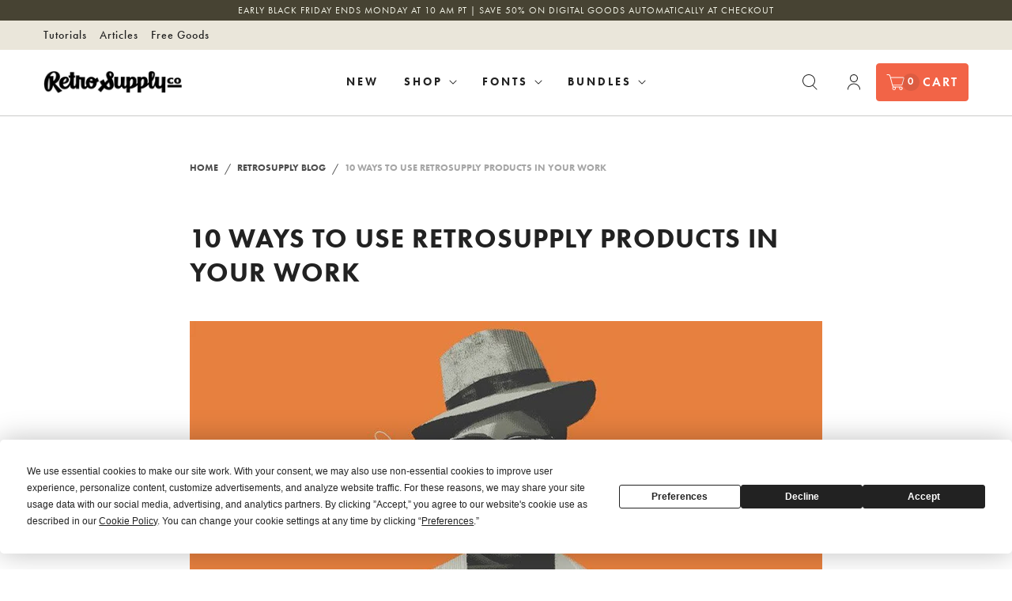

--- FILE ---
content_type: text/html; charset=utf-8
request_url: https://www.retrosupply.co/blogs/retrosupply-blog/ways-to-use-retrosupply-products-in-your-work
body_size: 62071
content:















<!doctype html>
<html lang="en" class="no-js">
  <head>
    <script type="application/vnd.locksmith+json" data-locksmith>{"version":"v244","locked":false,"initialized":true,"scope":"article","access_granted":true,"access_denied":false,"requires_customer":false,"manual_lock":false,"remote_lock":false,"has_timeout":false,"remote_rendered":null,"hide_resource":false,"hide_links_to_resource":false,"transparent":true,"locks":{"all":[],"opened":[]},"keys":[],"keys_signature":"e4d99b484e4ee8855b7f0d101c60d93a45cc2c638cce5d1fc3b02891185dec44","state":{"template":"article","theme":130024964183,"product":null,"collection":null,"page":null,"blog":"retrosupply-blog","article":235118291,"app":null},"now":1763352317,"path":"\/blogs\/retrosupply-blog\/ways-to-use-retrosupply-products-in-your-work","locale_root_url":"\/","canonical_url":"https:\/\/www.retrosupply.co\/blogs\/retrosupply-blog\/ways-to-use-retrosupply-products-in-your-work","customer_id":null,"customer_id_signature":"e4d99b484e4ee8855b7f0d101c60d93a45cc2c638cce5d1fc3b02891185dec44","cart":null}</script><script data-locksmith>!function(){var require=undefined,reqwest=function(){function succeed(e){var t=protocolRe.exec(e.url);return t=t&&t[1]||context.location.protocol,httpsRe.test(t)?twoHundo.test(e.request.status):!!e.request.response}function handleReadyState(e,t,n){return function(){return e._aborted?n(e.request):e._timedOut?n(e.request,"Request is aborted: timeout"):void(e.request&&4==e.request[readyState]&&(e.request.onreadystatechange=noop,succeed(e)?t(e.request):n(e.request)))}}function setHeaders(e,t){var n,s=t.headers||{};s.Accept=s.Accept||defaultHeaders.accept[t.type]||defaultHeaders.accept["*"];var r="undefined"!=typeof FormData&&t.data instanceof FormData;for(n in!t.crossOrigin&&!s[requestedWith]&&(s[requestedWith]=defaultHeaders.requestedWith),!s[contentType]&&!r&&(s[contentType]=t.contentType||defaultHeaders.contentType),s)s.hasOwnProperty(n)&&"setRequestHeader"in e&&e.setRequestHeader(n,s[n])}function setCredentials(e,t){"undefined"!=typeof t.withCredentials&&"undefined"!=typeof e.withCredentials&&(e.withCredentials=!!t.withCredentials)}function generalCallback(e){lastValue=e}function urlappend(e,t){return e+(/[?]/.test(e)?"&":"?")+t}function handleJsonp(e,t,n,s){var r=uniqid++,a=e.jsonpCallback||"callback",o=e.jsonpCallbackName||reqwest.getcallbackPrefix(r),i=new RegExp("((^|[?]|&)"+a+")=([^&]+)"),l=s.match(i),c=doc.createElement("script"),u=0,d=-1!==navigator.userAgent.indexOf("MSIE 10.0");return l?"?"===l[3]?s=s.replace(i,"$1="+o):o=l[3]:s=urlappend(s,a+"="+o),context[o]=generalCallback,c.type="text/javascript",c.src=s,c.async=!0,"undefined"!=typeof c.onreadystatechange&&!d&&(c.htmlFor=c.id="_reqwest_"+r),c.onload=c.onreadystatechange=function(){if(c[readyState]&&"complete"!==c[readyState]&&"loaded"!==c[readyState]||u)return!1;c.onload=c.onreadystatechange=null,c.onclick&&c.onclick(),t(lastValue),lastValue=undefined,head.removeChild(c),u=1},head.appendChild(c),{abort:function(){c.onload=c.onreadystatechange=null,n({},"Request is aborted: timeout",{}),lastValue=undefined,head.removeChild(c),u=1}}}function getRequest(e,t){var n,s=this.o,r=(s.method||"GET").toUpperCase(),a="string"==typeof s?s:s.url,o=!1!==s.processData&&s.data&&"string"!=typeof s.data?reqwest.toQueryString(s.data):s.data||null,i=!1;return("jsonp"==s.type||"GET"==r)&&o&&(a=urlappend(a,o),o=null),"jsonp"==s.type?handleJsonp(s,e,t,a):((n=s.xhr&&s.xhr(s)||xhr(s)).open(r,a,!1!==s.async),setHeaders(n,s),setCredentials(n,s),context[xDomainRequest]&&n instanceof context[xDomainRequest]?(n.onload=e,n.onerror=t,n.onprogress=function(){},i=!0):n.onreadystatechange=handleReadyState(this,e,t),s.before&&s.before(n),i?setTimeout(function(){n.send(o)},200):n.send(o),n)}function Reqwest(e,t){this.o=e,this.fn=t,init.apply(this,arguments)}function setType(e){return null===e?undefined:e.match("json")?"json":e.match("javascript")?"js":e.match("text")?"html":e.match("xml")?"xml":void 0}function init(o,fn){function complete(e){for(o.timeout&&clearTimeout(self.timeout),self.timeout=null;0<self._completeHandlers.length;)self._completeHandlers.shift()(e)}function success(resp){var type=o.type||resp&&setType(resp.getResponseHeader("Content-Type"));resp="jsonp"!==type?self.request:resp;var filteredResponse=globalSetupOptions.dataFilter(resp.responseText,type),r=filteredResponse;try{resp.responseText=r}catch(e){}if(r)switch(type){case"json":try{resp=context.JSON?context.JSON.parse(r):eval("("+r+")")}catch(err){return error(resp,"Could not parse JSON in response",err)}break;case"js":resp=eval(r);break;case"html":resp=r;break;case"xml":resp=resp.responseXML&&resp.responseXML.parseError&&resp.responseXML.parseError.errorCode&&resp.responseXML.parseError.reason?null:resp.responseXML}for(self._responseArgs.resp=resp,self._fulfilled=!0,fn(resp),self._successHandler(resp);0<self._fulfillmentHandlers.length;)resp=self._fulfillmentHandlers.shift()(resp);complete(resp)}function timedOut(){self._timedOut=!0,self.request.abort()}function error(e,t,n){for(e=self.request,self._responseArgs.resp=e,self._responseArgs.msg=t,self._responseArgs.t=n,self._erred=!0;0<self._errorHandlers.length;)self._errorHandlers.shift()(e,t,n);complete(e)}this.url="string"==typeof o?o:o.url,this.timeout=null,this._fulfilled=!1,this._successHandler=function(){},this._fulfillmentHandlers=[],this._errorHandlers=[],this._completeHandlers=[],this._erred=!1,this._responseArgs={};var self=this;fn=fn||function(){},o.timeout&&(this.timeout=setTimeout(function(){timedOut()},o.timeout)),o.success&&(this._successHandler=function(){o.success.apply(o,arguments)}),o.error&&this._errorHandlers.push(function(){o.error.apply(o,arguments)}),o.complete&&this._completeHandlers.push(function(){o.complete.apply(o,arguments)}),this.request=getRequest.call(this,success,error)}function reqwest(e,t){return new Reqwest(e,t)}function normalize(e){return e?e.replace(/\r?\n/g,"\r\n"):""}function serial(e,t){var n,s,r,a,o=e.name,i=e.tagName.toLowerCase(),l=function(e){e&&!e.disabled&&t(o,normalize(e.attributes.value&&e.attributes.value.specified?e.value:e.text))};if(!e.disabled&&o)switch(i){case"input":/reset|button|image|file/i.test(e.type)||(n=/checkbox/i.test(e.type),s=/radio/i.test(e.type),r=e.value,(!n&&!s||e.checked)&&t(o,normalize(n&&""===r?"on":r)));break;case"textarea":t(o,normalize(e.value));break;case"select":if("select-one"===e.type.toLowerCase())l(0<=e.selectedIndex?e.options[e.selectedIndex]:null);else for(a=0;e.length&&a<e.length;a++)e.options[a].selected&&l(e.options[a])}}function eachFormElement(){var e,t,a=this,n=function(e,t){var n,s,r;for(n=0;n<t.length;n++)for(r=e[byTag](t[n]),s=0;s<r.length;s++)serial(r[s],a)};for(t=0;t<arguments.length;t++)e=arguments[t],/input|select|textarea/i.test(e.tagName)&&serial(e,a),n(e,["input","select","textarea"])}function serializeQueryString(){return reqwest.toQueryString(reqwest.serializeArray.apply(null,arguments))}function serializeHash(){var n={};return eachFormElement.apply(function(e,t){e in n?(n[e]&&!isArray(n[e])&&(n[e]=[n[e]]),n[e].push(t)):n[e]=t},arguments),n}function buildParams(e,t,n,s){var r,a,o,i=/\[\]$/;if(isArray(t))for(a=0;t&&a<t.length;a++)o=t[a],n||i.test(e)?s(e,o):buildParams(e+"["+("object"==typeof o?a:"")+"]",o,n,s);else if(t&&"[object Object]"===t.toString())for(r in t)buildParams(e+"["+r+"]",t[r],n,s);else s(e,t)}var context=this,XHR2;if("window"in context)var doc=document,byTag="getElementsByTagName",head=doc[byTag]("head")[0];else try{XHR2=require("xhr2")}catch(ex){throw new Error("Peer dependency `xhr2` required! Please npm install xhr2")}var httpsRe=/^http/,protocolRe=/(^\w+):\/\//,twoHundo=/^(20\d|1223)$/,readyState="readyState",contentType="Content-Type",requestedWith="X-Requested-With",uniqid=0,callbackPrefix="reqwest_"+ +new Date,lastValue,xmlHttpRequest="XMLHttpRequest",xDomainRequest="XDomainRequest",noop=function(){},isArray="function"==typeof Array.isArray?Array.isArray:function(e){return e instanceof Array},defaultHeaders={contentType:"application/x-www-form-urlencoded",requestedWith:xmlHttpRequest,accept:{"*":"text/javascript, text/html, application/xml, text/xml, */*",xml:"application/xml, text/xml",html:"text/html",text:"text/plain",json:"application/json, text/javascript",js:"application/javascript, text/javascript"}},xhr=function(e){if(!0!==e.crossOrigin)return context[xmlHttpRequest]?new XMLHttpRequest:XHR2?new XHR2:new ActiveXObject("Microsoft.XMLHTTP");var t=context[xmlHttpRequest]?new XMLHttpRequest:null;if(t&&"withCredentials"in t)return t;if(context[xDomainRequest])return new XDomainRequest;throw new Error("Browser does not support cross-origin requests")},globalSetupOptions={dataFilter:function(e){return e}};return Reqwest.prototype={abort:function(){this._aborted=!0,this.request.abort()},retry:function(){init.call(this,this.o,this.fn)},then:function(e,t){return e=e||function(){},t=t||function(){},this._fulfilled?this._responseArgs.resp=e(this._responseArgs.resp):this._erred?t(this._responseArgs.resp,this._responseArgs.msg,this._responseArgs.t):(this._fulfillmentHandlers.push(e),this._errorHandlers.push(t)),this},always:function(e){return this._fulfilled||this._erred?e(this._responseArgs.resp):this._completeHandlers.push(e),this},fail:function(e){return this._erred?e(this._responseArgs.resp,this._responseArgs.msg,this._responseArgs.t):this._errorHandlers.push(e),this},"catch":function(e){return this.fail(e)}},reqwest.serializeArray=function(){var n=[];return eachFormElement.apply(function(e,t){n.push({name:e,value:t})},arguments),n},reqwest.serialize=function(){if(0===arguments.length)return"";var e,t=Array.prototype.slice.call(arguments,0);return(e=t.pop())&&e.nodeType&&t.push(e)&&(e=null),e&&(e=e.type),("map"==e?serializeHash:"array"==e?reqwest.serializeArray:serializeQueryString).apply(null,t)},reqwest.toQueryString=function(e,t){var n,s,r=t||!1,a=[],o=encodeURIComponent,i=function(e,t){t="function"==typeof t?t():null==t?"":t,a[a.length]=o(e)+"="+o(t)};if(isArray(e))for(s=0;e&&s<e.length;s++)i(e[s].name,e[s].value);else for(n in e)e.hasOwnProperty(n)&&buildParams(n,e[n],r,i);return a.join("&").replace(/%20/g,"+")},reqwest.getcallbackPrefix=function(){return callbackPrefix},reqwest.compat=function(e,t){return e&&(e.type&&(e.method=e.type)&&delete e.type,e.dataType&&(e.type=e.dataType),e.jsonpCallback&&(e.jsonpCallbackName=e.jsonpCallback)&&delete e.jsonpCallback,e.jsonp&&(e.jsonpCallback=e.jsonp)),new Reqwest(e,t)},reqwest.ajaxSetup=function(e){for(var t in e=e||{})globalSetupOptions[t]=e[t]},reqwest}();
/*!
  * Reqwest! A general purpose XHR connection manager
  * license MIT (c) Dustin Diaz 2015
  * https://github.com/ded/reqwest
  */!function(){var o=window.Locksmith={},e=document.querySelector('script[type="application/vnd.locksmith+json"]'),n=e&&e.innerHTML;if(o.state={},o.util={},o.loading=!1,n)try{o.state=JSON.parse(n)}catch(u){}if(document.addEventListener&&document.querySelector){var s,r,a,t=[76,79,67,75,83,77,73,84,72,49,49],i=function(){r=t.slice(0)},l="style",c=function(e){e&&27!==e.keyCode&&"click"!==e.type||(document.removeEventListener("keydown",c),document.removeEventListener("click",c),s&&document.body.removeChild(s),s=null)};i(),document.addEventListener("keyup",function(e){if(e.keyCode===r[0]){if(clearTimeout(a),r.shift(),0<r.length)return void(a=setTimeout(i,1e3));i(),c(),(s=document.createElement("div"))[l].width="50%",s[l].maxWidth="1000px",s[l].height="85%",s[l].border="1px rgba(0, 0, 0, 0.2) solid",s[l].background="rgba(255, 255, 255, 0.99)",s[l].borderRadius="4px",s[l].position="fixed",s[l].top="50%",s[l].left="50%",s[l].transform="translateY(-50%) translateX(-50%)",s[l].boxShadow="0 2px 5px rgba(0, 0, 0, 0.3), 0 0 100vh 100vw rgba(0, 0, 0, 0.5)",s[l].zIndex="2147483645";var t=document.createElement("textarea");t.value=JSON.stringify(JSON.parse(n),null,2),t[l].border="none",t[l].display="block",t[l].boxSizing="border-box",t[l].width="100%",t[l].height="100%",t[l].background="transparent",t[l].padding="22px",t[l].fontFamily="monospace",t[l].fontSize="14px",t[l].color="#333",t[l].resize="none",t[l].outline="none",t.readOnly=!0,s.appendChild(t),document.body.appendChild(s),t.addEventListener("click",function(e){e.stopImmediatePropagation()}),t.select(),document.addEventListener("keydown",c),document.addEventListener("click",c)}})}o.isEmbedded=-1!==window.location.search.indexOf("_ab=0&_fd=0&_sc=1"),o.path=o.state.path||window.location.pathname,o.basePath=o.state.locale_root_url.concat("/apps/locksmith").replace(/^\/\//,"/"),o.reloading=!1,o.util.console=window.console||{log:function(){},error:function(){}},o.util.makeUrl=function(e,t){var n,s=o.basePath+e,r=[],a=o.cache();for(n in a)r.push(n+"="+encodeURIComponent(a[n]));for(n in t)r.push(n+"="+encodeURIComponent(t[n]));return o.state.customer_id&&(r.push("customer_id="+encodeURIComponent(o.state.customer_id)),r.push("customer_id_signature="+encodeURIComponent(o.state.customer_id_signature))),s+=(-1===s.indexOf("?")?"?":"&")+r.join("&")},o._initializeCallbacks=[],o.on=function(e,t){if("initialize"!==e)throw'Locksmith.on() currently only supports the "initialize" event';o._initializeCallbacks.push(t)},o.initializeSession=function(e){if(!o.isEmbedded){var t=!1,n=!0,s=!0;(e=e||{}).silent&&(s=n=!(t=!0)),o.ping({silent:t,spinner:n,reload:s,callback:function(){o._initializeCallbacks.forEach(function(e){e()})}})}},o.cache=function(e){var t={};try{var n=function r(e){return(document.cookie.match("(^|; )"+e+"=([^;]*)")||0)[2]};t=JSON.parse(decodeURIComponent(n("locksmith-params")||"{}"))}catch(u){}if(e){for(var s in e)t[s]=e[s];document.cookie="locksmith-params=; expires=Thu, 01 Jan 1970 00:00:00 GMT; path=/",document.cookie="locksmith-params="+encodeURIComponent(JSON.stringify(t))+"; path=/"}return t},o.cache.cart=o.state.cart,o.cache.cartLastSaved=null,o.params=o.cache(),o.util.reload=function(){o.reloading=!0;try{window.location.href=window.location.href.replace(/#.*/,"")}catch(u){o.util.console.error("Preferred reload method failed",u),window.location.reload()}},o.cache.saveCart=function(e){if(!o.cache.cart||o.cache.cart===o.cache.cartLastSaved)return e?e():null;var t=o.cache.cartLastSaved;o.cache.cartLastSaved=o.cache.cart,reqwest({url:"/cart/update.json",method:"post",type:"json",data:{attributes:{locksmith:o.cache.cart}},complete:e,error:function(e){if(o.cache.cartLastSaved=t,!o.reloading)throw e}})},o.util.spinnerHTML='<style>body{background:#FFF}@keyframes spin{from{transform:rotate(0deg)}to{transform:rotate(360deg)}}#loading{display:flex;width:100%;height:50vh;color:#777;align-items:center;justify-content:center}#loading .spinner{display:block;animation:spin 600ms linear infinite;position:relative;width:50px;height:50px}#loading .spinner-ring{stroke:currentColor;stroke-dasharray:100%;stroke-width:2px;stroke-linecap:round;fill:none}</style><div id="loading"><div class="spinner"><svg width="100%" height="100%"><svg preserveAspectRatio="xMinYMin"><circle class="spinner-ring" cx="50%" cy="50%" r="45%"></circle></svg></svg></div></div>',o.util.clobberBody=function(e){document.body.innerHTML=e},o.util.clobberDocument=function(e){e.responseText&&(e=e.responseText),document.documentElement&&document.removeChild(document.documentElement);var t=document.open("text/html","replace");t.writeln(e),t.close(),setTimeout(function(){var e=t.querySelector("[autofocus]");e&&e.focus()},100)},o.util.serializeForm=function(e){if(e&&"FORM"===e.nodeName){var t,n,s={};for(t=e.elements.length-1;0<=t;t-=1)if(""!==e.elements[t].name)switch(e.elements[t].nodeName){case"INPUT":switch(e.elements[t].type){default:case"text":case"hidden":case"password":case"button":case"reset":case"submit":s[e.elements[t].name]=e.elements[t].value;break;case"checkbox":case"radio":e.elements[t].checked&&(s[e.elements[t].name]=e.elements[t].value);break;case"file":}break;case"TEXTAREA":s[e.elements[t].name]=e.elements[t].value;break;case"SELECT":switch(e.elements[t].type){case"select-one":s[e.elements[t].name]=e.elements[t].value;break;case"select-multiple":for(n=e.elements[t].options.length-1;0<=n;n-=1)e.elements[t].options[n].selected&&(s[e.elements[t].name]=e.elements[t].options[n].value)}break;case"BUTTON":switch(e.elements[t].type){case"reset":case"submit":case"button":s[e.elements[t].name]=e.elements[t].value}}return s}},o.util.on=function(e,a,o,t){t=t||document;var i="locksmith-"+e+a,n=function(e){var t=e.target,n=e.target.parentElement,s=t.className.baseVal||t.className||"",r=n.className.baseVal||n.className||"";("string"==typeof s&&-1!==s.split(/\s+/).indexOf(a)||"string"==typeof r&&-1!==r.split(/\s+/).indexOf(a))&&!e[i]&&(e[i]=!0,o(e))};t.attachEvent?t.attachEvent(e,n):t.addEventListener(e,n,!1)},o.util.enableActions=function(e){o.util.on("click","locksmith-action",function(e){e.preventDefault();var t=e.target;t.dataset.confirmWith&&!confirm(t.dataset.confirmWith)||(t.disabled=!0,t.innerText=t.dataset.disableWith,o.post("/action",t.dataset.locksmithParams,{spinner:!1,type:"text",success:function(e){(e=JSON.parse(e.responseText)).message&&alert(e.message),o.util.reload()}}))},e)},o.util.inject=function(e,t){var n=["data","locksmith","append"];if(-1!==t.indexOf(n.join("-"))){var s=document.createElement("div");s.innerHTML=t,e.appendChild(s)}else e.innerHTML=t;var r,a,o=e.querySelectorAll("script");for(a=0;a<o.length;++a){r=o[a];var i=document.createElement("script");if(r.type&&(i.type=r.type),r.src)i.src=r.src;else{var l=document.createTextNode(r.innerHTML);i.appendChild(l)}e.appendChild(i)}var c=e.querySelector("[autofocus]");c&&c.focus()},o.post=function(e,t,n){!1!==(n=n||{}).spinner&&o.util.clobberBody(o.util.spinnerHTML);var s={};n.container===document?(s.layout=1,n.success=function(e){document.getElementById(n.container);o.util.clobberDocument(e)}):n.container&&(s.layout=0,n.success=function(e){var t=document.getElementById(n.container);o.util.inject(t,e),t.id===t.firstChild.id&&t.parentElement.replaceChild(t.firstChild,t)}),n.form_type&&(t.form_type=n.form_type),n.include_layout_classes!==undefined&&(t.include_layout_classes=n.include_layout_classes),n.lock_id!==undefined&&(t.lock_id=n.lock_id),o.loading=!0;var r=o.util.makeUrl(e,s);reqwest({url:r,method:"post",type:n.type||"html",data:t,complete:function(){o.loading=!1},error:function(e){if(!o.reloading)if("dashboard.weglot.com"!==window.location.host){if(!n.silent)throw alert("Something went wrong! Please refresh and try again."),e;console.error(e)}else console.error(e)},success:n.success||o.util.clobberDocument})},o.postResource=function(e,t){e.path=o.path,e.search=window.location.search,e.state=o.state,e.passcode&&(e.passcode=e.passcode.trim()),e.email&&(e.email=e.email.trim()),e.state.cart=o.cache.cart,e.locksmith_json=o.jsonTag,e.locksmith_json_signature=o.jsonTagSignature,o.post("/resource",e,t)},o.ping=function(e){if(!o.isEmbedded){e=e||{};var t=function(){e.reload?o.util.reload():"function"==typeof e.callback&&e.callback()};o.post("/ping",{path:o.path,search:window.location.search,state:o.state},{spinner:!!e.spinner,silent:"undefined"==typeof e.silent||e.silent,type:"text",success:function(e){(e=JSON.parse(e.responseText)).messages&&0<e.messages.length&&o.showMessages(e.messages),e.cart&&o.cache.cart!==e.cart?(o.cache.cart=e.cart,o.cache.saveCart(function(){t(),e.cart&&e.cart.match(/^.+:/)&&o.util.reload()})):t()}})}},o.timeoutMonitor=function(){var e=o.cache.cart;o.ping({callback:function(){e!==o.cache.cart||setTimeout(function(){o.timeoutMonitor()},6e4)}})},o.showMessages=function(e){var t=document.createElement("div");t.style.position="fixed",t.style.left=0,t.style.right=0,t.style.bottom="-50px",t.style.opacity=0,t.style.background="#191919",t.style.color="#ddd",t.style.transition="bottom 0.2s, opacity 0.2s",t.style.zIndex=999999,t.innerHTML="        <style>          .locksmith-ab .locksmith-b { display: none; }          .locksmith-ab.toggled .locksmith-b { display: flex; }          .locksmith-ab.toggled .locksmith-a { display: none; }          .locksmith-flex { display: flex; flex-wrap: wrap; justify-content: space-between; align-items: center; padding: 10px 20px; }          .locksmith-message + .locksmith-message { border-top: 1px #555 solid; }          .locksmith-message a { color: inherit; font-weight: bold; }          .locksmith-message a:hover { color: inherit; opacity: 0.8; }          a.locksmith-ab-toggle { font-weight: inherit; text-decoration: underline; }          .locksmith-text { flex-grow: 1; }          .locksmith-cta { flex-grow: 0; text-align: right; }          .locksmith-cta button { transform: scale(0.8); transform-origin: left; }          .locksmith-cta > * { display: block; }          .locksmith-cta > * + * { margin-top: 10px; }          .locksmith-message a.locksmith-close { flex-grow: 0; text-decoration: none; margin-left: 15px; font-size: 30px; font-family: monospace; display: block; padding: 2px 10px; }                    @media screen and (max-width: 600px) {            .locksmith-wide-only { display: none !important; }            .locksmith-flex { padding: 0 15px; }            .locksmith-flex > * { margin-top: 5px; margin-bottom: 5px; }            .locksmith-cta { text-align: left; }          }                    @media screen and (min-width: 601px) {            .locksmith-narrow-only { display: none !important; }          }        </style>      "+e.map(function(e){return'<div class="locksmith-message">'+e+"</div>"}).join(""),document.body.appendChild(t),document.body.style.position="relative",document.body.parentElement.style.paddingBottom=t.offsetHeight+"px",setTimeout(function(){t.style.bottom=0,t.style.opacity=1},50),o.util.on("click","locksmith-ab-toggle",function(e){e.preventDefault();for(var t=e.target.parentElement;-1===t.className.split(" ").indexOf("locksmith-ab");)t=t.parentElement;-1!==t.className.split(" ").indexOf("toggled")?t.className=t.className.replace("toggled",""):t.className=t.className+" toggled"}),o.util.enableActions(t)}}()}();</script>
      <script data-locksmith>Locksmith.cache.cart=null</script>

  <script data-locksmith>Locksmith.jsonTag="{\"version\":\"v244\",\"locked\":false,\"initialized\":true,\"scope\":\"article\",\"access_granted\":true,\"access_denied\":false,\"requires_customer\":false,\"manual_lock\":false,\"remote_lock\":false,\"has_timeout\":false,\"remote_rendered\":null,\"hide_resource\":false,\"hide_links_to_resource\":false,\"transparent\":true,\"locks\":{\"all\":[],\"opened\":[]},\"keys\":[],\"keys_signature\":\"e4d99b484e4ee8855b7f0d101c60d93a45cc2c638cce5d1fc3b02891185dec44\",\"state\":{\"template\":\"article\",\"theme\":130024964183,\"product\":null,\"collection\":null,\"page\":null,\"blog\":\"retrosupply-blog\",\"article\":235118291,\"app\":null},\"now\":1763352317,\"path\":\"\\\/blogs\\\/retrosupply-blog\\\/ways-to-use-retrosupply-products-in-your-work\",\"locale_root_url\":\"\\\/\",\"canonical_url\":\"https:\\\/\\\/www.retrosupply.co\\\/blogs\\\/retrosupply-blog\\\/ways-to-use-retrosupply-products-in-your-work\",\"customer_id\":null,\"customer_id_signature\":\"e4d99b484e4ee8855b7f0d101c60d93a45cc2c638cce5d1fc3b02891185dec44\",\"cart\":null}";Locksmith.jsonTagSignature="d4ca4e39873f7293739a4d3558d3856989b91446aa157ba58266570b0363bd42"</script>
    <script src="https://app.termly.io/resource-blocker/3ec915de-c527-47bc-8a20-063f521d73e6?autoBlock=on"></script>
    <script>
/* >> Heatmap.com :: Snippet << */
(function (h,e,a,t,m,ap) {
  (h._heatmap_paq = []).push([ 'setTrackerUrl', (h.heatUrl = e) + a]);
  h.hErrorLogs=h.hErrorLogs || []; ap=t.createElement('script'); 
  ap.src=h.heatUrl+'preprocessor.min.js?sid='+m; 
  ap.defer=true; t.head.appendChild(ap);
  ['error', 'unhandledrejection'].forEach(function (ty) {
      h.addEventListener(ty, function (et) { h.hErrorLogs.push({ type: ty, event: et }); });
  });
})(window,'https://dashboard.heatmap.com/','heatmap.php',document,2708);
</script>
 
    

    



    <meta charset="utf-8">
    <meta http-equiv="cleartype" content="on">

    
      <meta name="robots" content="index,follow">
      
    

    
    <title>
      10 Ways to Use RetroSupply Products in Your Work - RetroSupply Co.
    </title><meta name="description" content="Insider tips for using our retro and vintage design tools to boost your productivity, kick-start your creativity, learn new skills, save money and more." />


<meta name="author" content="RetroSupply Co.">
<meta property="og:url" content="https://www.retrosupply.co/blogs/retrosupply-blog/ways-to-use-retrosupply-products-in-your-work">
<meta property="og:site_name" content="RetroSupply Co.">




<meta property="og:type" content="article">
<meta property="og:title" content="10 Ways to Use RetroSupply Products in Your Work">

<meta property="og:image" content="http://www.retrosupply.co/cdn/shop/articles/10-ways-to-use-retrosupply-products-in-your-work-288580_0c19eb19-827a-4e7f-acce-f6e6d5eb1465_600x.jpg?v=1693436278">
<meta property="og:image:secure_url" content="https://www.retrosupply.co/cdn/shop/articles/10-ways-to-use-retrosupply-products-in-your-work-288580_0c19eb19-827a-4e7f-acce-f6e6d5eb1465_600x.jpg?v=1693436278">




<meta property="og:description" content="Insider tips for using our retro and vintage design tools to boost your productivity, kick-start your creativity, learn new skills, save money and more.">




<meta name="twitter:card" content="summary">

<meta name="twitter:title" content="10 Ways to Use RetroSupply Products in Your Work">
<meta name="twitter:description" content="You’ve seen our products. You know we have the tools you need to inject some mid-century magic into your work, no matter what vintage effect you’d like to recreate.But what else can you do with RetroSupply products? Can you use them to boost your productivity, or kick-start your creativity? Can they teach you new skills or save you money? The short answer is: yes. They can do all of that and more. Here are 10 ways to use RetroSupply products to get even more out of them than what they say on the tin… 01. Present your work in different styles You’ve designed a vintage logo and it looks good. But could it look even better with a different texture or print effect? It’s easy to try different styles with RetroSupply products. Firstly, each tool is fully customizable, so you">

    <meta property="twitter:image" content="http://www.retrosupply.co/cdn/shop/articles/10-ways-to-use-retrosupply-products-in-your-work-288580_0c19eb19-827a-4e7f-acce-f6e6d5eb1465_600x.jpg?v=1693436278">
    <meta name="twitter:image:alt" content="10 Ways to Use RetroSupply Products in Your Work">
  



    
    

    <!-- Mobile Specific Metas -->
    <meta name="HandheldFriendly" content="True">
    <meta name="MobileOptimized" content="320">
    <meta name="viewport" content="width=device-width,initial-scale=1">
    <meta name="theme-color" content="#ffffff">
    <meta name="google-site-verification" content="-V2ZF4Wa6Er2cXHdFhadEUGL7jZo8za_e50RSrrkNY8">
    <meta name="google-site-verification" content="-rBLUU6HUkjK_WNcxF2MmzqU2rA7kq4P0F25i5jSBtk">

    <!-- Preconnect Domains -->
    <link rel="preconnect" href="https://cdn.shopify.com" crossorigin>
    <link rel="preconnect" href="https://fonts.shopify.com" crossorigin>
    <link rel="preconnect" href="https://monorail-edge.shopifysvc.com">

    <!-- Preload Assets -->
    <link rel="preload" href="//www.retrosupply.co/cdn/shop/t/64/assets/theme.css?v=53844928944892412101762418297" as="style">
    <link rel="preload" href="//www.retrosupply.co/cdn/shop/t/64/assets/retina.js?v=24938402855425913361728099095" as="script">

    <!-- Stylesheets for Retina -->
    <link href="//www.retrosupply.co/cdn/shop/t/64/assets/theme.css?v=53844928944892412101762418297" rel="stylesheet" type="text/css" media="all" />
    <link rel="stylesheet" href="https://use.typekit.net/lai2ogu.css">

    
      <link rel="icon" type="image/png" href="//www.retrosupply.co/cdn/shop/files/RetroSupply-Favicon-Black.png?crop=center&height=32&v=1690394876&width=32">
      <link rel="shortcut icon" type="image/x-icon" href="//www.retrosupply.co/cdn/shop/files/RetroSupply-Favicon-Black_180x180.png?v=1690394876">
      <link rel="apple-touch-icon" href="//www.retrosupply.co/cdn/shop/files/RetroSupply-Favicon-Black_180x180.png?v=1690394876">
      <link rel="apple-touch-icon" sizes="72x72" href="//www.retrosupply.co/cdn/shop/files/RetroSupply-Favicon-Black_72x72.png?v=1690394876">
      <link rel="apple-touch-icon" sizes="114x114" href="//www.retrosupply.co/cdn/shop/files/RetroSupply-Favicon-Black_114x114.png?v=1690394876">
      <link rel="apple-touch-icon" sizes="180x180" href="//www.retrosupply.co/cdn/shop/files/RetroSupply-Favicon-Black_180x180.png?v=1690394876">
      <link rel="apple-touch-icon" sizes="228x228" href="//www.retrosupply.co/cdn/shop/files/RetroSupply-Favicon-Black_228x228.png?v=1690394876">
    

    <script>
  var currentUpsell = '';
  // Define trigger products and their bundles to upsell
  var upsellItems = [
    // Photoshop
    //=====testing
    {
      target: 'damp-moon',
      bundle: 'the-essential-photoshop-brush-bundle'
    },
    //=====end testing
    {
      target: 'risograph-brush-and-texture-kit-for-affinity',
      bundle: 'the-complete-collection-for-affinity'
    },
    {
      target: 'risograph-brush-kit-for-illustrator',
      bundle: 'the-complete-collection-for-illustrator'
    },
    {
      target: 'risograph-brush-kit-for-photoshop',
      bundle: 'the-complete-collection-for-photoshop'
    },
    {
      target: 'risograph-brush-kit-for-procreate',
      bundle: 'the-complete-collection-for-procreate'
    },
    {
      target: 'alex-dukal-illustrators-bundle',
      bundle: 'the-complete-collection-for-photoshop'
    },
    {
      target: 'american-wood-type-photoshop-action',
      bundle: 'the-complete-collection-for-photoshop'
    },
    {
      target: 'broken-inkers-brush-set-for-adobe-photoshop',
      bundle: 'the-complete-collection-for-photoshop'
    },
    {
      target: 'bug-lab-nature-texture-brushes-for-photoshop',
      bundle: 'the-complete-collection-for-photoshop'
    },
    {
      target: 'concrete-texture-pack',
      bundle: 'the-complete-collection-for-photoshop'
    },
    {
      target: 'doggone-design-illustration-textures-by-von-glitschka-for-photoshop',
      bundle: 'the-complete-collection-for-photoshop'
    },
    {
      target: 'doggone-grainy-scatter-brushes-by-von-glitschka-for-photoshop',
      bundle: 'the-complete-collection-for-photoshop'
    },
    {
      target: 'edge-fold-distressor-brushes-for-photoshop',
      bundle: 'the-complete-collection-for-photoshop'
    },
    {
      target: 'gouache-shader-brushes-for-photoshop',
      bundle: 'the-complete-collection-for-photoshop'
    },
    {
      target: 'horrific-halftones-for-photoshop',
      bundle: 'the-complete-collection-for-photoshop'
    },
    {
      target: 'horrific-halftones-for-photoshop',
      bundle: 'the-complete-collection-for-photoshop'
    },
    {
      target: 'lo-fi-subtle-grain-and-noise-brushes-for-photoshop',
      bundle: 'the-complete-collection-for-photoshop'
    },
    {
      target: 'machineshop-grunge-distress-effect',
      bundle: 'the-complete-collection-for-photoshop'
    },
    {
      target: 'matchbook-print-machine',
      bundle: 'the-complete-collection-for-photoshop'
    },
    {
      target: 'mr-marker-for-photoshop',
      bundle: 'the-complete-collection-for-photoshop'
    },
    {
      target: 'paper-artifacts-texture-ephemera-bundle',
      bundle: 'the-complete-collection-for-photoshop'
    },
    {
      target: 'paper-boy-comic-book-paper-textures-photoshop',
      bundle: 'the-complete-collection-for-photoshop'
    },
    {
      target: 'retroglitch',
      bundle: 'the-complete-collection-for-photoshop'
    },
    {
      target: 'new-retrolab-premium-photo-effect-kit',
      bundle: 'the-complete-collection-for-photoshop'
    },
    {
      target: 'retrolift',
      bundle: 'the-complete-collection-for-photoshop'
    },
    {
      target: 'retrotee',
      bundle: 'the-complete-collection-for-photoshop'
    },
    {
      target: 'standard-issue-grunge-textures',
      bundle: 'the-complete-collection-for-photoshop'
    },
    {
      target: 'standard-pencil-pack-for-photoshop',
      bundle: 'the-complete-collection-for-photoshop'
    },
    {
      target: 'supergrain-vintage-ink-emulator',
      bundle: 'the-complete-collection-for-photoshop'
    },
    {
      target: 'the-atomic-age-print-kit',
      bundle: 'the-complete-collection-for-photoshop'
    },
    {
      target: 'the-liner-brush-pack-for-photoshop',
      bundle: 'the-complete-collection-for-photoshop'
    },
    {
      target: 'the-ultimate-screen-printing-kit',
      bundle: 'the-complete-collection-for-photoshop'
    },
    {
      target: 'vintagepress-ink-effects',
      bundle: 'the-complete-collection-for-photoshop'
    },
    {
      target: 'wood-ink-photoshop-texture-kit',
      bundle: 'the-complete-collection-for-photoshop'
    },
    // Photoshop - Comic Artist Toolkit
    {
      target: 'colorlab-for-photoshop',
      bundle: 'the-complete-collection-for-photoshop'
    },
    {
      target: 'duplitone-for-photoshop',
      bundle: 'the-complete-collection-for-photoshop'
    },
    {
      target: 'phantom-paper-for-photoshop',
      bundle: 'the-complete-collection-for-photoshop'
    },
    {
      target: 'standard-pens-for-photoshop',
      bundle: 'the-complete-collection-for-photoshop'
    },
    // Photoshop - Essential Bundle
    {
      target: 'analog-ink-foundry-templates-brushes-textures-kit',
      bundle: 'the-essential-photoshop-brush-bundle'
    },
    {
      target: 'industrypress',
      bundle: 'the-essential-photoshop-brush-bundle'
    },
    {
      target: 'retroeffects-classic-collection-bundle',
      bundle: 'the-essential-photoshop-brush-bundle'
    },
    {
      target: 'spaceranger-brush-kit-and-tutorial-pack',
      bundle: 'the-essential-photoshop-brush-bundle'
    },
    {
      target: 'standard-issue-subtle-brush-kit',
      bundle: 'the-essential-photoshop-brush-bundle'
    },
    {
      target: 'the-photocopy-hate-machine-photoshop-bundle',
      bundle: 'the-essential-photoshop-brush-bundle'
    },
    {
      target: 'turbo-textures',
      bundle: 'the-essential-photoshop-brush-bundle'
    },
    {
      target: 'woodland-wonderland-brush-tutorial-pack',
      bundle: 'the-essential-photoshop-brush-bundle'
    },
    // Photoshop - Mid Century Print Pack
    {
      target: 'inkchamp-ink-starve-and-roughen-action',
      bundle: 'mid-century-print-pack'
    },
    {
      target: 'perfect-o-tone',
      bundle: 'mid-century-print-pack'
    },
    {
      target: 'retrosupply-photobaker',
      bundle: 'mid-century-print-pack'
    },
    {
      target: 'retro-matic-realistic-ink-offset',
      bundle: 'mid-century-print-pack'
    },
    {
      target: 'retropress',
      bundle: 'mid-century-print-pack'
    },
    {
      target: 'sparkprint-your-personal-halftone-factory',
      bundle: 'mid-century-print-pack'
    },
    {
      target: 'the-blacksmith-type-roughening-action',
      bundle: 'mid-century-print-pack'
    },
    // Photoshop - RetroEffects
    {
      target: 'retrosupply',
      bundle: 'retroeffects-classic-collection-bundle'
    },
    {
      target: 'retrosupply-2-retro-photoshop-kit',
      bundle: 'retroeffects-classic-collection-bundle'
    },
    // Procreate - Complete Collection
    {
      target: 'deep-cuts-engraving-brushes-for-procreate',
      bundle: 'the-complete-collection-for-procreate'
    },
    {
      target: 'doggone-design-illustration-textures-by-von-glitschka-for-procreate',
      bundle: 'the-complete-collection-for-procreate'
    },
    {
      target: 'doggone-grainy-scatter-brushes-by-von-glitschka-for-procreate',
      bundle: 'the-complete-collection-for-procreate'
    },
    {
      target: 'drygoods-chalk-brushes-for-procreate',
      bundle: 'the-complete-collection-for-procreate'
    },
    {
      target: 'edge-fold-distressor-brushes-for-procreate',
      bundle: 'the-complete-collection-for-procreate'
    },
    {
      target: 'lo-fi-subtle-grain-and-noise-brushes-for-procreate',
      bundle: 'the-complete-collection-for-procreate'
    },
    {
      target: 'loteria-procreate-brush-tutorial-pack',
      bundle: 'the-complete-collection-for-procreate'
    },
    {
      target: 'mr-marker-for-procreate',
      bundle: 'the-complete-collection-for-procreate'
    },
    {
      target: 'paper-boy-comic-book-paper-textures-procreate',
      bundle: 'the-complete-collection-for-procreate'
    },
    {
      target: 'retrograin-shader-brushes-for-procreate',
      bundle: 'the-complete-collection-for-procreate'
    },
    {
      target: 'spaceranger-brush-pack-for-procreate',
      bundle: 'the-complete-collection-for-procreate'
    },
    {
      target: 'standard-pencil-pack-for-procreate',
      bundle: 'the-complete-collection-for-procreate'
    },
    {
      target: 'the-classic-procreate-illustration-brush-pack-featuring-sam-larson',
      bundle: 'the-complete-collection-for-procreate'
    },
    {
      target: 'woodland-wonderland-brush-pack-for-procreate',
      bundle: 'the-complete-collection-for-procreate'
    },
    // Procreate - Comic Artist Toolkit
    {
      target: 'colorlab-for-procreate',
      bundle: 'the-complete-collection-for-procreate'
    },
    {
      target: 'duplitone-for-procreate',
      bundle: 'the-complete-collection-for-procreate'
    },
    {
      target: 'phantom-paper-for-procreate',
      bundle: 'the-complete-collection-for-procreate'
    },
    {
      target: 'standard-pens-for-procreate',
      bundle: 'the-complete-collection-for-procreate'
    },
    
    // Procreate - Essential Bundle
    {
      target: 'black-magic-halftones-halftone-brushes-for-procreate',
      bundle: 'the-essential-procreate-brush-bundle'
    },
    {
      target: 'broken-inkers-brush-set-for-procreate',
      bundle: 'the-essential-procreate-brush-bundle'
    },
    {
      target: 'cross-country-crosshatchers-for-procreate',
      bundle: 'the-essential-procreate-brush-bundle'
    },
    {
      target: 'drunk-sailor-stippling-brushes-for-procreate',
      bundle: 'the-essential-procreate-brush-bundle'
    },
    {
      target: 'gouache-shader-brushes-for-procreate',
      bundle: 'the-essential-procreate-brush-bundle'
    },
    {
      target: 'industrypress-for-procreate',
      bundle: 'the-essential-procreate-brush-bundle'
    },
    {
      target: 'revelation-halftones-distressed-halftone-brushes-for-procreate',
      bundle: 'the-essential-procreate-brush-bundle'
    },
    {
      target: 'the-dead-pen-hand-drawn-toolkit-for-procreate',
      bundle: 'the-essential-procreate-brush-bundle'
    },
    {
      target: 'transfertone-dry-transfer-brushes-for-procreate',
      bundle: 'the-essential-procreate-brush-bundle'
    },
    // Procreate - Mid-Century
    {
      target: 'the-dry-brush-pack-for-procreate',
      bundle: 'the-complete-mid-century-brush-collection-for-procreate'
    },
    {
      target: 'the-liner-brush-pack-for-procreate',
      bundle: 'the-complete-mid-century-brush-collection-for-procreate'
    },
    {
      target: 'the-mid-century-procreate-brush-pack',
      bundle: 'the-complete-mid-century-brush-collection-for-procreate'
    },
    {
      target: 'the-texture-brush-pack-for-procreate',
      bundle: 'the-complete-mid-century-brush-collection-for-procreate'
    },
    
    // Illustrator - Complete Collection
    
    {
      target: 'broken-inkers-brush-set-for-adobe-illustrator',
      bundle: 'the-complete-collection-for-illustrator'
    },
    {
      target: 'colorlab-for-illustrator',
      bundle: 'the-complete-collection-for-illustrator'
    },
    {
      target: 'diet-vector-textures',
      bundle: 'the-complete-collection-for-illustrator'
    },
    {
      target: 'dragstrip-2-vector-brush-pack',
      bundle: 'the-complete-collection-for-illustrator'
    },
    {
      target: 'dragstrip-illustrator-brush-kit-by-von-glitschka-plus-a-free-brush-sample-pack',
      bundle: 'the-complete-collection-for-illustrator'
    },
    {
      target: 'duplitone-for-illustrator',
      bundle: 'the-complete-collection-for-illustrator'
    },
    {
      target: 'gouache-shader-brushes-for-adobe-illustrator',
      bundle: 'the-complete-collection-for-illustrator'
    },
    {
      target: 'phantom-paper-for-illustrator',
      bundle: 'the-complete-collection-for-illustrator'
    },
    {
      target: 'poptop-graphic-styles-and-more',
      bundle: 'the-complete-collection-for-illustrator'
    },
    {
      target: 'retroink-illustrator-styles',
      bundle: 'the-complete-collection-for-illustrator'
    },
    {
      target: 'retrotype',
      bundle: 'the-complete-collection-for-illustrator'
    },
    {
      target: 'standard-issue-vector-textures',
      bundle: 'the-complete-collection-for-illustrator'
    },
    {
      target: 'the-illustrators-organic-vector-brush-pack',
      bundle: 'the-complete-collection-for-illustrator'
    },
    {
      target: 'transfertone-for-adobe-illustator',
      bundle: 'the-complete-collection-for-illustrator'
    },
    {
      target: 'vectorsupply',
      bundle: 'the-complete-collection-for-illustrator'
    },
    // Illustrator- Vector Brush Toolbox
    {
      target: 'drygoods-chalk-brushes-for-adobe-illustrator',
      bundle: 'the-vector-brush-toolbox'
    },
    {
      target: 'inkwash-vector-ink-and-water-brushes',
      bundle: 'the-vector-brush-toolbox'
    },
    {
      target: 'vectorhero-ink-brush-pack',
      bundle: 'the-vector-brush-toolbox'
    },
    {
      target: 'vectorsketch',
      bundle: 'the-vector-brush-toolbox'
    },
    {
      target: 'vectortone-graphic-styles-for-illustrator-and-more',
      bundle: 'the-vector-brush-toolbox'
    },
    // Illustrator- Everything Glitschka
    {
      target: 'crumble-crackle-burn-ebook-texture-pack',
      bundle: 'everything-glitschka-collection'
    },
    {
      target: 'doggone-design-illustration-textures-by-von-glitschka-for-illustrator',
      bundle: 'everything-glitschka-collection'
    },
    {
      target: 'doggone-grainy-scatter-brushes-by-von-glitschka-for-illustrator',
      bundle: 'everything-glitschka-collection'
    },
    {
      target: 'doggone-grainy-scatter-brushes-by-von-glitschka-for-illustrator',
      bundle: 'everything-glitschka-collection'
    },
    {
      target: 'take-and-make-art-bundle-vol-1-by-von-glitschka',
      bundle: 'everything-glitschka-collection'
    },
    {
      target: 'mid-century-nature-vector-art-collection',
      bundle: 'everything-glitschka-collection'
    },
    // Illustrator - Essential Bundle
    {
      target: 'black-magic-halftones-vector-halftone-pattern-brushes',
      bundle: 'the-essential-illustrator-brush-bundle'
    },
    {
      target: 'cross-country-crosshatchers',
      bundle: 'the-essential-illustrator-brush-bundle'
    },
    {
      target: 'deep-cuts-engraving-brushes-for-illustrator',
      bundle: 'the-essential-illustrator-brush-bundle'
    },
    {
      target: 'drunk-sailor-vector-stippling-brushes-more',
      bundle: 'the-essential-illustrator-brush-bundle'
    },
    {
      target: 'the-dead-pen-a-wicked-cool-hand-drawn-tool-kit',
      bundle: 'the-essential-illustrator-brush-bundle'
    },
    {
      target: 'retrograin-grain-brushes-for-illustrator',
      bundle: 'the-essential-illustrator-brush-bundle'
    },
    {
      target: 'battery-acid-vector-brushes',
      bundle: 'the-essential-illustrator-brush-bundle'
    },
    {
      target: 'irvington-high-vector-brushes',
      bundle: 'the-essential-illustrator-brush-bundle'
    },
    {
      target: 'fuel-station-vector-brushes',
      bundle: 'the-essential-illustrator-brush-bundle'
    },
    {
      target: 'wax-oil-vector-brushes',
      bundle: 'the-essential-illustrator-brush-bundle'
    },
    {
      target: 'the-woodcut-brush-kit',
      bundle: 'the-essential-illustrator-brush-bundle'
    },
    // Affinity - Complete Collection
    {
      target: 'broken-inkers-brush-set-for-affinity',
      bundle: 'the-complete-collection-for-affinity'
    },
    {
      target: 'edge-fold-distressor-brushes-for-affinity',
      bundle: 'the-complete-collection-for-affinity'
    },
    {
      target: 'glitch-effects-for-affinity',
      bundle: 'the-complete-collection-for-affinity'
    },
    {
      target: 'lo-fi-subtle-grain-and-noise-brushes-for-affinity',
      bundle: 'the-complete-collection-for-affinity'
    },
    {
      target: 'mr-marker-for-affinity',
      bundle: 'the-complete-collection-for-affinity'
    },
    {
      target: 'paper-boy-comic-book-paper-textures-affinity',
      bundle: 'the-complete-collection-for-affinity'
    },
    // Affinity - Comic Artist Toolkit
    {
      target: 'colorlab-for-affinity',
      bundle: 'the-complete-collection-for-affinity'
    },
    {
      target: 'duplitone-for-affinity',
      bundle: 'the-complete-collection-for-affinity'
    },
    {
      target: 'phantom-paper-for-affinity',
      bundle: 'the-complete-collection-for-affinity'
    },
    {
      target: 'standard-pens-for-affinity',
      bundle: 'the-complete-collection-for-affinity'
    },
    // Affinity - Vector Brush Toolbox
    {
      target: 'drygoods-vector-chalk-brushes-for-affinity-designer',
      bundle: 'the-vector-brush-toolbox-for-affinity-designer'
    },
    {
      target: 'inkwash-vector-ink-and-water-brushes-for-affinity-designer',
      bundle: 'the-vector-brush-toolbox-for-affinity-designer'
    },
    {
      target: 'retrograin-shader-brushes-for-affinity-designer',
      bundle: 'the-vector-brush-toolbox-for-affinity-designer'
    },
    {
      target: 'vectorhero-ink-brush-pack-for-affinity-designer',
      bundle: 'the-vector-brush-toolbox-for-affinity-designer'
    },
    {
      target: 'vectorsketch-charcoal-pencils-for-affinity-designer',
      bundle: 'the-vector-brush-toolbox-for-affinity-designer'
    },
    // Affinity - Essential Bundle
    {
      target: 'bug-lab-nature-texture-brushes-for-affinity',
      bundle: 'the-essential-affinity-brush-bundle'
    },
    {
      target: 'fuel-station-vector-brushes-for-affinity-designer',
      bundle: 'the-essential-affinity-brush-bundle'
    },
    {
      target: 'gouache-shader-brushes-for-affinity',
      bundle: 'the-essential-affinity-brush-bundle'
    },
    {
      target: 'grave-etcher-vector-etching-brushes-for-affinity-design',
      bundle: 'the-essential-affinity-brush-bundle'
    },
    {
      target: 'horrific-halftones-for-affinity',
      bundle: 'the-essential-affinity-brush-bundle'
    },
    {
      target: 'industrypress-for-affinity',
      bundle: 'the-essential-affinity-brush-bundle'
    },
    {
      target: 'retro-effects-classic-collection-bundle-for-affinity',
      bundle: 'the-essential-affinity-brush-bundle'
    },
    {
      target: 'the-woodcut-brush-kit-for-affinity',
      bundle: 'the-essential-affinity-brush-bundle'
    },
    {
      target: 'turbo-textures-brush-kit-for-affinity',
      bundle: 'the-essential-affinity-brush-bundle'
    },
    {
      target: 'wax-oil-vector-brushes-for-affinity-designer',
      bundle: 'the-essential-affinity-brush-bundle'
    },
    // Fonts
    {
      target: 'authority-font',
      bundle: 'the-retrosupply-complete-font-pack'
    },
    {
      target: 'komrade-font',
      bundle: 'the-retrosupply-complete-font-pack'
    },
    {
      target: 'nincompoop',
      bundle: 'everything-glitschka-collection'
    },
    {
      target: 'palm-canyon-drive',
      bundle: 'the-retrosupply-complete-font-pack'
    },
    {
      target: 'palm-canyon-drive-deluxe-version',
      bundle: 'the-retrosupply-complete-font-pack'
    },
    {
      target: 'roaster-font',
      bundle: 'the-retrosupply-complete-font-pack'
    },
    {
      target: 'solid70-font',
      bundle: 'the-retrosupply-complete-font-pack'
    },
    {
      target: 'transistor-font',
      bundle: 'the-retrosupply-complete-font-pack'
    },
    {
      target: 'unlucky-font',
      bundle: 'the-retrosupply-complete-font-pack'
    },
    {
      target: 'wildfire-font',
      bundle: 'the-retrosupply-complete-font-pack'
    },
    // RSCO Wood Type Fonts
    {
      target: 'rsco-caslon',
      bundle: 'rsco-wood-type-bundle'
    },
     {
      target: 'rsco-bodoni',
      bundle: 'rsco-wood-type-bundle'
    },
     {
      target: 'rsco-haas',
      bundle: 'rsco-wood-type-bundle'
    },
     {
      target: 'rsco-rosewood',
      bundle: 'rsco-wood-type-bundle'
    },
     {
      target: 'rsco-garamond',
      bundle: 'rsco-wood-type-bundle'
    },
  ];
    
  
</script>

    

    

    
    <script>
      window.Theme = window.Theme || {};
      window.Theme.version = '5.0.2';
      window.Theme.name = 'Retina';
    </script>

    <script>
      (function(w,d,s,l,i){w[l]=w[l]||[];w[l].push({'gtm.start':
      new Date().getTime(),event:'gtm.js'});var f=d.getElementsByTagName(s)[0],
      j=d.createElement(s),dl=l!='dataLayer'?'&l='+l:'';j.async=true;j.src=
      'https://www.googletagmanager.com/gtm.js?id='+i+dl;f.parentNode.insertBefore(j,f);
      })(window,document,'script','dataLayer','GTM-NK7SLP6');
    </script>
    
<!-- GA4 Ecommerce Tracking -->





<!-- Add to cart -->
<script>
  
</script>

<!-- Remove from cart -->
<script>
  setTimeout(function() {
    var rfcClassName = '.item-info__remove';
    var rfcBtns = document.querySelectorAll(rfcClassName)
    if (rfcBtns) {
      for (let rfcBtn of rfcBtns) {
        rfcBtn.addEventListener("click", function() {
          console.log("Removed product from cart");
          window.dataLayer.push({
            event: "remove_from_cart",
            currency: "USD",
            items: []
          });
        })
      }
    }
  }, 10000)
</script>

    
    <script>
      
Shopify = window.Shopify || {};Shopify.routes =Shopify.routes || {};Shopify.routes.cart_url = "\/cart";Shopify.theme_settings = {};Shopify.theme_settings.current_locale = "en";Shopify.theme_settings.shop_url = "https://www.retrosupply.co";Shopify.theme_settings.cart_action_type = "ajax";Shopify.theme_settings.shipping_calculator = false;Shopify.theme_settings.newsletter_popup = false;Shopify.theme_settings.newsletter_popup_days = "30";Shopify.theme_settings.newsletter_popup_mobile = false;Shopify.theme_settings.newsletter_popup_seconds = 2;Shopify.theme_settings.search_option = "product";Shopify.theme_settings.enable_autocomplete = true;Shopify.theme_settings.free_text = "Free";Shopify.theme_settings.sold_out_options = "selectable";Shopify.theme_settings.select_first_available_variant = true;Shopify.theme_settings.notify_me_form = false;Shopify.theme_settings.show_secondary_media = false;Shopify.theme_settings.display_inventory_left = false;Shopify.theme_settings.inventory_threshold = 10;Shopify.theme_settings.limit_quantity = false;Shopify.translation =Shopify.translation || {};Shopify.translation.newsletter_success_text = "Thank you for joining our mailing list!";Shopify.translation.contact_field_email = "";Shopify.translation.menu = "Menu";Shopify.translation.search = "Search";Shopify.translation.all_results = "View all results";Shopify.translation.no_results = "No results found.";Shopify.translation.your_search = "Your search for";Shopify.translation.no_match = "did not match any results.";Shopify.translation.agree_to_terms_warning = "You must agree with the terms and conditions to checkout.";Shopify.translation.cart_discount = "Discount";Shopify.translation.edit_cart = "Edit Cart";Shopify.translation.add_to_cart = "Add to Cart";Shopify.translation.add_to_cart_success = "Translation missing: en.layout.general.add_to_cart_success";Shopify.translation.agree_to_terms_html = "I Agree with the Terms &amp; Conditions";Shopify.translation.checkout = "Checkout";Shopify.translation.or = "Translation missing: en.layout.general.or";Shopify.translation.continue_shopping = "Continue Shopping";Shopify.translation.empty_cart = "Your Cart is Empty";Shopify.translation.cart_total = "Total";Shopify.translation.subtotal = "Subtotal";Shopify.translation.cart_notes = "Order Notes";Shopify.translation.no_shipping_destination = "We do not ship to this destination.";Shopify.translation.additional_rate = "There is one shipping rate available for";Shopify.translation.additional_rate_at = "at";Shopify.translation.additional_rates_part_1 = "There are";Shopify.translation.additional_rates_part_2 = "shipping rates available for";Shopify.translation.additional_rates_part_3 = "starting at";Shopify.translation.product_add_to_cart_success = "Added";Shopify.translation.product_add_to_cart = "Add to Cart";Shopify.translation.product_notify_form_email = "Enter your email address...";Shopify.translation.product_notify_form_send = "Send";Shopify.translation.items_left_count_one = "item left";Shopify.translation.items_left_count_other = "items left";Shopify.translation.product_sold_out = "Sold Out";Shopify.translation.product_unavailable = "Unavailable";Shopify.translation.product_notify_form_success = "Thanks! We will notify you when this product becomes available!";Shopify.translation.product_from = "from";Shopify.routes =Shopify.routes || {};Shopify.routes.root_url = "/";Shopify.routes.cart_url = "/cart";Shopify.routes.search_url = "/search";Shopify.routes.product_recommendations = "/recommendations/products";Shopify.media_queries =Shopify.media_queries || {};Shopify.media_queries.small = window.matchMedia( "(max-width: 480px)" );Shopify.media_queries.medium = window.matchMedia( "(max-width: 798px)" );Shopify.media_queries.large = window.matchMedia( "(min-width: 799px)" );Shopify.media_queries.larger = window.matchMedia( "(min-width: 960px)" );Shopify.media_queries.xlarge = window.matchMedia( "(min-width: 1200px)" );Shopify.media_queries.ie10 = window.matchMedia( "all and (-ms-high-contrast: none), (-ms-high-contrast: active)" );Shopify.media_queries.tablet = window.matchMedia( "only screen and (min-width: 799px) and (max-width: 1024px)" );Shopify.device =Shopify.device || {};Shopify.device.hasTouch = window.matchMedia("(any-pointer: coarse)");Shopify.device.hasMouse = window.matchMedia("(any-pointer: fine)");Shopify.media_queries =Shopify.media_queries || {};Shopify.media_queries.small = window.matchMedia( "(max-width: 480px)" );Shopify.media_queries.medium = window.matchMedia( "(max-width: 798px)" );Shopify.media_queries.large = window.matchMedia( "(min-width: 799px)" );Shopify.media_queries.larger = window.matchMedia( "(min-width: 960px)" );Shopify.media_queries.xlarge = window.matchMedia( "(min-width: 1200px)" );Shopify.media_queries.ie10 = window.matchMedia( "all and (-ms-high-contrast: none), (-ms-high-contrast: active)" );Shopify.media_queries.tablet = window.matchMedia( "only screen and (min-width: 799px) and (max-width: 1024px)" );


Currency = window.Currency || {};


Currency.shop_currency = "USD";
Currency.default_currency = "USD";
Currency.display_format = "money_with_currency_format";
Currency.money_format = "${{amount}} USD";
Currency.money_format_no_currency = "${{amount}}";
Currency.money_format_currency = "${{amount}} USD";
Currency.native_multi_currency = true;
Currency.iso_code = "USD";
Currency.symbol = "$";
Currency.shipping_calculator = false;
    </script>

    <script src="//www.retrosupply.co/cdn/shop/t/64/assets/retina.js?v=24938402855425913361728099095" defer></script>

    
  <script>window.performance && window.performance.mark && window.performance.mark('shopify.content_for_header.start');</script><meta id="shopify-digital-wallet" name="shopify-digital-wallet" content="/2787289/digital_wallets/dialog">
<meta name="shopify-checkout-api-token" content="2e6651335ad6823fa9083d08d178d3e0">
<meta id="in-context-paypal-metadata" data-shop-id="2787289" data-venmo-supported="false" data-environment="production" data-locale="en_US" data-paypal-v4="true" data-currency="USD">
<link rel="alternate" type="application/atom+xml" title="Feed" href="/blogs/retrosupply-blog.atom" />
<script async="async" src="/checkouts/internal/preloads.js?locale=en-US"></script>
<link rel="preconnect" href="https://shop.app" crossorigin="anonymous">
<script async="async" src="https://shop.app/checkouts/internal/preloads.js?locale=en-US&shop_id=2787289" crossorigin="anonymous"></script>
<script id="apple-pay-shop-capabilities" type="application/json">{"shopId":2787289,"countryCode":"US","currencyCode":"USD","merchantCapabilities":["supports3DS"],"merchantId":"gid:\/\/shopify\/Shop\/2787289","merchantName":"RetroSupply Co.","requiredBillingContactFields":["postalAddress","email"],"requiredShippingContactFields":["postalAddress","email"],"shippingType":"shipping","supportedNetworks":["visa","masterCard","amex","discover","elo","jcb"],"total":{"type":"pending","label":"RetroSupply Co.","amount":"1.00"},"shopifyPaymentsEnabled":true,"supportsSubscriptions":true}</script>
<script id="shopify-features" type="application/json">{"accessToken":"2e6651335ad6823fa9083d08d178d3e0","betas":["rich-media-storefront-analytics"],"domain":"www.retrosupply.co","predictiveSearch":true,"shopId":2787289,"locale":"en"}</script>
<script>var Shopify = Shopify || {};
Shopify.shop = "retrosupply-co.myshopify.com";
Shopify.locale = "en";
Shopify.currency = {"active":"USD","rate":"1.0"};
Shopify.country = "US";
Shopify.theme = {"name":"Controlling Quantity select box feature","id":130024964183,"schema_name":"Retina","schema_version":"5.0.2","theme_store_id":null,"role":"main"};
Shopify.theme.handle = "null";
Shopify.theme.style = {"id":null,"handle":null};
Shopify.cdnHost = "www.retrosupply.co/cdn";
Shopify.routes = Shopify.routes || {};
Shopify.routes.root = "/";</script>
<script type="module">!function(o){(o.Shopify=o.Shopify||{}).modules=!0}(window);</script>
<script>!function(o){function n(){var o=[];function n(){o.push(Array.prototype.slice.apply(arguments))}return n.q=o,n}var t=o.Shopify=o.Shopify||{};t.loadFeatures=n(),t.autoloadFeatures=n()}(window);</script>
<script>
  window.ShopifyPay = window.ShopifyPay || {};
  window.ShopifyPay.apiHost = "shop.app\/pay";
  window.ShopifyPay.redirectState = null;
</script>
<script id="shop-js-analytics" type="application/json">{"pageType":"article"}</script>
<script defer="defer" async type="module" src="//www.retrosupply.co/cdn/shopifycloud/shop-js/modules/v2/client.init-shop-cart-sync_COMZFrEa.en.esm.js"></script>
<script defer="defer" async type="module" src="//www.retrosupply.co/cdn/shopifycloud/shop-js/modules/v2/chunk.common_CdXrxk3f.esm.js"></script>
<script type="module">
  await import("//www.retrosupply.co/cdn/shopifycloud/shop-js/modules/v2/client.init-shop-cart-sync_COMZFrEa.en.esm.js");
await import("//www.retrosupply.co/cdn/shopifycloud/shop-js/modules/v2/chunk.common_CdXrxk3f.esm.js");

  window.Shopify.SignInWithShop?.initShopCartSync?.({"fedCMEnabled":true,"windoidEnabled":true});

</script>
<script>
  window.Shopify = window.Shopify || {};
  if (!window.Shopify.featureAssets) window.Shopify.featureAssets = {};
  window.Shopify.featureAssets['shop-js'] = {"shop-cart-sync":["modules/v2/client.shop-cart-sync_CRSPkpKa.en.esm.js","modules/v2/chunk.common_CdXrxk3f.esm.js"],"init-fed-cm":["modules/v2/client.init-fed-cm_DO1JVZ96.en.esm.js","modules/v2/chunk.common_CdXrxk3f.esm.js"],"init-windoid":["modules/v2/client.init-windoid_hXardXh0.en.esm.js","modules/v2/chunk.common_CdXrxk3f.esm.js"],"init-shop-email-lookup-coordinator":["modules/v2/client.init-shop-email-lookup-coordinator_jpxQlUsx.en.esm.js","modules/v2/chunk.common_CdXrxk3f.esm.js"],"shop-toast-manager":["modules/v2/client.shop-toast-manager_C-K0q6-t.en.esm.js","modules/v2/chunk.common_CdXrxk3f.esm.js"],"shop-button":["modules/v2/client.shop-button_B6dBoDg5.en.esm.js","modules/v2/chunk.common_CdXrxk3f.esm.js"],"shop-login-button":["modules/v2/client.shop-login-button_BHRMsoBb.en.esm.js","modules/v2/chunk.common_CdXrxk3f.esm.js","modules/v2/chunk.modal_C89cmTvN.esm.js"],"shop-cash-offers":["modules/v2/client.shop-cash-offers_p6Pw3nax.en.esm.js","modules/v2/chunk.common_CdXrxk3f.esm.js","modules/v2/chunk.modal_C89cmTvN.esm.js"],"avatar":["modules/v2/client.avatar_BTnouDA3.en.esm.js"],"init-shop-cart-sync":["modules/v2/client.init-shop-cart-sync_COMZFrEa.en.esm.js","modules/v2/chunk.common_CdXrxk3f.esm.js"],"init-shop-for-new-customer-accounts":["modules/v2/client.init-shop-for-new-customer-accounts_BNQiNx4m.en.esm.js","modules/v2/client.shop-login-button_BHRMsoBb.en.esm.js","modules/v2/chunk.common_CdXrxk3f.esm.js","modules/v2/chunk.modal_C89cmTvN.esm.js"],"pay-button":["modules/v2/client.pay-button_CRuQ9trT.en.esm.js","modules/v2/chunk.common_CdXrxk3f.esm.js"],"init-customer-accounts-sign-up":["modules/v2/client.init-customer-accounts-sign-up_Q1yheB3t.en.esm.js","modules/v2/client.shop-login-button_BHRMsoBb.en.esm.js","modules/v2/chunk.common_CdXrxk3f.esm.js","modules/v2/chunk.modal_C89cmTvN.esm.js"],"checkout-modal":["modules/v2/client.checkout-modal_DtXVhFgQ.en.esm.js","modules/v2/chunk.common_CdXrxk3f.esm.js","modules/v2/chunk.modal_C89cmTvN.esm.js"],"init-customer-accounts":["modules/v2/client.init-customer-accounts_B5rMd0lj.en.esm.js","modules/v2/client.shop-login-button_BHRMsoBb.en.esm.js","modules/v2/chunk.common_CdXrxk3f.esm.js","modules/v2/chunk.modal_C89cmTvN.esm.js"],"lead-capture":["modules/v2/client.lead-capture_CmGCXBh3.en.esm.js","modules/v2/chunk.common_CdXrxk3f.esm.js","modules/v2/chunk.modal_C89cmTvN.esm.js"],"shop-follow-button":["modules/v2/client.shop-follow-button_CV5C02lv.en.esm.js","modules/v2/chunk.common_CdXrxk3f.esm.js","modules/v2/chunk.modal_C89cmTvN.esm.js"],"shop-login":["modules/v2/client.shop-login_Bz_Zm_XZ.en.esm.js","modules/v2/chunk.common_CdXrxk3f.esm.js","modules/v2/chunk.modal_C89cmTvN.esm.js"],"payment-terms":["modules/v2/client.payment-terms_D7XnU2ez.en.esm.js","modules/v2/chunk.common_CdXrxk3f.esm.js","modules/v2/chunk.modal_C89cmTvN.esm.js"]};
</script>
<script>(function() {
  var isLoaded = false;
  function asyncLoad() {
    if (isLoaded) return;
    isLoaded = true;
    var urls = ["https:\/\/na.shgcdn3.com\/collector.js?shop=retrosupply-co.myshopify.com","https:\/\/str.rise-ai.com\/?shop=retrosupply-co.myshopify.com","https:\/\/strn.rise-ai.com\/?shop=retrosupply-co.myshopify.com","\/\/cdn.shopify.com\/proxy\/af5fd66c2b7002b13369483ee36307a6aaa15d6209e29eb9a13be25cf4777a67\/static.cdn.printful.com\/static\/js\/external\/shopify-product-customizer.js?v=0.28\u0026shop=retrosupply-co.myshopify.com\u0026sp-cache-control=cHVibGljLCBtYXgtYWdlPTkwMA","https:\/\/cdn.hextom.com\/js\/eventpromotionbar.js?shop=retrosupply-co.myshopify.com","https:\/\/cdn.hextom.com\/js\/ultimatesalesboost.js?shop=retrosupply-co.myshopify.com","https:\/\/cdn.hextom.com\/js\/quickannouncementbar.js?shop=retrosupply-co.myshopify.com"];
    for (var i = 0; i < urls.length; i++) {
      var s = document.createElement('script');
      s.type = 'text/javascript';
      s.async = true;
      s.src = urls[i];
      var x = document.getElementsByTagName('script')[0];
      x.parentNode.insertBefore(s, x);
    }
  };
  if(window.attachEvent) {
    window.attachEvent('onload', asyncLoad);
  } else {
    window.addEventListener('load', asyncLoad, false);
  }
})();</script>
<script id="__st">var __st={"a":2787289,"offset":-28800,"reqid":"9668f093-2451-4ecc-9cd0-838bf6423c16-1763352317","pageurl":"www.retrosupply.co\/blogs\/retrosupply-blog\/ways-to-use-retrosupply-products-in-your-work","s":"articles-235118291","u":"c3d6492df309","p":"article","rtyp":"article","rid":235118291};</script>
<script>window.ShopifyPaypalV4VisibilityTracking = true;</script>
<script id="captcha-bootstrap">!function(){'use strict';const t='contact',e='account',n='new_comment',o=[[t,t],['blogs',n],['comments',n],[t,'customer']],c=[[e,'customer_login'],[e,'guest_login'],[e,'recover_customer_password'],[e,'create_customer']],r=t=>t.map((([t,e])=>`form[action*='/${t}']:not([data-nocaptcha='true']) input[name='form_type'][value='${e}']`)).join(','),a=t=>()=>t?[...document.querySelectorAll(t)].map((t=>t.form)):[];function s(){const t=[...o],e=r(t);return a(e)}const i='password',u='form_key',d=['recaptcha-v3-token','g-recaptcha-response','h-captcha-response',i],f=()=>{try{return window.sessionStorage}catch{return}},m='__shopify_v',_=t=>t.elements[u];function p(t,e,n=!1){try{const o=window.sessionStorage,c=JSON.parse(o.getItem(e)),{data:r}=function(t){const{data:e,action:n}=t;return t[m]||n?{data:e,action:n}:{data:t,action:n}}(c);for(const[e,n]of Object.entries(r))t.elements[e]&&(t.elements[e].value=n);n&&o.removeItem(e)}catch(o){console.error('form repopulation failed',{error:o})}}const l='form_type',E='cptcha';function T(t){t.dataset[E]=!0}const w=window,h=w.document,L='Shopify',v='ce_forms',y='captcha';let A=!1;((t,e)=>{const n=(g='f06e6c50-85a8-45c8-87d0-21a2b65856fe',I='https://cdn.shopify.com/shopifycloud/storefront-forms-hcaptcha/ce_storefront_forms_captcha_hcaptcha.v1.5.2.iife.js',D={infoText:'Protected by hCaptcha',privacyText:'Privacy',termsText:'Terms'},(t,e,n)=>{const o=w[L][v],c=o.bindForm;if(c)return c(t,g,e,D).then(n);var r;o.q.push([[t,g,e,D],n]),r=I,A||(h.body.append(Object.assign(h.createElement('script'),{id:'captcha-provider',async:!0,src:r})),A=!0)});var g,I,D;w[L]=w[L]||{},w[L][v]=w[L][v]||{},w[L][v].q=[],w[L][y]=w[L][y]||{},w[L][y].protect=function(t,e){n(t,void 0,e),T(t)},Object.freeze(w[L][y]),function(t,e,n,w,h,L){const[v,y,A,g]=function(t,e,n){const i=e?o:[],u=t?c:[],d=[...i,...u],f=r(d),m=r(i),_=r(d.filter((([t,e])=>n.includes(e))));return[a(f),a(m),a(_),s()]}(w,h,L),I=t=>{const e=t.target;return e instanceof HTMLFormElement?e:e&&e.form},D=t=>v().includes(t);t.addEventListener('submit',(t=>{const e=I(t);if(!e)return;const n=D(e)&&!e.dataset.hcaptchaBound&&!e.dataset.recaptchaBound,o=_(e),c=g().includes(e)&&(!o||!o.value);(n||c)&&t.preventDefault(),c&&!n&&(function(t){try{if(!f())return;!function(t){const e=f();if(!e)return;const n=_(t);if(!n)return;const o=n.value;o&&e.removeItem(o)}(t);const e=Array.from(Array(32),(()=>Math.random().toString(36)[2])).join('');!function(t,e){_(t)||t.append(Object.assign(document.createElement('input'),{type:'hidden',name:u})),t.elements[u].value=e}(t,e),function(t,e){const n=f();if(!n)return;const o=[...t.querySelectorAll(`input[type='${i}']`)].map((({name:t})=>t)),c=[...d,...o],r={};for(const[a,s]of new FormData(t).entries())c.includes(a)||(r[a]=s);n.setItem(e,JSON.stringify({[m]:1,action:t.action,data:r}))}(t,e)}catch(e){console.error('failed to persist form',e)}}(e),e.submit())}));const S=(t,e)=>{t&&!t.dataset[E]&&(n(t,e.some((e=>e===t))),T(t))};for(const o of['focusin','change'])t.addEventListener(o,(t=>{const e=I(t);D(e)&&S(e,y())}));const B=e.get('form_key'),M=e.get(l),P=B&&M;t.addEventListener('DOMContentLoaded',(()=>{const t=y();if(P)for(const e of t)e.elements[l].value===M&&p(e,B);[...new Set([...A(),...v().filter((t=>'true'===t.dataset.shopifyCaptcha))])].forEach((e=>S(e,t)))}))}(h,new URLSearchParams(w.location.search),n,t,e,['guest_login'])})(!0,!0)}();</script>
<script integrity="sha256-52AcMU7V7pcBOXWImdc/TAGTFKeNjmkeM1Pvks/DTgc=" data-source-attribution="shopify.loadfeatures" defer="defer" src="//www.retrosupply.co/cdn/shopifycloud/storefront/assets/storefront/load_feature-81c60534.js" crossorigin="anonymous"></script>
<script crossorigin="anonymous" defer="defer" src="//www.retrosupply.co/cdn/shopifycloud/storefront/assets/shopify_pay/storefront-65b4c6d7.js?v=20250812"></script>
<script data-source-attribution="shopify.dynamic_checkout.dynamic.init">var Shopify=Shopify||{};Shopify.PaymentButton=Shopify.PaymentButton||{isStorefrontPortableWallets:!0,init:function(){window.Shopify.PaymentButton.init=function(){};var t=document.createElement("script");t.src="https://www.retrosupply.co/cdn/shopifycloud/portable-wallets/latest/portable-wallets.en.js",t.type="module",document.head.appendChild(t)}};
</script>
<script data-source-attribution="shopify.dynamic_checkout.buyer_consent">
  function portableWalletsHideBuyerConsent(e){var t=document.getElementById("shopify-buyer-consent"),n=document.getElementById("shopify-subscription-policy-button");t&&n&&(t.classList.add("hidden"),t.setAttribute("aria-hidden","true"),n.removeEventListener("click",e))}function portableWalletsShowBuyerConsent(e){var t=document.getElementById("shopify-buyer-consent"),n=document.getElementById("shopify-subscription-policy-button");t&&n&&(t.classList.remove("hidden"),t.removeAttribute("aria-hidden"),n.addEventListener("click",e))}window.Shopify?.PaymentButton&&(window.Shopify.PaymentButton.hideBuyerConsent=portableWalletsHideBuyerConsent,window.Shopify.PaymentButton.showBuyerConsent=portableWalletsShowBuyerConsent);
</script>
<script data-source-attribution="shopify.dynamic_checkout.cart.bootstrap">document.addEventListener("DOMContentLoaded",(function(){function t(){return document.querySelector("shopify-accelerated-checkout-cart, shopify-accelerated-checkout")}if(t())Shopify.PaymentButton.init();else{new MutationObserver((function(e,n){t()&&(Shopify.PaymentButton.init(),n.disconnect())})).observe(document.body,{childList:!0,subtree:!0})}}));
</script>
<script id='scb4127' type='text/javascript' async='' src='https://www.retrosupply.co/cdn/shopifycloud/privacy-banner/storefront-banner.js'></script><link id="shopify-accelerated-checkout-styles" rel="stylesheet" media="screen" href="https://www.retrosupply.co/cdn/shopifycloud/portable-wallets/latest/accelerated-checkout-backwards-compat.css" crossorigin="anonymous">
<style id="shopify-accelerated-checkout-cart">
        #shopify-buyer-consent {
  margin-top: 1em;
  display: inline-block;
  width: 100%;
}

#shopify-buyer-consent.hidden {
  display: none;
}

#shopify-subscription-policy-button {
  background: none;
  border: none;
  padding: 0;
  text-decoration: underline;
  font-size: inherit;
  cursor: pointer;
}

#shopify-subscription-policy-button::before {
  box-shadow: none;
}

      </style>

<script>window.performance && window.performance.mark && window.performance.mark('shopify.content_for_header.end');</script>
  



  <script type="text/javascript">
    window.__shgProducts = window.__shgProducts || {};
    

      
    
  </script>



  <script type="text/javascript">
    
      window.__shgMoneyFormat = window.__shgMoneyFormat || {"AED":{"currency":"AED","currency_symbol":"د.إ","currency_symbol_location":"left","decimal_places":2,"decimal_separator":".","thousands_separator":","},"AFN":{"currency":"AFN","currency_symbol":"؋","currency_symbol_location":"left","decimal_places":2,"decimal_separator":".","thousands_separator":","},"ALL":{"currency":"ALL","currency_symbol":"L","currency_symbol_location":"left","decimal_places":2,"decimal_separator":".","thousands_separator":","},"AMD":{"currency":"AMD","currency_symbol":"դր.","currency_symbol_location":"left","decimal_places":2,"decimal_separator":".","thousands_separator":","},"ANG":{"currency":"ANG","currency_symbol":"ƒ","currency_symbol_location":"left","decimal_places":2,"decimal_separator":".","thousands_separator":","},"AUD":{"currency":"AUD","currency_symbol":"$","currency_symbol_location":"left","decimal_places":2,"decimal_separator":".","thousands_separator":","},"AWG":{"currency":"AWG","currency_symbol":"ƒ","currency_symbol_location":"left","decimal_places":2,"decimal_separator":".","thousands_separator":","},"AZN":{"currency":"AZN","currency_symbol":"₼","currency_symbol_location":"left","decimal_places":2,"decimal_separator":".","thousands_separator":","},"BAM":{"currency":"BAM","currency_symbol":"КМ","currency_symbol_location":"left","decimal_places":2,"decimal_separator":".","thousands_separator":","},"BBD":{"currency":"BBD","currency_symbol":"$","currency_symbol_location":"left","decimal_places":2,"decimal_separator":".","thousands_separator":","},"BDT":{"currency":"BDT","currency_symbol":"৳","currency_symbol_location":"left","decimal_places":2,"decimal_separator":".","thousands_separator":","},"BGN":{"currency":"BGN","currency_symbol":"лв.","currency_symbol_location":"left","decimal_places":2,"decimal_separator":".","thousands_separator":","},"BIF":{"currency":"BIF","currency_symbol":"Fr","currency_symbol_location":"left","decimal_places":2,"decimal_separator":".","thousands_separator":","},"BND":{"currency":"BND","currency_symbol":"$","currency_symbol_location":"left","decimal_places":2,"decimal_separator":".","thousands_separator":","},"BOB":{"currency":"BOB","currency_symbol":"Bs.","currency_symbol_location":"left","decimal_places":2,"decimal_separator":".","thousands_separator":","},"BSD":{"currency":"BSD","currency_symbol":"$","currency_symbol_location":"left","decimal_places":2,"decimal_separator":".","thousands_separator":","},"BWP":{"currency":"BWP","currency_symbol":"P","currency_symbol_location":"left","decimal_places":2,"decimal_separator":".","thousands_separator":","},"BZD":{"currency":"BZD","currency_symbol":"$","currency_symbol_location":"left","decimal_places":2,"decimal_separator":".","thousands_separator":","},"CAD":{"currency":"CAD","currency_symbol":"$","currency_symbol_location":"left","decimal_places":2,"decimal_separator":".","thousands_separator":","},"CDF":{"currency":"CDF","currency_symbol":"Fr","currency_symbol_location":"left","decimal_places":2,"decimal_separator":".","thousands_separator":","},"CHF":{"currency":"CHF","currency_symbol":"CHF","currency_symbol_location":"left","decimal_places":2,"decimal_separator":".","thousands_separator":","},"CNY":{"currency":"CNY","currency_symbol":"¥","currency_symbol_location":"left","decimal_places":2,"decimal_separator":".","thousands_separator":","},"CRC":{"currency":"CRC","currency_symbol":"₡","currency_symbol_location":"left","decimal_places":2,"decimal_separator":".","thousands_separator":","},"CVE":{"currency":"CVE","currency_symbol":"$","currency_symbol_location":"left","decimal_places":2,"decimal_separator":".","thousands_separator":","},"CZK":{"currency":"CZK","currency_symbol":"Kč","currency_symbol_location":"left","decimal_places":2,"decimal_separator":".","thousands_separator":","},"DJF":{"currency":"DJF","currency_symbol":"Fdj","currency_symbol_location":"left","decimal_places":2,"decimal_separator":".","thousands_separator":","},"DKK":{"currency":"DKK","currency_symbol":"kr.","currency_symbol_location":"left","decimal_places":2,"decimal_separator":".","thousands_separator":","},"DOP":{"currency":"DOP","currency_symbol":"$","currency_symbol_location":"left","decimal_places":2,"decimal_separator":".","thousands_separator":","},"DZD":{"currency":"DZD","currency_symbol":"د.ج","currency_symbol_location":"left","decimal_places":2,"decimal_separator":".","thousands_separator":","},"EGP":{"currency":"EGP","currency_symbol":"ج.م","currency_symbol_location":"left","decimal_places":2,"decimal_separator":".","thousands_separator":","},"ETB":{"currency":"ETB","currency_symbol":"Br","currency_symbol_location":"left","decimal_places":2,"decimal_separator":".","thousands_separator":","},"EUR":{"currency":"EUR","currency_symbol":"€","currency_symbol_location":"left","decimal_places":2,"decimal_separator":".","thousands_separator":","},"FJD":{"currency":"FJD","currency_symbol":"$","currency_symbol_location":"left","decimal_places":2,"decimal_separator":".","thousands_separator":","},"FKP":{"currency":"FKP","currency_symbol":"£","currency_symbol_location":"left","decimal_places":2,"decimal_separator":".","thousands_separator":","},"GBP":{"currency":"GBP","currency_symbol":"£","currency_symbol_location":"left","decimal_places":2,"decimal_separator":".","thousands_separator":","},"GMD":{"currency":"GMD","currency_symbol":"D","currency_symbol_location":"left","decimal_places":2,"decimal_separator":".","thousands_separator":","},"GNF":{"currency":"GNF","currency_symbol":"Fr","currency_symbol_location":"left","decimal_places":2,"decimal_separator":".","thousands_separator":","},"GTQ":{"currency":"GTQ","currency_symbol":"Q","currency_symbol_location":"left","decimal_places":2,"decimal_separator":".","thousands_separator":","},"GYD":{"currency":"GYD","currency_symbol":"$","currency_symbol_location":"left","decimal_places":2,"decimal_separator":".","thousands_separator":","},"HKD":{"currency":"HKD","currency_symbol":"$","currency_symbol_location":"left","decimal_places":2,"decimal_separator":".","thousands_separator":","},"HNL":{"currency":"HNL","currency_symbol":"L","currency_symbol_location":"left","decimal_places":2,"decimal_separator":".","thousands_separator":","},"HUF":{"currency":"HUF","currency_symbol":"Ft","currency_symbol_location":"left","decimal_places":2,"decimal_separator":".","thousands_separator":","},"IDR":{"currency":"IDR","currency_symbol":"Rp","currency_symbol_location":"left","decimal_places":2,"decimal_separator":".","thousands_separator":","},"ILS":{"currency":"ILS","currency_symbol":"₪","currency_symbol_location":"left","decimal_places":2,"decimal_separator":".","thousands_separator":","},"INR":{"currency":"INR","currency_symbol":"₹","currency_symbol_location":"left","decimal_places":2,"decimal_separator":".","thousands_separator":","},"ISK":{"currency":"ISK","currency_symbol":"kr.","currency_symbol_location":"left","decimal_places":2,"decimal_separator":".","thousands_separator":","},"JMD":{"currency":"JMD","currency_symbol":"$","currency_symbol_location":"left","decimal_places":2,"decimal_separator":".","thousands_separator":","},"JPY":{"currency":"JPY","currency_symbol":"¥","currency_symbol_location":"left","decimal_places":2,"decimal_separator":".","thousands_separator":","},"KES":{"currency":"KES","currency_symbol":"KSh","currency_symbol_location":"left","decimal_places":2,"decimal_separator":".","thousands_separator":","},"KGS":{"currency":"KGS","currency_symbol":"som","currency_symbol_location":"left","decimal_places":2,"decimal_separator":".","thousands_separator":","},"KHR":{"currency":"KHR","currency_symbol":"៛","currency_symbol_location":"left","decimal_places":2,"decimal_separator":".","thousands_separator":","},"KMF":{"currency":"KMF","currency_symbol":"Fr","currency_symbol_location":"left","decimal_places":2,"decimal_separator":".","thousands_separator":","},"KRW":{"currency":"KRW","currency_symbol":"₩","currency_symbol_location":"left","decimal_places":2,"decimal_separator":".","thousands_separator":","},"KYD":{"currency":"KYD","currency_symbol":"$","currency_symbol_location":"left","decimal_places":2,"decimal_separator":".","thousands_separator":","},"KZT":{"currency":"KZT","currency_symbol":"₸","currency_symbol_location":"left","decimal_places":2,"decimal_separator":".","thousands_separator":","},"LAK":{"currency":"LAK","currency_symbol":"₭","currency_symbol_location":"left","decimal_places":2,"decimal_separator":".","thousands_separator":","},"LBP":{"currency":"LBP","currency_symbol":"ل.ل","currency_symbol_location":"left","decimal_places":2,"decimal_separator":".","thousands_separator":","},"LKR":{"currency":"LKR","currency_symbol":"₨","currency_symbol_location":"left","decimal_places":2,"decimal_separator":".","thousands_separator":","},"MAD":{"currency":"MAD","currency_symbol":"د.م.","currency_symbol_location":"left","decimal_places":2,"decimal_separator":".","thousands_separator":","},"MDL":{"currency":"MDL","currency_symbol":"L","currency_symbol_location":"left","decimal_places":2,"decimal_separator":".","thousands_separator":","},"MKD":{"currency":"MKD","currency_symbol":"ден","currency_symbol_location":"left","decimal_places":2,"decimal_separator":".","thousands_separator":","},"MMK":{"currency":"MMK","currency_symbol":"K","currency_symbol_location":"left","decimal_places":2,"decimal_separator":".","thousands_separator":","},"MNT":{"currency":"MNT","currency_symbol":"₮","currency_symbol_location":"left","decimal_places":2,"decimal_separator":".","thousands_separator":","},"MOP":{"currency":"MOP","currency_symbol":"P","currency_symbol_location":"left","decimal_places":2,"decimal_separator":".","thousands_separator":","},"MUR":{"currency":"MUR","currency_symbol":"₨","currency_symbol_location":"left","decimal_places":2,"decimal_separator":".","thousands_separator":","},"MVR":{"currency":"MVR","currency_symbol":"MVR","currency_symbol_location":"left","decimal_places":2,"decimal_separator":".","thousands_separator":","},"MWK":{"currency":"MWK","currency_symbol":"MK","currency_symbol_location":"left","decimal_places":2,"decimal_separator":".","thousands_separator":","},"MYR":{"currency":"MYR","currency_symbol":"RM","currency_symbol_location":"left","decimal_places":2,"decimal_separator":".","thousands_separator":","},"NGN":{"currency":"NGN","currency_symbol":"₦","currency_symbol_location":"left","decimal_places":2,"decimal_separator":".","thousands_separator":","},"NIO":{"currency":"NIO","currency_symbol":"C$","currency_symbol_location":"left","decimal_places":2,"decimal_separator":".","thousands_separator":","},"NPR":{"currency":"NPR","currency_symbol":"Rs.","currency_symbol_location":"left","decimal_places":2,"decimal_separator":".","thousands_separator":","},"NZD":{"currency":"NZD","currency_symbol":"$","currency_symbol_location":"left","decimal_places":2,"decimal_separator":".","thousands_separator":","},"PEN":{"currency":"PEN","currency_symbol":"S/","currency_symbol_location":"left","decimal_places":2,"decimal_separator":".","thousands_separator":","},"PGK":{"currency":"PGK","currency_symbol":"K","currency_symbol_location":"left","decimal_places":2,"decimal_separator":".","thousands_separator":","},"PHP":{"currency":"PHP","currency_symbol":"₱","currency_symbol_location":"left","decimal_places":2,"decimal_separator":".","thousands_separator":","},"PKR":{"currency":"PKR","currency_symbol":"₨","currency_symbol_location":"left","decimal_places":2,"decimal_separator":".","thousands_separator":","},"PLN":{"currency":"PLN","currency_symbol":"zł","currency_symbol_location":"left","decimal_places":2,"decimal_separator":".","thousands_separator":","},"PYG":{"currency":"PYG","currency_symbol":"₲","currency_symbol_location":"left","decimal_places":2,"decimal_separator":".","thousands_separator":","},"QAR":{"currency":"QAR","currency_symbol":"ر.ق","currency_symbol_location":"left","decimal_places":2,"decimal_separator":".","thousands_separator":","},"RON":{"currency":"RON","currency_symbol":"Lei","currency_symbol_location":"left","decimal_places":2,"decimal_separator":".","thousands_separator":","},"RSD":{"currency":"RSD","currency_symbol":"РСД","currency_symbol_location":"left","decimal_places":2,"decimal_separator":".","thousands_separator":","},"RWF":{"currency":"RWF","currency_symbol":"FRw","currency_symbol_location":"left","decimal_places":2,"decimal_separator":".","thousands_separator":","},"SAR":{"currency":"SAR","currency_symbol":"ر.س","currency_symbol_location":"left","decimal_places":2,"decimal_separator":".","thousands_separator":","},"SBD":{"currency":"SBD","currency_symbol":"$","currency_symbol_location":"left","decimal_places":2,"decimal_separator":".","thousands_separator":","},"SEK":{"currency":"SEK","currency_symbol":"kr","currency_symbol_location":"left","decimal_places":2,"decimal_separator":".","thousands_separator":","},"SGD":{"currency":"SGD","currency_symbol":"$","currency_symbol_location":"left","decimal_places":2,"decimal_separator":".","thousands_separator":","},"SHP":{"currency":"SHP","currency_symbol":"£","currency_symbol_location":"left","decimal_places":2,"decimal_separator":".","thousands_separator":","},"SLL":{"currency":"SLL","currency_symbol":"Le","currency_symbol_location":"left","decimal_places":2,"decimal_separator":".","thousands_separator":","},"STD":{"currency":"STD","currency_symbol":"Db","currency_symbol_location":"left","decimal_places":2,"decimal_separator":".","thousands_separator":","},"THB":{"currency":"THB","currency_symbol":"฿","currency_symbol_location":"left","decimal_places":2,"decimal_separator":".","thousands_separator":","},"TJS":{"currency":"TJS","currency_symbol":"ЅМ","currency_symbol_location":"left","decimal_places":2,"decimal_separator":".","thousands_separator":","},"TOP":{"currency":"TOP","currency_symbol":"T$","currency_symbol_location":"left","decimal_places":2,"decimal_separator":".","thousands_separator":","},"TTD":{"currency":"TTD","currency_symbol":"$","currency_symbol_location":"left","decimal_places":2,"decimal_separator":".","thousands_separator":","},"TWD":{"currency":"TWD","currency_symbol":"$","currency_symbol_location":"left","decimal_places":2,"decimal_separator":".","thousands_separator":","},"TZS":{"currency":"TZS","currency_symbol":"Sh","currency_symbol_location":"left","decimal_places":2,"decimal_separator":".","thousands_separator":","},"UAH":{"currency":"UAH","currency_symbol":"₴","currency_symbol_location":"left","decimal_places":2,"decimal_separator":".","thousands_separator":","},"UGX":{"currency":"UGX","currency_symbol":"USh","currency_symbol_location":"left","decimal_places":2,"decimal_separator":".","thousands_separator":","},"USD":{"currency":"USD","currency_symbol":"$","currency_symbol_location":"left","decimal_places":2,"decimal_separator":".","thousands_separator":","},"UYU":{"currency":"UYU","currency_symbol":"$U","currency_symbol_location":"left","decimal_places":2,"decimal_separator":".","thousands_separator":","},"UZS":{"currency":"UZS","currency_symbol":"so'm","currency_symbol_location":"left","decimal_places":2,"decimal_separator":".","thousands_separator":","},"VND":{"currency":"VND","currency_symbol":"₫","currency_symbol_location":"left","decimal_places":2,"decimal_separator":".","thousands_separator":","},"VUV":{"currency":"VUV","currency_symbol":"Vt","currency_symbol_location":"left","decimal_places":2,"decimal_separator":".","thousands_separator":","},"WST":{"currency":"WST","currency_symbol":"T","currency_symbol_location":"left","decimal_places":2,"decimal_separator":".","thousands_separator":","},"XAF":{"currency":"XAF","currency_symbol":"CFA","currency_symbol_location":"left","decimal_places":2,"decimal_separator":".","thousands_separator":","},"XCD":{"currency":"XCD","currency_symbol":"$","currency_symbol_location":"left","decimal_places":2,"decimal_separator":".","thousands_separator":","},"XOF":{"currency":"XOF","currency_symbol":"Fr","currency_symbol_location":"left","decimal_places":2,"decimal_separator":".","thousands_separator":","},"XPF":{"currency":"XPF","currency_symbol":"Fr","currency_symbol_location":"left","decimal_places":2,"decimal_separator":".","thousands_separator":","},"YER":{"currency":"YER","currency_symbol":"﷼","currency_symbol_location":"left","decimal_places":2,"decimal_separator":".","thousands_separator":","}};
    
    window.__shgCurrentCurrencyCode = window.__shgCurrentCurrencyCode || {
      currency: "USD",
      currency_symbol: "$",
      decimal_separator: ".",
      thousands_separator: ",",
      decimal_places: 2,
      currency_symbol_location: "left"
    };
  </script>




    <script>
      document.documentElement.className=document.documentElement.className.replace(/\bno-js\b/,'js');
      if(window.Shopify&&window.Shopify.designMode)document.documentElement.className+=' in-theme-editor';
    </script>

    

<script type="text/javascript">
  
    window.SHG_CUSTOMER = null;
  
</script>




  <link rel="preconnect" href="https://cdn.getshogun.com">
<link rel="dns-prefetch" href="https://cdn.getshogun.com">
<link rel="preconnect" href="https://i.shgcdn.com">
<link rel="dns-prefetch" href="https://i.shgcdn.com">


<meta name="shogun_placeholder" content="shogun_placeholder" />







    <script src="//www.retrosupply.co/cdn/shop/t/64/assets/bss-file-configdata.js?v=99474559012868597341728099095" type="text/javascript"></script> <script src="//www.retrosupply.co/cdn/shop/t/64/assets/bss-file-configdata-banner.js?v=151034973688681356691728099095" type="text/javascript"></script> <script src="//www.retrosupply.co/cdn/shop/t/64/assets/bss-file-configdata-popup.js?v=173992696638277510541728099095" type="text/javascript"></script><script>
                if (typeof BSS_PL == 'undefined') {
                    var BSS_PL = {};
                }
                var bssPlApiServer = "https://product-labels-pro.bsscommerce.com";
                BSS_PL.customerTags = 'null';
                BSS_PL.customerId = 'null';
                BSS_PL.configData = configDatas;
                BSS_PL.configDataBanner = configDataBanners ? configDataBanners : [];
                BSS_PL.configDataPopup = configDataPopups ? configDataPopups : [];
                BSS_PL.storeId = 28471;
                BSS_PL.currentPlan = "free";
                BSS_PL.storeIdCustomOld = "10678";
                BSS_PL.storeIdOldWIthPriority = "12200";
                BSS_PL.apiServerProduction = "https://product-labels-pro.bsscommerce.com";
                
                BSS_PL.integration = {"laiReview":{"status":0,"config":[]}}
                BSS_PL.settingsData = {}
                </script>
            <style>
.homepage-slideshow .slick-slide .bss_pl_img {
    visibility: hidden !important;
}
</style>
<!-- BEGIN app block: shopify://apps/keepcart-coupon-protect/blocks/keepcart/6c9b264a-3284-48f2-a6f6-2836be6ada2a -->

<script src="https://cdn.shopify.com/extensions/019a7e37-2f99-70e2-bd94-999668700821/keepcart-2-145/assets/extension-blocking.js" defer="defer"></script>
<script src="https://cdn.shopify.com/extensions/019a7e37-2f99-70e2-bd94-999668700821/keepcart-2-145/assets/extension-detect.js" defer="defer"></script>
<script src="https://cdn.shopify.com/extensions/019a7e37-2f99-70e2-bd94-999668700821/keepcart-2-145/assets/app.js" defer="defer"></script>












<!-- END app block --><!-- BEGIN app block: shopify://apps/okendo/blocks/theme-settings/bb689e69-ea70-4661-8fb7-ad24a2e23c29 --><!-- BEGIN app snippet: header-metafields -->




    <script id="okeReferralSettings" type="application/json">{"subscriberId":"957f2a93-02ee-42c4-953e-8ced156de471","matchCustomerLocale":false,"localeAndVariant":{"code":"en"},"referralSettings":{"referralsDisabled":false,"rewardSet":{"sender":{"description":"25% off your next order","value":25,"valueType":"percentage"},"recipient":{"description":"25% off your next order","value":25,"valueType":"percentage"}},"terms":{"enabled":false},"textContentSet":{"recipient":{"titleText":"Enter your email to receive your coupon"},"sender":{"titleText":"Give {{ sender_reward_value }}% Off, Get {{recipient_reward_value }}% Off","bodyText":"Give your friend {{ sender_reward_value }}% of their first order and get {{recipient_reward_value }}% off for each successful referral."}},"showMarketingOptIn":false,"socialShare":{"options":{"sms":true,"twitter":true,"whatsApp":true,"facebookMessenger":true,"facebook":true},"defaultText":"I love RetroSupply Co.! Use this link to get a discount!","displayType":"brand"},"style":{"button":{"hoverBackgroundColor":"#E9482D","backgroundColor":"#F26447","hoverTextColor":"#FFFFFF","textColor":"#FFFFFF"},"text":{"primaryColor":"#222222","fontFamily":"Georgia Pro","secondaryColor":"#222222"},"hideOkendoBranding":true,"bubble":{"textColor":"#FFFFFF","backgroundColor":"#F26447"},"removeBorderRadius":false,"textField":{"border":{"color":"#CACAC8","focusColor":"#F26447","focusShadowColor":"#FFCCC2"}}}}}</script><script type="text/javascript" defer="" src="https://d3hw6dc1ow8pp2.cloudfront.net/referrals/js/referrals-api.js"></script>







    <style data-oke-reviews-version="0.82.1" type="text/css" data-href="https://d3hw6dc1ow8pp2.cloudfront.net/reviews-widget-plus/css/okendo-reviews-styles.9d163ae1.css"></style><style data-oke-reviews-version="0.82.1" type="text/css" data-href="https://d3hw6dc1ow8pp2.cloudfront.net/reviews-widget-plus/css/modules/okendo-star-rating.4cb378a8.css"></style><style data-oke-reviews-version="0.82.1" type="text/css" data-href="https://d3hw6dc1ow8pp2.cloudfront.net/reviews-widget-plus/css/modules/okendo-reviews-keywords.0942444f.css"></style><style data-oke-reviews-version="0.82.1" type="text/css" data-href="https://d3hw6dc1ow8pp2.cloudfront.net/reviews-widget-plus/css/modules/okendo-reviews-summary.a0c9d7d6.css"></style><style type="text/css">.okeReviews[data-oke-container],div.okeReviews{font-size:14px;font-size:var(--oke-text-regular);font-weight:400;font-family:var(--oke-text-fontFamily);line-height:1.6}.okeReviews[data-oke-container] *,.okeReviews[data-oke-container] :after,.okeReviews[data-oke-container] :before,div.okeReviews *,div.okeReviews :after,div.okeReviews :before{box-sizing:border-box}.okeReviews[data-oke-container] h1,.okeReviews[data-oke-container] h2,.okeReviews[data-oke-container] h3,.okeReviews[data-oke-container] h4,.okeReviews[data-oke-container] h5,.okeReviews[data-oke-container] h6,div.okeReviews h1,div.okeReviews h2,div.okeReviews h3,div.okeReviews h4,div.okeReviews h5,div.okeReviews h6{font-size:1em;font-weight:400;line-height:1.4;margin:0}.okeReviews[data-oke-container] ul,div.okeReviews ul{padding:0;margin:0}.okeReviews[data-oke-container] li,div.okeReviews li{list-style-type:none;padding:0}.okeReviews[data-oke-container] p,div.okeReviews p{line-height:1.8;margin:0 0 4px}.okeReviews[data-oke-container] p:last-child,div.okeReviews p:last-child{margin-bottom:0}.okeReviews[data-oke-container] a,div.okeReviews a{text-decoration:none;color:inherit}.okeReviews[data-oke-container] button,div.okeReviews button{border-radius:0;border:0;box-shadow:none;margin:0;width:auto;min-width:auto;padding:0;background-color:transparent;min-height:auto}.okeReviews[data-oke-container] button,.okeReviews[data-oke-container] input,.okeReviews[data-oke-container] select,.okeReviews[data-oke-container] textarea,div.okeReviews button,div.okeReviews input,div.okeReviews select,div.okeReviews textarea{font-family:inherit;font-size:1em}.okeReviews[data-oke-container] label,.okeReviews[data-oke-container] select,div.okeReviews label,div.okeReviews select{display:inline}.okeReviews[data-oke-container] select,div.okeReviews select{width:auto}.okeReviews[data-oke-container] article,.okeReviews[data-oke-container] aside,div.okeReviews article,div.okeReviews aside{margin:0}.okeReviews[data-oke-container] table,div.okeReviews table{background:transparent;border:0;border-collapse:collapse;border-spacing:0;font-family:inherit;font-size:1em;table-layout:auto}.okeReviews[data-oke-container] table td,.okeReviews[data-oke-container] table th,.okeReviews[data-oke-container] table tr,div.okeReviews table td,div.okeReviews table th,div.okeReviews table tr{border:0;font-family:inherit;font-size:1em}.okeReviews[data-oke-container] table td,.okeReviews[data-oke-container] table th,div.okeReviews table td,div.okeReviews table th{background:transparent;font-weight:400;letter-spacing:normal;padding:0;text-align:left;text-transform:none;vertical-align:middle}.okeReviews[data-oke-container] table tr:hover td,.okeReviews[data-oke-container] table tr:hover th,div.okeReviews table tr:hover td,div.okeReviews table tr:hover th{background:transparent}.okeReviews[data-oke-container] fieldset,div.okeReviews fieldset{border:0;padding:0;margin:0;min-width:0}.okeReviews[data-oke-container] img,.okeReviews[data-oke-container] svg,div.okeReviews img,div.okeReviews svg{max-width:none}.okeReviews[data-oke-container] div:empty,div.okeReviews div:empty{display:block}.okeReviews[data-oke-container] .oke-icon:before,div.okeReviews .oke-icon:before{font-family:oke-widget-icons!important;font-style:normal;font-weight:400;font-variant:normal;text-transform:none;line-height:1;-webkit-font-smoothing:antialiased;-moz-osx-font-smoothing:grayscale;color:inherit}.okeReviews[data-oke-container] .oke-icon--select-arrow:before,div.okeReviews .oke-icon--select-arrow:before{content:""}.okeReviews[data-oke-container] .oke-icon--loading:before,div.okeReviews .oke-icon--loading:before{content:""}.okeReviews[data-oke-container] .oke-icon--pencil:before,div.okeReviews .oke-icon--pencil:before{content:""}.okeReviews[data-oke-container] .oke-icon--filter:before,div.okeReviews .oke-icon--filter:before{content:""}.okeReviews[data-oke-container] .oke-icon--play:before,div.okeReviews .oke-icon--play:before{content:""}.okeReviews[data-oke-container] .oke-icon--tick-circle:before,div.okeReviews .oke-icon--tick-circle:before{content:""}.okeReviews[data-oke-container] .oke-icon--chevron-left:before,div.okeReviews .oke-icon--chevron-left:before{content:""}.okeReviews[data-oke-container] .oke-icon--chevron-right:before,div.okeReviews .oke-icon--chevron-right:before{content:""}.okeReviews[data-oke-container] .oke-icon--thumbs-down:before,div.okeReviews .oke-icon--thumbs-down:before{content:""}.okeReviews[data-oke-container] .oke-icon--thumbs-up:before,div.okeReviews .oke-icon--thumbs-up:before{content:""}.okeReviews[data-oke-container] .oke-icon--close:before,div.okeReviews .oke-icon--close:before{content:""}.okeReviews[data-oke-container] .oke-icon--chevron-up:before,div.okeReviews .oke-icon--chevron-up:before{content:""}.okeReviews[data-oke-container] .oke-icon--chevron-down:before,div.okeReviews .oke-icon--chevron-down:before{content:""}.okeReviews[data-oke-container] .oke-icon--star:before,div.okeReviews .oke-icon--star:before{content:""}.okeReviews[data-oke-container] .oke-icon--magnifying-glass:before,div.okeReviews .oke-icon--magnifying-glass:before{content:""}@font-face{font-family:oke-widget-icons;src:url(https://d3hw6dc1ow8pp2.cloudfront.net/reviews-widget-plus/fonts/oke-widget-icons.ttf) format("truetype"),url(https://d3hw6dc1ow8pp2.cloudfront.net/reviews-widget-plus/fonts/oke-widget-icons.woff) format("woff"),url(https://d3hw6dc1ow8pp2.cloudfront.net/reviews-widget-plus/img/oke-widget-icons.bc0d6b0a.svg) format("svg");font-weight:400;font-style:normal;font-display:block}.okeReviews[data-oke-container] .oke-button,div.okeReviews .oke-button{display:inline-block;border-style:solid;border-color:var(--oke-button-borderColor);border-width:var(--oke-button-borderWidth);background-color:var(--oke-button-backgroundColor);line-height:1;padding:12px 24px;margin:0;border-radius:var(--oke-button-borderRadius);color:var(--oke-button-textColor);text-align:center;position:relative;font-weight:var(--oke-button-fontWeight);font-size:var(--oke-button-fontSize);font-family:var(--oke-button-fontFamily);outline:0}.okeReviews[data-oke-container] .oke-button-text,.okeReviews[data-oke-container] .oke-button .oke-icon,div.okeReviews .oke-button-text,div.okeReviews .oke-button .oke-icon{line-height:1}.okeReviews[data-oke-container] .oke-button.oke-is-loading,div.okeReviews .oke-button.oke-is-loading{position:relative}.okeReviews[data-oke-container] .oke-button.oke-is-loading:before,div.okeReviews .oke-button.oke-is-loading:before{font-family:oke-widget-icons!important;font-style:normal;font-weight:400;font-variant:normal;text-transform:none;line-height:1;-webkit-font-smoothing:antialiased;-moz-osx-font-smoothing:grayscale;content:"";color:undefined;font-size:12px;display:inline-block;animation:oke-spin 1s linear infinite;position:absolute;width:12px;height:12px;top:0;left:0;bottom:0;right:0;margin:auto}.okeReviews[data-oke-container] .oke-button.oke-is-loading>*,div.okeReviews .oke-button.oke-is-loading>*{opacity:0}.okeReviews[data-oke-container] .oke-button.oke-is-active,div.okeReviews .oke-button.oke-is-active{background-color:var(--oke-button-backgroundColorActive);color:var(--oke-button-textColorActive);border-color:var(--oke-button-borderColorActive)}.okeReviews[data-oke-container] .oke-button:not(.oke-is-loading),div.okeReviews .oke-button:not(.oke-is-loading){cursor:pointer}.okeReviews[data-oke-container] .oke-button:not(.oke-is-loading):not(.oke-is-active):hover,div.okeReviews .oke-button:not(.oke-is-loading):not(.oke-is-active):hover{background-color:var(--oke-button-backgroundColorHover);color:var(--oke-button-textColorHover);border-color:var(--oke-button-borderColorHover);box-shadow:0 0 0 2px var(--oke-button-backgroundColorHover)}.okeReviews[data-oke-container] .oke-button:not(.oke-is-loading):not(.oke-is-active):active,.okeReviews[data-oke-container] .oke-button:not(.oke-is-loading):not(.oke-is-active):hover:active,div.okeReviews .oke-button:not(.oke-is-loading):not(.oke-is-active):active,div.okeReviews .oke-button:not(.oke-is-loading):not(.oke-is-active):hover:active{background-color:var(--oke-button-backgroundColorActive);color:var(--oke-button-textColorActive);border-color:var(--oke-button-borderColorActive)}.okeReviews[data-oke-container] .oke-title,div.okeReviews .oke-title{font-weight:var(--oke-title-fontWeight);font-size:var(--oke-title-fontSize);font-family:var(--oke-title-fontFamily)}.okeReviews[data-oke-container] .oke-bodyText,div.okeReviews .oke-bodyText{font-weight:var(--oke-bodyText-fontWeight);font-size:var(--oke-bodyText-fontSize);font-family:var(--oke-bodyText-fontFamily)}.okeReviews[data-oke-container] .oke-linkButton,div.okeReviews .oke-linkButton{cursor:pointer;font-weight:700;pointer-events:auto;text-decoration:underline}.okeReviews[data-oke-container] .oke-linkButton:hover,div.okeReviews .oke-linkButton:hover{text-decoration:none}.okeReviews[data-oke-container] .oke-readMore,div.okeReviews .oke-readMore{cursor:pointer;color:inherit;text-decoration:underline}.okeReviews[data-oke-container] .oke-select,div.okeReviews .oke-select{cursor:pointer;background-repeat:no-repeat;background-position-x:100%;background-position-y:50%;border:none;padding:0 24px 0 12px;-moz-appearance:none;appearance:none;color:inherit;-webkit-appearance:none;background-color:transparent;background-image:url("data:image/svg+xml;charset=utf-8,%3Csvg fill='currentColor' xmlns='http://www.w3.org/2000/svg' viewBox='0 0 24 24'%3E%3Cpath d='M7 10l5 5 5-5z'/%3E%3Cpath d='M0 0h24v24H0z' fill='none'/%3E%3C/svg%3E");outline-offset:4px}.okeReviews[data-oke-container] .oke-select:disabled,div.okeReviews .oke-select:disabled{background-color:transparent;background-image:url("data:image/svg+xml;charset=utf-8,%3Csvg fill='%239a9db1' xmlns='http://www.w3.org/2000/svg' viewBox='0 0 24 24'%3E%3Cpath d='M7 10l5 5 5-5z'/%3E%3Cpath d='M0 0h24v24H0z' fill='none'/%3E%3C/svg%3E")}.okeReviews[data-oke-container] .oke-loader,div.okeReviews .oke-loader{position:relative}.okeReviews[data-oke-container] .oke-loader:before,div.okeReviews .oke-loader:before{font-family:oke-widget-icons!important;font-style:normal;font-weight:400;font-variant:normal;text-transform:none;line-height:1;-webkit-font-smoothing:antialiased;-moz-osx-font-smoothing:grayscale;content:"";color:var(--oke-text-secondaryColor);font-size:12px;display:inline-block;animation:oke-spin 1s linear infinite;position:absolute;width:12px;height:12px;top:0;left:0;bottom:0;right:0;margin:auto}.okeReviews[data-oke-container] .oke-a11yText,div.okeReviews .oke-a11yText{border:0;clip:rect(0 0 0 0);height:1px;margin:-1px;overflow:hidden;padding:0;position:absolute;width:1px}.okeReviews[data-oke-container] .oke-hidden,div.okeReviews .oke-hidden{display:none}.okeReviews[data-oke-container] .oke-modal,div.okeReviews .oke-modal{bottom:0;left:0;overflow:auto;position:fixed;right:0;top:0;z-index:2147483647;max-height:100%;background-color:rgba(0,0,0,.5);padding:40px 0 32px}@media only screen and (min-width:1024px){.okeReviews[data-oke-container] .oke-modal,div.okeReviews .oke-modal{display:flex;align-items:center;padding:48px 0}}.okeReviews[data-oke-container] .oke-modal ::-moz-selection,div.okeReviews .oke-modal ::-moz-selection{background-color:rgba(39,45,69,.2)}.okeReviews[data-oke-container] .oke-modal ::selection,div.okeReviews .oke-modal ::selection{background-color:rgba(39,45,69,.2)}.okeReviews[data-oke-container] .oke-modal,.okeReviews[data-oke-container] .oke-modal p,div.okeReviews .oke-modal,div.okeReviews .oke-modal p{color:#272d45}.okeReviews[data-oke-container] .oke-modal-content,div.okeReviews .oke-modal-content{background-color:#fff;margin:auto;position:relative;will-change:transform,opacity;width:calc(100% - 64px)}@media only screen and (min-width:1024px){.okeReviews[data-oke-container] .oke-modal-content,div.okeReviews .oke-modal-content{max-width:1000px}}.okeReviews[data-oke-container] .oke-modal-close,div.okeReviews .oke-modal-close{cursor:pointer;position:absolute;width:32px;height:32px;top:-32px;padding:4px;right:-4px;line-height:1}.okeReviews[data-oke-container] .oke-modal-close:before,div.okeReviews .oke-modal-close:before{font-family:oke-widget-icons!important;font-style:normal;font-weight:400;font-variant:normal;text-transform:none;line-height:1;-webkit-font-smoothing:antialiased;-moz-osx-font-smoothing:grayscale;content:"";color:#fff;font-size:24px;display:inline-block;width:24px;height:24px}.okeReviews[data-oke-container] .oke-modal-overlay,div.okeReviews .oke-modal-overlay{background-color:rgba(43,46,56,.9)}@media only screen and (min-width:1024px){.okeReviews[data-oke-container] .oke-modal--large .oke-modal-content,div.okeReviews .oke-modal--large .oke-modal-content{max-width:1200px}}.okeReviews[data-oke-container] .oke-modal .oke-helpful,.okeReviews[data-oke-container] .oke-modal .oke-helpful-vote-button,.okeReviews[data-oke-container] .oke-modal .oke-reviewContent-date,div.okeReviews .oke-modal .oke-helpful,div.okeReviews .oke-modal .oke-helpful-vote-button,div.okeReviews .oke-modal .oke-reviewContent-date{color:#676986}.oke-modal .okeReviews[data-oke-container].oke-w,.oke-modal div.okeReviews.oke-w{color:#272d45}.okeReviews[data-oke-container] .oke-tag,div.okeReviews .oke-tag{align-items:center;color:#272d45;display:flex;font-size:var(--oke-text-small);font-weight:600;text-align:left;position:relative;z-index:2;background-color:#f4f4f6;padding:4px 6px;border:none;border-radius:4px;gap:6px;line-height:1}.okeReviews[data-oke-container] .oke-tag svg,div.okeReviews .oke-tag svg{fill:currentColor;height:1rem}.okeReviews[data-oke-container] .hooper,div.okeReviews .hooper{height:auto}.okeReviews--left{text-align:left}.okeReviews--right{text-align:right}.okeReviews--center{text-align:center}.okeReviews :not([tabindex="-1"]):focus-visible{outline:5px auto highlight;outline:5px auto -webkit-focus-ring-color}.is-oke-modalOpen{overflow:hidden!important}img.oke-is-error{background-color:var(--oke-shadingColor);background-size:cover;background-position:50% 50%;box-shadow:inset 0 0 0 1px var(--oke-border-color)}@keyframes oke-spin{0%{transform:rotate(0deg)}to{transform:rotate(1turn)}}@keyframes oke-fade-in{0%{opacity:0}to{opacity:1}}
.oke-stars{line-height:1;position:relative;display:inline-block}.oke-stars-background svg{overflow:visible}.oke-stars-foreground{overflow:hidden;position:absolute;top:0;left:0}.oke-sr{display:inline-block;padding-top:var(--oke-starRating-spaceAbove);padding-bottom:var(--oke-starRating-spaceBelow)}.oke-sr .oke-is-clickable{cursor:pointer}.oke-sr--hidden{display:none}.oke-sr-count,.oke-sr-rating,.oke-sr-stars{display:inline-block;vertical-align:middle}.oke-sr-stars{line-height:1;margin-right:8px}.oke-sr-rating{display:none}.oke-sr-count--brackets:before{content:"("}.oke-sr-count--brackets:after{content:")"}
.oke-rk{display:block}.okeReviews[data-oke-container] .oke-reviewsKeywords-heading,div.okeReviews .oke-reviewsKeywords-heading{font-weight:700;margin-bottom:8px}.okeReviews[data-oke-container] .oke-reviewsKeywords-heading-skeleton,div.okeReviews .oke-reviewsKeywords-heading-skeleton{height:calc(var(--oke-button-fontSize) + 4px);width:150px}.okeReviews[data-oke-container] .oke-reviewsKeywords-list,div.okeReviews .oke-reviewsKeywords-list{display:inline-flex;align-items:center;flex-wrap:wrap;gap:4px}.okeReviews[data-oke-container] .oke-reviewsKeywords-list-category,div.okeReviews .oke-reviewsKeywords-list-category{background-color:var(--oke-filter-backgroundColor);color:var(--oke-filter-textColor);border:1px solid var(--oke-filter-borderColor);border-radius:var(--oke-filter-borderRadius);padding:6px 16px;transition:background-color .1s ease-out,border-color .1s ease-out;white-space:nowrap}.okeReviews[data-oke-container] .oke-reviewsKeywords-list-category.oke-is-clickable,div.okeReviews .oke-reviewsKeywords-list-category.oke-is-clickable{cursor:pointer}.okeReviews[data-oke-container] .oke-reviewsKeywords-list-category.oke-is-active,div.okeReviews .oke-reviewsKeywords-list-category.oke-is-active{background-color:var(--oke-filter-backgroundColorActive);color:var(--oke-filter-textColorActive);border-color:var(--oke-filter-borderColorActive)}.okeReviews[data-oke-container] .oke-reviewsKeywords .oke-translateButton,div.okeReviews .oke-reviewsKeywords .oke-translateButton{margin-top:12px}
.oke-rs{display:block}.oke-rs .oke-reviewsSummary.oke-is-preRender .oke-reviewsSummary-summary{-webkit-mask:linear-gradient(180deg,#000 0,#000 40%,transparent 95%,transparent 0) 100% 50%/100% 100% repeat-x;mask:linear-gradient(180deg,#000 0,#000 40%,transparent 95%,transparent 0) 100% 50%/100% 100% repeat-x;max-height:150px}.okeReviews[data-oke-container] .oke-reviewsSummary .oke-tooltip,div.okeReviews .oke-reviewsSummary .oke-tooltip{display:inline-block;font-weight:400}.okeReviews[data-oke-container] .oke-reviewsSummary .oke-tooltip-trigger,div.okeReviews .oke-reviewsSummary .oke-tooltip-trigger{height:15px;width:15px;overflow:hidden;transform:translateY(-10%)}.okeReviews[data-oke-container] .oke-reviewsSummary-heading,div.okeReviews .oke-reviewsSummary-heading{align-items:center;-moz-column-gap:4px;column-gap:4px;display:inline-flex;font-weight:700;margin-bottom:8px}.okeReviews[data-oke-container] .oke-reviewsSummary-heading-skeleton,div.okeReviews .oke-reviewsSummary-heading-skeleton{height:calc(var(--oke-button-fontSize) + 4px);width:150px}.okeReviews[data-oke-container] .oke-reviewsSummary-icon,div.okeReviews .oke-reviewsSummary-icon{fill:currentColor;font-size:14px}.okeReviews[data-oke-container] .oke-reviewsSummary-icon svg,div.okeReviews .oke-reviewsSummary-icon svg{vertical-align:baseline}.okeReviews[data-oke-container] .oke-reviewsSummary-summary.oke-is-truncated,div.okeReviews .oke-reviewsSummary-summary.oke-is-truncated{display:-webkit-box;-webkit-box-orient:vertical;overflow:hidden;text-overflow:ellipsis}</style>

    <script type="application/json" id="oke-reviews-settings">{"subscriberId":"957f2a93-02ee-42c4-953e-8ced156de471","analyticsSettings":{"isWidgetOnScreenTrackingEnabled":true,"provider":"gtag"},"locale":"en","localeAndVariant":{"code":"en"},"matchCustomerLocale":false,"widgetSettings":{"global":{"dateSettings":{"format":{"type":"hidden"}},"hideOkendoBranding":true,"reviewTranslationsMode":"off","showIncentiveIndicator":false,"searchEnginePaginationEnabled":false,"stars":{"backgroundColor":"#E5E5E5","foregroundColor":"#F26549","interspace":2,"shape":{"type":"default"},"showBorder":false},"font":{"fontType":"inherit-from-page"}},"homepageCarousel":{"slidesPerPage":{"large":3,"medium":2},"totalSlides":12,"scrollBehaviour":"slide","style":{"showDates":false,"layout":{"name":"default","reviewDetailsPosition":"below","showProductName":false,"showAttributeBars":false,"showProductDetails":"only-when-grouped"},"border":{"color":"#E5E5EB","width":{"value":1,"unit":"px"}},"highlightColor":"#F36446","spaceAbove":{"value":20,"unit":"px"},"arrows":{"color":"#676986","size":{"value":24,"unit":"px"},"enabled":true},"avatar":{"backgroundColor":"#F26549","placeholderTextColor":"#FFFFFF","size":{"value":48,"unit":"px"},"enabled":true},"media":{"size":{"value":80,"unit":"px"},"imageGap":{"value":4,"unit":"px"},"enabled":true},"stars":{"height":{"value":18,"unit":"px"}},"text":{"primaryColor":"#4D4D4D","fontSizeRegular":{"value":14,"unit":"px"},"fontSizeSmall":{"value":12,"unit":"px"},"secondaryColor":"#4D4D4D"},"spaceBelow":{"value":20,"unit":"px"},"productImageSize":{"value":48,"unit":"px"}},"defaultSort":"helpful desc","autoPlay":false,"truncation":{"bodyMaxLines":4,"truncateAll":false,"enabled":true}},"mediaCarousel":{"minimumImages":1,"linkText":"Read More","autoPlay":false,"slideSize":"medium","arrowPosition":"outside"},"mediaGrid":{"gridStyleDesktop":{"layout":"default-desktop"},"gridStyleMobile":{"layout":"default-mobile"},"showMoreArrow":{"arrowColor":"#676986","enabled":true,"backgroundColor":"#f4f4f6"},"linkText":"Read More","infiniteScroll":false,"gapSize":{"value":10,"unit":"px"}},"questions":{"initialPageSize":6,"loadMorePageSize":6},"reviewsBadge":{"layout":"large","colorScheme":"dark"},"reviewsTab":{"enabled":false},"reviewsWidget":{"tabs":{"reviews":true,"questions":true},"header":{"columnDistribution":"space-between","verticalAlignment":"top","blocks":[{"columnWidth":"half","modules":[{"name":"rating-average","layout":"one-line"},{"name":"rating-breakdown","backgroundColor":"#F4F4F6","shadingColor":"#E9482D","stretchMode":"contain"}],"textAlignment":"left"}]},"style":{"showDates":true,"border":{"color":"#CACAC8","width":{"value":1,"unit":"px"}},"bodyFont":{"hasCustomFontSettings":false},"headingFont":{"hasCustomFontSettings":false},"filters":{"backgroundColorActive":"#F26549","backgroundColor":"#FFFFFF","borderColor":"#F26549","borderRadius":{"value":100,"unit":"px"},"borderColorActive":"#F26549","textColorActive":"#FFFFFF","textColor":"#F26549","searchHighlightColor":"#B2F9E9"},"avatar":{"backgroundColor":"#E9482D","placeholderTextColor":"#FFFFFF","size":{"value":48,"unit":"px"},"enabled":true},"stars":{"height":{"value":18,"unit":"px"}},"shadingColor":"#F7F7F8","productImageSize":{"value":48,"unit":"px"},"button":{"backgroundColorActive":"#E9482D","borderColorHover":"#E9482D","backgroundColor":"#F26549","borderColor":"#F26549","backgroundColorHover":"#E9482D","textColorHover":"#FFFFFF","borderRadius":{"value":4,"unit":"px"},"borderWidth":{"value":1,"unit":"px"},"borderColorActive":"#E9482D","textColorActive":"#FFFFFF","textColor":"#FFFFFF","font":{"hasCustomFontSettings":false}},"highlightColor":"#F26549","spaceAbove":{"value":20,"unit":"px"},"text":{"primaryColor":"#222222","fontSizeRegular":{"value":17,"unit":"px"},"fontSizeLarge":{"value":20,"unit":"px"},"fontSizeSmall":{"value":14,"unit":"px"},"secondaryColor":"#4D4D4D"},"spaceBelow":{"value":20,"unit":"px"},"attributeBar":{"style":"default","backgroundColor":"#D3D4DD","shadingColor":"#9A9DB1","markerColor":"#E9482D"}},"showWhenEmpty":true,"reviews":{"list":{"layout":{"collapseReviewerDetails":false,"columnAmount":4,"name":"default","showAttributeBars":true,"borderStyle":"full","showProductVariantName":false,"showProductDetails":"only-when-grouped"},"initialPageSize":5,"media":{"layout":"hidden"},"truncation":{"bodyMaxLines":4,"truncateAll":true,"enabled":true},"loadMorePageSize":5,"loyalty":{"maxInitialAchievements":3,"showVipTiers":false}},"controls":{"filterMode":"closed","writeReviewButtonEnabled":true,"freeTextSearchEnabled":false,"defaultSort":"date desc"}}},"starRatings":{"showWhenEmpty":false,"clickBehavior":"scroll-to-widget","style":{"text":{"content":"review-count","style":"number-and-text","brackets":false},"spaceAbove":{"value":0,"unit":"px"},"spaceBelow":{"value":0,"unit":"px"},"height":{"value":18,"unit":"px"}}}},"features":{"attributeFiltersEnabled":true,"recorderPlusEnabled":true,"recorderQandaPlusEnabled":true,"reviewsKeywordsEnabled":true}}</script>
            <style id="oke-css-vars">:root{--oke-widget-spaceAbove:20px;--oke-widget-spaceBelow:20px;--oke-starRating-spaceAbove:0;--oke-starRating-spaceBelow:0;--oke-button-backgroundColor:#f26549;--oke-button-backgroundColorHover:#e9482d;--oke-button-backgroundColorActive:#e9482d;--oke-button-textColor:#fff;--oke-button-textColorHover:#fff;--oke-button-textColorActive:#fff;--oke-button-borderColor:#f26549;--oke-button-borderColorHover:#e9482d;--oke-button-borderColorActive:#e9482d;--oke-button-borderRadius:4px;--oke-button-borderWidth:1px;--oke-button-fontWeight:700;--oke-button-fontSize:var(--oke-text-regular,14px);--oke-button-fontFamily:inherit;--oke-border-color:#cacac8;--oke-border-width:1px;--oke-text-primaryColor:#222;--oke-text-secondaryColor:#4d4d4d;--oke-text-small:14px;--oke-text-regular:17px;--oke-text-large:20px;--oke-text-fontFamily:inherit;--oke-avatar-size:48px;--oke-avatar-backgroundColor:#e9482d;--oke-avatar-placeholderTextColor:#fff;--oke-highlightColor:#f26549;--oke-shadingColor:#f7f7f8;--oke-productImageSize:48px;--oke-attributeBar-shadingColor:#9a9db1;--oke-attributeBar-borderColor:undefined;--oke-attributeBar-backgroundColor:#d3d4dd;--oke-attributeBar-markerColor:#e9482d;--oke-filter-backgroundColor:#fff;--oke-filter-backgroundColorActive:#f26549;--oke-filter-borderColor:#f26549;--oke-filter-borderColorActive:#f26549;--oke-filter-textColor:#f26549;--oke-filter-textColorActive:#fff;--oke-filter-borderRadius:100px;--oke-filter-searchHighlightColor:#b2f9e9;--oke-mediaGrid-chevronColor:#676986;--oke-stars-foregroundColor:#f26549;--oke-stars-backgroundColor:#e5e5e5;--oke-stars-borderWidth:0}.oke-w,oke-modal{--oke-title-fontWeight:600;--oke-title-fontSize:var(--oke-text-regular,14px);--oke-title-fontFamily:inherit;--oke-bodyText-fontWeight:400;--oke-bodyText-fontSize:var(--oke-text-regular,14px);--oke-bodyText-fontFamily:inherit}</style>
            <style id="oke-reviews-custom-css">.okeReviews[data-oke-container] .oke-sr-count{vertical-align:text-top;line-height:1.3}div.oke-modal .okeReviews[data-oke-container].oke-w,div.okeReviews[data-oke-container] .oke-modal,div.okeReviews[data-oke-container] .oke-modal p,div.okeReviews[data-oke-container] .oke-modal .oke-helpful,div.okeReviews[data-oke-container] .oke-modal .oke-helpful-vote-button,div.okeReviews[data-oke-container] .oke-modal .oke-reviewContent-date{color:var(--oke-text-primaryColor)}[data-oke-widget] .okeReviews[data-oke-container].oke-w,div.okeReviews.oke-w{padding:var(--oke-widget-spaceAbove) 15px var(--oke-widget-spaceBelow)}.okeReviews[data-oke-container] .oke-reviewContent .oke-reviewContent-title,.okeReviews[data-oke-container].oke-w .oke-reviewContent-title,div.okeReviews .oke-reviewContent-title{font-family:'futura-pt',sans-serif;font-weight:700;text-transform:uppercase;letter-spacing:1px;color:#222}.okeReviews.oke-w .oke-button{font-family:'futura-pt',sans-serif;text-transform:uppercase;font-weight:600;letter-spacing:2px;transition:border-color .2s ease-out,background-color .2s ease-out,color .2s ease-out,box-shadow .2s ease-out}.okeReviews.oke-w .oke-button:not(.oke-is-loading):not(.oke-is-active):hover{box-shadow:0 4px 16px 1px rgb(0 0 0 / 25%)}.okeReviews.oke-w .oke-is-small .oke-w-reviews-writeReview{width:100%;padding-top:10px}.okeReviews.oke-w .oke-is-small .oke-button,.okeReviews.oke-w .oke-is-small .oke-qw-header-askQuestion{width:100%}.okeReviews-drp-widget h1{max-width:1200px;margin:40px auto;text-align:center}.okeReviews[data-oke-container].oke-w .oke-select,div.okeReviews .oke-select{margin-bottom:0}.okeReviews[data-oke-container].oke-w .oke-select{width:initial}.okeReviews[data-oke-container].oke-w .oke-sortSelect-label{margin-left:12px}.okeReviews[data-oke-container] .oke-reviewCarousel .oke-prevNextButton{height:24px;width:24px}.okeReviews[data-oke-container] .oke-reviewCarousel .oke-reviewCarousel-reviews{width:calc(100% - 48px)}.okeReviews .oke-reviewCarousel .oke-reviewContent-top{flex-wrap:wrap}.okeReviews .oke-reviewCarousel.oke-is-small .oke-reviewCard-head{flex-wrap:wrap;row-gap:10px}.okeReviews .oke-reviewCarousel.oke-is-small .oke-w-reviewer>div:last-child{font-size:.8em}.yotpo-reviews-carousel{display:none}.oke-referrals{margin:55px 20px}.oke-referrals .c-okeReferralsApp{width:100%;max-width:600px}.oke-referrals h1{text-align:center;margin-bottom:40px}div.oke-referrals .c-okeReferralsApp .c-headerText-title{font-family:'futura-pt',sans-serif;font-weight:700;text-transform:uppercase;letter-spacing:1px;font-size:22px}div.c-okeReferralsApp .c-button{font-family:'futura-pt',sans-serif;text-transform:uppercase;font-weight:600;letter-spacing:2px;transition:.2s}div.c-okeReferralsApp .c-button:hover{box-shadow:0 4px 16px 1px rgb(0 0 0 / 25%)}</style>
            <template id="oke-reviews-body-template"><svg id="oke-star-symbols" style="display:none!important" data-oke-id="oke-star-symbols"><symbol id="oke-star-empty" style="overflow:visible;"><path id="star-default--empty" fill="var(--oke-stars-backgroundColor)" stroke="var(--oke-stars-borderColor)" stroke-width="var(--oke-stars-borderWidth)" d="M3.34 13.86c-.48.3-.76.1-.63-.44l1.08-4.56L.26 5.82c-.42-.36-.32-.7.24-.74l4.63-.37L6.92.39c.2-.52.55-.52.76 0l1.8 4.32 4.62.37c.56.05.67.37.24.74l-3.53 3.04 1.08 4.56c.13.54-.14.74-.63.44L7.3 11.43l-3.96 2.43z"/></symbol><symbol id="oke-star-filled" style="overflow:visible;"><path id="star-default--filled" fill="var(--oke-stars-foregroundColor)" stroke="var(--oke-stars-borderColor)" stroke-width="var(--oke-stars-borderWidth)" d="M3.34 13.86c-.48.3-.76.1-.63-.44l1.08-4.56L.26 5.82c-.42-.36-.32-.7.24-.74l4.63-.37L6.92.39c.2-.52.55-.52.76 0l1.8 4.32 4.62.37c.56.05.67.37.24.74l-3.53 3.04 1.08 4.56c.13.54-.14.74-.63.44L7.3 11.43l-3.96 2.43z"/></symbol></svg></template><script>document.addEventListener('readystatechange',() =>{Array.from(document.getElementById('oke-reviews-body-template')?.content.children)?.forEach(function(child){if(!Array.from(document.body.querySelectorAll('[data-oke-id='.concat(child.getAttribute('data-oke-id'),']'))).length){document.body.prepend(child)}})},{once:true});</script>




    
        <script src="https://surveys.okendo.io/js/client-setup.js" async></script>
    
    <script type="application/json" id="oke-surveys-settings">{"subscriberId":"957f2a93-02ee-42c4-953e-8ced156de471","options":{"renderOnSiteScripts":true},"style":{"button":{"hoverBackgroundColor":"#EA5233","backgroundColor":"#F26549","hoverTextColor":"#FFFFFF","textColor":"#FFFFFF"},"hideOkendoBranding":true,"standalone":{"pageBackgroundColor":"#F4F4F6"},"control":{"hoverBackgroundColor":"#F4F4F6","selectedBackgroundColor":"#F26549","borderColor":"#E5E5EC","backgroundColor":"#FAFAFB","selectedTextColor":"#FFFFFF","textColor":"#4A3632"},"text":{"primaryColor":"#222222","fontFamily":"Open Sans","secondaryColor":"#666666"},"stars":{"emptyColor":"#C7CCDB","filledColor":"#FFAF00"},"textField":{"focusBorderShadowColor":"#FFA796","borderColor":"#E5E5EC","focusBorderColor":"#FA846C"}}}</script><script src="https://surveys.okendo.io/js/init-onsite.js" defer></script>







<!-- END app snippet -->

<!-- BEGIN app snippet: widget-plus-initialisation-script -->




    <script async id="okendo-reviews-script" src="https://d3hw6dc1ow8pp2.cloudfront.net/reviews-widget-plus/js/okendo-reviews.js"></script>

<!-- END app snippet -->


<!-- END app block --><!-- BEGIN app block: shopify://apps/essential-announcer/blocks/app-embed/93b5429f-c8d6-4c33-ae14-250fd84f361b --><script>
  
    window.essentialAnnouncementConfigs = [];
  
  window.essentialAnnouncementMeta = {
    productCollections: null,
    productData: null,
    templateName: "article",
    collectionId: null,
  };
</script>

 
<style>
.essential_annoucement_bar_wrapper {display: none;}
</style>


<script src="https://cdn.shopify.com/extensions/019a4977-1424-7667-8d12-7416788557d7/essential-announcement-bar-71/assets/announcement-bar-essential-apps.js" defer></script>

<!-- END app block --><!-- BEGIN app block: shopify://apps/klaviyo-email-marketing-sms/blocks/klaviyo-onsite-embed/2632fe16-c075-4321-a88b-50b567f42507 -->












  <script async src="https://static.klaviyo.com/onsite/js/Nh5H5P/klaviyo.js?company_id=Nh5H5P"></script>
  <script>!function(){if(!window.klaviyo){window._klOnsite=window._klOnsite||[];try{window.klaviyo=new Proxy({},{get:function(n,i){return"push"===i?function(){var n;(n=window._klOnsite).push.apply(n,arguments)}:function(){for(var n=arguments.length,o=new Array(n),w=0;w<n;w++)o[w]=arguments[w];var t="function"==typeof o[o.length-1]?o.pop():void 0,e=new Promise((function(n){window._klOnsite.push([i].concat(o,[function(i){t&&t(i),n(i)}]))}));return e}}})}catch(n){window.klaviyo=window.klaviyo||[],window.klaviyo.push=function(){var n;(n=window._klOnsite).push.apply(n,arguments)}}}}();</script>

  




  <script>
    window.klaviyoReviewsProductDesignMode = false
  </script>



  <!-- BEGIN app snippet: customer-hub-data --><script>
  if (!window.customerHub) {
    window.customerHub = {};
  }
  window.customerHub.storefrontRoutes = {
    login: "/account/login?return_url=%2F%23k-hub",
    register: "/account/register?return_url=%2F%23k-hub",
    logout: "/account/logout",
    profile: "/account",
    addresses: "/account/addresses",
  };
  
  window.customerHub.userId = null;
  
  window.customerHub.storeDomain = "retrosupply-co.myshopify.com";

  

  
    window.customerHub.storeLocale = {
        currentLanguage: 'en',
        currentCountry: 'US',
        availableLanguages: [
          
            {
              iso_code: 'en',
              endonym_name: 'English'
            }
          
        ],
        availableCountries: [
          
            {
              iso_code: 'AF',
              name: 'Afghanistan',
              currency_code: 'AFN'
            },
          
            {
              iso_code: 'AX',
              name: 'Åland Islands',
              currency_code: 'EUR'
            },
          
            {
              iso_code: 'AL',
              name: 'Albania',
              currency_code: 'ALL'
            },
          
            {
              iso_code: 'DZ',
              name: 'Algeria',
              currency_code: 'DZD'
            },
          
            {
              iso_code: 'AD',
              name: 'Andorra',
              currency_code: 'EUR'
            },
          
            {
              iso_code: 'AO',
              name: 'Angola',
              currency_code: 'USD'
            },
          
            {
              iso_code: 'AI',
              name: 'Anguilla',
              currency_code: 'XCD'
            },
          
            {
              iso_code: 'AG',
              name: 'Antigua &amp; Barbuda',
              currency_code: 'XCD'
            },
          
            {
              iso_code: 'AR',
              name: 'Argentina',
              currency_code: 'USD'
            },
          
            {
              iso_code: 'AM',
              name: 'Armenia',
              currency_code: 'AMD'
            },
          
            {
              iso_code: 'AW',
              name: 'Aruba',
              currency_code: 'AWG'
            },
          
            {
              iso_code: 'AC',
              name: 'Ascension Island',
              currency_code: 'SHP'
            },
          
            {
              iso_code: 'AU',
              name: 'Australia',
              currency_code: 'AUD'
            },
          
            {
              iso_code: 'AT',
              name: 'Austria',
              currency_code: 'EUR'
            },
          
            {
              iso_code: 'AZ',
              name: 'Azerbaijan',
              currency_code: 'AZN'
            },
          
            {
              iso_code: 'BS',
              name: 'Bahamas',
              currency_code: 'BSD'
            },
          
            {
              iso_code: 'BH',
              name: 'Bahrain',
              currency_code: 'USD'
            },
          
            {
              iso_code: 'BD',
              name: 'Bangladesh',
              currency_code: 'BDT'
            },
          
            {
              iso_code: 'BB',
              name: 'Barbados',
              currency_code: 'BBD'
            },
          
            {
              iso_code: 'BY',
              name: 'Belarus',
              currency_code: 'USD'
            },
          
            {
              iso_code: 'BE',
              name: 'Belgium',
              currency_code: 'EUR'
            },
          
            {
              iso_code: 'BZ',
              name: 'Belize',
              currency_code: 'BZD'
            },
          
            {
              iso_code: 'BJ',
              name: 'Benin',
              currency_code: 'XOF'
            },
          
            {
              iso_code: 'BM',
              name: 'Bermuda',
              currency_code: 'USD'
            },
          
            {
              iso_code: 'BT',
              name: 'Bhutan',
              currency_code: 'USD'
            },
          
            {
              iso_code: 'BO',
              name: 'Bolivia',
              currency_code: 'BOB'
            },
          
            {
              iso_code: 'BA',
              name: 'Bosnia &amp; Herzegovina',
              currency_code: 'BAM'
            },
          
            {
              iso_code: 'BW',
              name: 'Botswana',
              currency_code: 'BWP'
            },
          
            {
              iso_code: 'BR',
              name: 'Brazil',
              currency_code: 'USD'
            },
          
            {
              iso_code: 'IO',
              name: 'British Indian Ocean Territory',
              currency_code: 'USD'
            },
          
            {
              iso_code: 'VG',
              name: 'British Virgin Islands',
              currency_code: 'USD'
            },
          
            {
              iso_code: 'BN',
              name: 'Brunei',
              currency_code: 'BND'
            },
          
            {
              iso_code: 'BG',
              name: 'Bulgaria',
              currency_code: 'BGN'
            },
          
            {
              iso_code: 'BF',
              name: 'Burkina Faso',
              currency_code: 'XOF'
            },
          
            {
              iso_code: 'BI',
              name: 'Burundi',
              currency_code: 'BIF'
            },
          
            {
              iso_code: 'KH',
              name: 'Cambodia',
              currency_code: 'KHR'
            },
          
            {
              iso_code: 'CM',
              name: 'Cameroon',
              currency_code: 'XAF'
            },
          
            {
              iso_code: 'CA',
              name: 'Canada',
              currency_code: 'CAD'
            },
          
            {
              iso_code: 'CV',
              name: 'Cape Verde',
              currency_code: 'CVE'
            },
          
            {
              iso_code: 'BQ',
              name: 'Caribbean Netherlands',
              currency_code: 'USD'
            },
          
            {
              iso_code: 'KY',
              name: 'Cayman Islands',
              currency_code: 'KYD'
            },
          
            {
              iso_code: 'CF',
              name: 'Central African Republic',
              currency_code: 'XAF'
            },
          
            {
              iso_code: 'TD',
              name: 'Chad',
              currency_code: 'XAF'
            },
          
            {
              iso_code: 'CL',
              name: 'Chile',
              currency_code: 'USD'
            },
          
            {
              iso_code: 'CN',
              name: 'China',
              currency_code: 'CNY'
            },
          
            {
              iso_code: 'CX',
              name: 'Christmas Island',
              currency_code: 'AUD'
            },
          
            {
              iso_code: 'CC',
              name: 'Cocos (Keeling) Islands',
              currency_code: 'AUD'
            },
          
            {
              iso_code: 'CO',
              name: 'Colombia',
              currency_code: 'USD'
            },
          
            {
              iso_code: 'KM',
              name: 'Comoros',
              currency_code: 'KMF'
            },
          
            {
              iso_code: 'CG',
              name: 'Congo - Brazzaville',
              currency_code: 'XAF'
            },
          
            {
              iso_code: 'CD',
              name: 'Congo - Kinshasa',
              currency_code: 'CDF'
            },
          
            {
              iso_code: 'CK',
              name: 'Cook Islands',
              currency_code: 'NZD'
            },
          
            {
              iso_code: 'CR',
              name: 'Costa Rica',
              currency_code: 'CRC'
            },
          
            {
              iso_code: 'CI',
              name: 'Côte d’Ivoire',
              currency_code: 'XOF'
            },
          
            {
              iso_code: 'HR',
              name: 'Croatia',
              currency_code: 'EUR'
            },
          
            {
              iso_code: 'CW',
              name: 'Curaçao',
              currency_code: 'ANG'
            },
          
            {
              iso_code: 'CY',
              name: 'Cyprus',
              currency_code: 'EUR'
            },
          
            {
              iso_code: 'CZ',
              name: 'Czechia',
              currency_code: 'CZK'
            },
          
            {
              iso_code: 'DK',
              name: 'Denmark',
              currency_code: 'DKK'
            },
          
            {
              iso_code: 'DJ',
              name: 'Djibouti',
              currency_code: 'DJF'
            },
          
            {
              iso_code: 'DM',
              name: 'Dominica',
              currency_code: 'XCD'
            },
          
            {
              iso_code: 'DO',
              name: 'Dominican Republic',
              currency_code: 'DOP'
            },
          
            {
              iso_code: 'EC',
              name: 'Ecuador',
              currency_code: 'USD'
            },
          
            {
              iso_code: 'EG',
              name: 'Egypt',
              currency_code: 'EGP'
            },
          
            {
              iso_code: 'SV',
              name: 'El Salvador',
              currency_code: 'USD'
            },
          
            {
              iso_code: 'GQ',
              name: 'Equatorial Guinea',
              currency_code: 'XAF'
            },
          
            {
              iso_code: 'ER',
              name: 'Eritrea',
              currency_code: 'USD'
            },
          
            {
              iso_code: 'EE',
              name: 'Estonia',
              currency_code: 'EUR'
            },
          
            {
              iso_code: 'SZ',
              name: 'Eswatini',
              currency_code: 'USD'
            },
          
            {
              iso_code: 'ET',
              name: 'Ethiopia',
              currency_code: 'ETB'
            },
          
            {
              iso_code: 'FK',
              name: 'Falkland Islands',
              currency_code: 'FKP'
            },
          
            {
              iso_code: 'FO',
              name: 'Faroe Islands',
              currency_code: 'DKK'
            },
          
            {
              iso_code: 'FJ',
              name: 'Fiji',
              currency_code: 'FJD'
            },
          
            {
              iso_code: 'FI',
              name: 'Finland',
              currency_code: 'EUR'
            },
          
            {
              iso_code: 'FR',
              name: 'France',
              currency_code: 'EUR'
            },
          
            {
              iso_code: 'GF',
              name: 'French Guiana',
              currency_code: 'EUR'
            },
          
            {
              iso_code: 'PF',
              name: 'French Polynesia',
              currency_code: 'XPF'
            },
          
            {
              iso_code: 'TF',
              name: 'French Southern Territories',
              currency_code: 'EUR'
            },
          
            {
              iso_code: 'GA',
              name: 'Gabon',
              currency_code: 'XOF'
            },
          
            {
              iso_code: 'GM',
              name: 'Gambia',
              currency_code: 'GMD'
            },
          
            {
              iso_code: 'GE',
              name: 'Georgia',
              currency_code: 'USD'
            },
          
            {
              iso_code: 'DE',
              name: 'Germany',
              currency_code: 'EUR'
            },
          
            {
              iso_code: 'GH',
              name: 'Ghana',
              currency_code: 'USD'
            },
          
            {
              iso_code: 'GI',
              name: 'Gibraltar',
              currency_code: 'GBP'
            },
          
            {
              iso_code: 'GR',
              name: 'Greece',
              currency_code: 'EUR'
            },
          
            {
              iso_code: 'GL',
              name: 'Greenland',
              currency_code: 'DKK'
            },
          
            {
              iso_code: 'GD',
              name: 'Grenada',
              currency_code: 'XCD'
            },
          
            {
              iso_code: 'GP',
              name: 'Guadeloupe',
              currency_code: 'EUR'
            },
          
            {
              iso_code: 'GT',
              name: 'Guatemala',
              currency_code: 'GTQ'
            },
          
            {
              iso_code: 'GG',
              name: 'Guernsey',
              currency_code: 'GBP'
            },
          
            {
              iso_code: 'GN',
              name: 'Guinea',
              currency_code: 'GNF'
            },
          
            {
              iso_code: 'GW',
              name: 'Guinea-Bissau',
              currency_code: 'XOF'
            },
          
            {
              iso_code: 'GY',
              name: 'Guyana',
              currency_code: 'GYD'
            },
          
            {
              iso_code: 'HT',
              name: 'Haiti',
              currency_code: 'USD'
            },
          
            {
              iso_code: 'HN',
              name: 'Honduras',
              currency_code: 'HNL'
            },
          
            {
              iso_code: 'HK',
              name: 'Hong Kong SAR',
              currency_code: 'HKD'
            },
          
            {
              iso_code: 'HU',
              name: 'Hungary',
              currency_code: 'HUF'
            },
          
            {
              iso_code: 'IS',
              name: 'Iceland',
              currency_code: 'ISK'
            },
          
            {
              iso_code: 'IN',
              name: 'India',
              currency_code: 'INR'
            },
          
            {
              iso_code: 'ID',
              name: 'Indonesia',
              currency_code: 'IDR'
            },
          
            {
              iso_code: 'IQ',
              name: 'Iraq',
              currency_code: 'USD'
            },
          
            {
              iso_code: 'IE',
              name: 'Ireland',
              currency_code: 'EUR'
            },
          
            {
              iso_code: 'IM',
              name: 'Isle of Man',
              currency_code: 'GBP'
            },
          
            {
              iso_code: 'IL',
              name: 'Israel',
              currency_code: 'ILS'
            },
          
            {
              iso_code: 'IT',
              name: 'Italy',
              currency_code: 'EUR'
            },
          
            {
              iso_code: 'JM',
              name: 'Jamaica',
              currency_code: 'JMD'
            },
          
            {
              iso_code: 'JP',
              name: 'Japan',
              currency_code: 'JPY'
            },
          
            {
              iso_code: 'JE',
              name: 'Jersey',
              currency_code: 'USD'
            },
          
            {
              iso_code: 'JO',
              name: 'Jordan',
              currency_code: 'USD'
            },
          
            {
              iso_code: 'KZ',
              name: 'Kazakhstan',
              currency_code: 'KZT'
            },
          
            {
              iso_code: 'KE',
              name: 'Kenya',
              currency_code: 'KES'
            },
          
            {
              iso_code: 'KI',
              name: 'Kiribati',
              currency_code: 'USD'
            },
          
            {
              iso_code: 'XK',
              name: 'Kosovo',
              currency_code: 'EUR'
            },
          
            {
              iso_code: 'KW',
              name: 'Kuwait',
              currency_code: 'USD'
            },
          
            {
              iso_code: 'KG',
              name: 'Kyrgyzstan',
              currency_code: 'KGS'
            },
          
            {
              iso_code: 'LA',
              name: 'Laos',
              currency_code: 'LAK'
            },
          
            {
              iso_code: 'LV',
              name: 'Latvia',
              currency_code: 'EUR'
            },
          
            {
              iso_code: 'LB',
              name: 'Lebanon',
              currency_code: 'LBP'
            },
          
            {
              iso_code: 'LS',
              name: 'Lesotho',
              currency_code: 'USD'
            },
          
            {
              iso_code: 'LR',
              name: 'Liberia',
              currency_code: 'USD'
            },
          
            {
              iso_code: 'LY',
              name: 'Libya',
              currency_code: 'USD'
            },
          
            {
              iso_code: 'LI',
              name: 'Liechtenstein',
              currency_code: 'CHF'
            },
          
            {
              iso_code: 'LT',
              name: 'Lithuania',
              currency_code: 'EUR'
            },
          
            {
              iso_code: 'LU',
              name: 'Luxembourg',
              currency_code: 'EUR'
            },
          
            {
              iso_code: 'MO',
              name: 'Macao SAR',
              currency_code: 'MOP'
            },
          
            {
              iso_code: 'MG',
              name: 'Madagascar',
              currency_code: 'USD'
            },
          
            {
              iso_code: 'MW',
              name: 'Malawi',
              currency_code: 'MWK'
            },
          
            {
              iso_code: 'MY',
              name: 'Malaysia',
              currency_code: 'MYR'
            },
          
            {
              iso_code: 'MV',
              name: 'Maldives',
              currency_code: 'MVR'
            },
          
            {
              iso_code: 'ML',
              name: 'Mali',
              currency_code: 'XOF'
            },
          
            {
              iso_code: 'MT',
              name: 'Malta',
              currency_code: 'EUR'
            },
          
            {
              iso_code: 'MQ',
              name: 'Martinique',
              currency_code: 'EUR'
            },
          
            {
              iso_code: 'MR',
              name: 'Mauritania',
              currency_code: 'USD'
            },
          
            {
              iso_code: 'MU',
              name: 'Mauritius',
              currency_code: 'MUR'
            },
          
            {
              iso_code: 'YT',
              name: 'Mayotte',
              currency_code: 'EUR'
            },
          
            {
              iso_code: 'MX',
              name: 'Mexico',
              currency_code: 'USD'
            },
          
            {
              iso_code: 'MD',
              name: 'Moldova',
              currency_code: 'MDL'
            },
          
            {
              iso_code: 'MC',
              name: 'Monaco',
              currency_code: 'EUR'
            },
          
            {
              iso_code: 'MN',
              name: 'Mongolia',
              currency_code: 'MNT'
            },
          
            {
              iso_code: 'ME',
              name: 'Montenegro',
              currency_code: 'EUR'
            },
          
            {
              iso_code: 'MS',
              name: 'Montserrat',
              currency_code: 'XCD'
            },
          
            {
              iso_code: 'MA',
              name: 'Morocco',
              currency_code: 'MAD'
            },
          
            {
              iso_code: 'MZ',
              name: 'Mozambique',
              currency_code: 'USD'
            },
          
            {
              iso_code: 'MM',
              name: 'Myanmar (Burma)',
              currency_code: 'MMK'
            },
          
            {
              iso_code: 'NA',
              name: 'Namibia',
              currency_code: 'USD'
            },
          
            {
              iso_code: 'NR',
              name: 'Nauru',
              currency_code: 'AUD'
            },
          
            {
              iso_code: 'NP',
              name: 'Nepal',
              currency_code: 'NPR'
            },
          
            {
              iso_code: 'NL',
              name: 'Netherlands',
              currency_code: 'EUR'
            },
          
            {
              iso_code: 'NC',
              name: 'New Caledonia',
              currency_code: 'XPF'
            },
          
            {
              iso_code: 'NZ',
              name: 'New Zealand',
              currency_code: 'NZD'
            },
          
            {
              iso_code: 'NI',
              name: 'Nicaragua',
              currency_code: 'NIO'
            },
          
            {
              iso_code: 'NE',
              name: 'Niger',
              currency_code: 'XOF'
            },
          
            {
              iso_code: 'NG',
              name: 'Nigeria',
              currency_code: 'NGN'
            },
          
            {
              iso_code: 'NU',
              name: 'Niue',
              currency_code: 'NZD'
            },
          
            {
              iso_code: 'NF',
              name: 'Norfolk Island',
              currency_code: 'AUD'
            },
          
            {
              iso_code: 'MK',
              name: 'North Macedonia',
              currency_code: 'MKD'
            },
          
            {
              iso_code: 'NO',
              name: 'Norway',
              currency_code: 'USD'
            },
          
            {
              iso_code: 'OM',
              name: 'Oman',
              currency_code: 'USD'
            },
          
            {
              iso_code: 'PK',
              name: 'Pakistan',
              currency_code: 'PKR'
            },
          
            {
              iso_code: 'PS',
              name: 'Palestinian Territories',
              currency_code: 'ILS'
            },
          
            {
              iso_code: 'PA',
              name: 'Panama',
              currency_code: 'USD'
            },
          
            {
              iso_code: 'PG',
              name: 'Papua New Guinea',
              currency_code: 'PGK'
            },
          
            {
              iso_code: 'PY',
              name: 'Paraguay',
              currency_code: 'PYG'
            },
          
            {
              iso_code: 'PE',
              name: 'Peru',
              currency_code: 'PEN'
            },
          
            {
              iso_code: 'PH',
              name: 'Philippines',
              currency_code: 'PHP'
            },
          
            {
              iso_code: 'PN',
              name: 'Pitcairn Islands',
              currency_code: 'NZD'
            },
          
            {
              iso_code: 'PL',
              name: 'Poland',
              currency_code: 'PLN'
            },
          
            {
              iso_code: 'PT',
              name: 'Portugal',
              currency_code: 'EUR'
            },
          
            {
              iso_code: 'QA',
              name: 'Qatar',
              currency_code: 'QAR'
            },
          
            {
              iso_code: 'RE',
              name: 'Réunion',
              currency_code: 'EUR'
            },
          
            {
              iso_code: 'RO',
              name: 'Romania',
              currency_code: 'RON'
            },
          
            {
              iso_code: 'RU',
              name: 'Russia',
              currency_code: 'USD'
            },
          
            {
              iso_code: 'RW',
              name: 'Rwanda',
              currency_code: 'RWF'
            },
          
            {
              iso_code: 'WS',
              name: 'Samoa',
              currency_code: 'WST'
            },
          
            {
              iso_code: 'SM',
              name: 'San Marino',
              currency_code: 'EUR'
            },
          
            {
              iso_code: 'ST',
              name: 'São Tomé &amp; Príncipe',
              currency_code: 'STD'
            },
          
            {
              iso_code: 'SA',
              name: 'Saudi Arabia',
              currency_code: 'SAR'
            },
          
            {
              iso_code: 'SN',
              name: 'Senegal',
              currency_code: 'XOF'
            },
          
            {
              iso_code: 'RS',
              name: 'Serbia',
              currency_code: 'RSD'
            },
          
            {
              iso_code: 'SC',
              name: 'Seychelles',
              currency_code: 'USD'
            },
          
            {
              iso_code: 'SL',
              name: 'Sierra Leone',
              currency_code: 'SLL'
            },
          
            {
              iso_code: 'SG',
              name: 'Singapore',
              currency_code: 'SGD'
            },
          
            {
              iso_code: 'SX',
              name: 'Sint Maarten',
              currency_code: 'ANG'
            },
          
            {
              iso_code: 'SK',
              name: 'Slovakia',
              currency_code: 'EUR'
            },
          
            {
              iso_code: 'SI',
              name: 'Slovenia',
              currency_code: 'EUR'
            },
          
            {
              iso_code: 'SB',
              name: 'Solomon Islands',
              currency_code: 'SBD'
            },
          
            {
              iso_code: 'SO',
              name: 'Somalia',
              currency_code: 'USD'
            },
          
            {
              iso_code: 'ZA',
              name: 'South Africa',
              currency_code: 'USD'
            },
          
            {
              iso_code: 'GS',
              name: 'South Georgia &amp; South Sandwich Islands',
              currency_code: 'GBP'
            },
          
            {
              iso_code: 'KR',
              name: 'South Korea',
              currency_code: 'KRW'
            },
          
            {
              iso_code: 'SS',
              name: 'South Sudan',
              currency_code: 'USD'
            },
          
            {
              iso_code: 'ES',
              name: 'Spain',
              currency_code: 'EUR'
            },
          
            {
              iso_code: 'LK',
              name: 'Sri Lanka',
              currency_code: 'LKR'
            },
          
            {
              iso_code: 'BL',
              name: 'St. Barthélemy',
              currency_code: 'EUR'
            },
          
            {
              iso_code: 'SH',
              name: 'St. Helena',
              currency_code: 'SHP'
            },
          
            {
              iso_code: 'KN',
              name: 'St. Kitts &amp; Nevis',
              currency_code: 'XCD'
            },
          
            {
              iso_code: 'LC',
              name: 'St. Lucia',
              currency_code: 'XCD'
            },
          
            {
              iso_code: 'MF',
              name: 'St. Martin',
              currency_code: 'EUR'
            },
          
            {
              iso_code: 'PM',
              name: 'St. Pierre &amp; Miquelon',
              currency_code: 'EUR'
            },
          
            {
              iso_code: 'VC',
              name: 'St. Vincent &amp; Grenadines',
              currency_code: 'XCD'
            },
          
            {
              iso_code: 'SD',
              name: 'Sudan',
              currency_code: 'USD'
            },
          
            {
              iso_code: 'SR',
              name: 'Suriname',
              currency_code: 'USD'
            },
          
            {
              iso_code: 'SJ',
              name: 'Svalbard &amp; Jan Mayen',
              currency_code: 'USD'
            },
          
            {
              iso_code: 'SE',
              name: 'Sweden',
              currency_code: 'SEK'
            },
          
            {
              iso_code: 'CH',
              name: 'Switzerland',
              currency_code: 'CHF'
            },
          
            {
              iso_code: 'TW',
              name: 'Taiwan',
              currency_code: 'TWD'
            },
          
            {
              iso_code: 'TJ',
              name: 'Tajikistan',
              currency_code: 'TJS'
            },
          
            {
              iso_code: 'TZ',
              name: 'Tanzania',
              currency_code: 'TZS'
            },
          
            {
              iso_code: 'TH',
              name: 'Thailand',
              currency_code: 'THB'
            },
          
            {
              iso_code: 'TL',
              name: 'Timor-Leste',
              currency_code: 'USD'
            },
          
            {
              iso_code: 'TG',
              name: 'Togo',
              currency_code: 'XOF'
            },
          
            {
              iso_code: 'TK',
              name: 'Tokelau',
              currency_code: 'NZD'
            },
          
            {
              iso_code: 'TO',
              name: 'Tonga',
              currency_code: 'TOP'
            },
          
            {
              iso_code: 'TT',
              name: 'Trinidad &amp; Tobago',
              currency_code: 'TTD'
            },
          
            {
              iso_code: 'TA',
              name: 'Tristan da Cunha',
              currency_code: 'GBP'
            },
          
            {
              iso_code: 'TN',
              name: 'Tunisia',
              currency_code: 'USD'
            },
          
            {
              iso_code: 'TR',
              name: 'Türkiye',
              currency_code: 'USD'
            },
          
            {
              iso_code: 'TM',
              name: 'Turkmenistan',
              currency_code: 'USD'
            },
          
            {
              iso_code: 'TC',
              name: 'Turks &amp; Caicos Islands',
              currency_code: 'USD'
            },
          
            {
              iso_code: 'TV',
              name: 'Tuvalu',
              currency_code: 'AUD'
            },
          
            {
              iso_code: 'UM',
              name: 'U.S. Outlying Islands',
              currency_code: 'USD'
            },
          
            {
              iso_code: 'UG',
              name: 'Uganda',
              currency_code: 'UGX'
            },
          
            {
              iso_code: 'UA',
              name: 'Ukraine',
              currency_code: 'UAH'
            },
          
            {
              iso_code: 'AE',
              name: 'United Arab Emirates',
              currency_code: 'AED'
            },
          
            {
              iso_code: 'GB',
              name: 'United Kingdom',
              currency_code: 'GBP'
            },
          
            {
              iso_code: 'US',
              name: 'United States',
              currency_code: 'USD'
            },
          
            {
              iso_code: 'UY',
              name: 'Uruguay',
              currency_code: 'UYU'
            },
          
            {
              iso_code: 'UZ',
              name: 'Uzbekistan',
              currency_code: 'UZS'
            },
          
            {
              iso_code: 'VU',
              name: 'Vanuatu',
              currency_code: 'VUV'
            },
          
            {
              iso_code: 'VA',
              name: 'Vatican City',
              currency_code: 'EUR'
            },
          
            {
              iso_code: 'VE',
              name: 'Venezuela',
              currency_code: 'USD'
            },
          
            {
              iso_code: 'VN',
              name: 'Vietnam',
              currency_code: 'VND'
            },
          
            {
              iso_code: 'WF',
              name: 'Wallis &amp; Futuna',
              currency_code: 'XPF'
            },
          
            {
              iso_code: 'EH',
              name: 'Western Sahara',
              currency_code: 'MAD'
            },
          
            {
              iso_code: 'YE',
              name: 'Yemen',
              currency_code: 'YER'
            },
          
            {
              iso_code: 'ZM',
              name: 'Zambia',
              currency_code: 'USD'
            },
          
            {
              iso_code: 'ZW',
              name: 'Zimbabwe',
              currency_code: 'USD'
            }
          
        ]
    };
  
</script>
<!-- END app snippet -->
  <!-- BEGIN app snippet: customer-hub-localization-form-injection --><div style="display: none">
  <localization-form>
  <form method="post" action="/localization" id="localization_form" accept-charset="UTF-8" class="shopify-localization-form" enctype="multipart/form-data"><input type="hidden" name="form_type" value="localization" /><input type="hidden" name="utf8" value="✓" /><input type="hidden" name="_method" value="put" /><input type="hidden" name="return_to" value="/blogs/retrosupply-blog/ways-to-use-retrosupply-products-in-your-work" />
    <input type="hidden" id="CustomerHubLanguageCodeSelector" name="language_code" value="en" />
    <input type="hidden" id="CustomerHubCountryCodeSelector" name="country_code" value="US" />
  </form>
  </localization-form>
</div><!-- END app snippet -->





<!-- END app block --><!-- BEGIN app block: shopify://apps/triplewhale/blocks/triple_pixel_snippet/483d496b-3f1a-4609-aea7-8eee3b6b7a2a --><link rel='preconnect dns-prefetch' href='https://api.config-security.com/' crossorigin />
<link rel='preconnect dns-prefetch' href='https://conf.config-security.com/' crossorigin />
<script>
/* >> TriplePixel :: start*/
window.TriplePixelData={TripleName:"retrosupply-co.myshopify.com",ver:"2.16",plat:"SHOPIFY",isHeadless:false,src:'SHOPIFY_EXT',product:{id:"",name:``,price:"",variant:""},search:"",collection:"",cart:"",template:"article",curr:"USD" || "USD"},function(W,H,A,L,E,_,B,N){function O(U,T,P,H,R){void 0===R&&(R=!1),H=new XMLHttpRequest,P?(H.open("POST",U,!0),H.setRequestHeader("Content-Type","text/plain")):H.open("GET",U,!0),H.send(JSON.stringify(P||{})),H.onreadystatechange=function(){4===H.readyState&&200===H.status?(R=H.responseText,U.includes("/first")?eval(R):P||(N[B]=R)):(299<H.status||H.status<200)&&T&&!R&&(R=!0,O(U,T-1,P))}}if(N=window,!N[H+"sn"]){N[H+"sn"]=1,L=function(){return Date.now().toString(36)+"_"+Math.random().toString(36)};try{A.setItem(H,1+(0|A.getItem(H)||0)),(E=JSON.parse(A.getItem(H+"U")||"[]")).push({u:location.href,r:document.referrer,t:Date.now(),id:L()}),A.setItem(H+"U",JSON.stringify(E))}catch(e){}var i,m,p;A.getItem('"!nC`')||(_=A,A=N,A[H]||(E=A[H]=function(t,e,i){return void 0===i&&(i=[]),"State"==t?E.s:(W=L(),(E._q=E._q||[]).push([W,t,e].concat(i)),W)},E.s="Installed",E._q=[],E.ch=W,B="configSecurityConfModel",N[B]=1,O("https://conf.config-security.com/model",5),i=L(),m=A[atob("c2NyZWVu")],_.setItem("di_pmt_wt",i),p={id:i,action:"profile",avatar:_.getItem("auth-security_rand_salt_"),time:m[atob("d2lkdGg=")]+":"+m[atob("aGVpZ2h0")],host:A.TriplePixelData.TripleName,plat:A.TriplePixelData.plat,url:window.location.href.slice(0,500),ref:document.referrer,ver:A.TriplePixelData.ver},O("https://api.config-security.com/event",5,p),O("https://api.config-security.com/first?host=".concat(p.host,"&plat=").concat(p.plat),5)))}}("","TriplePixel",localStorage);
/* << TriplePixel :: end*/
</script>



<!-- END app block --><script src="https://cdn.shopify.com/extensions/0199ed94-73ff-7892-af02-6cf6ab379a2c/essential-countdown-timer-47/assets/countdown_timer_essential_apps.min.js" type="text/javascript" defer="defer"></script>
<script src="https://cdn.shopify.com/extensions/019a782b-b0c4-76e0-b119-d4c5df63eed1/usb-prod-58/assets/ultimatesalesboost.js" type="text/javascript" defer="defer"></script>
<script src="https://cdn.shopify.com/extensions/019a8104-870c-775a-9f73-4c7f60a6de11/js-client-191/assets/pushowl-shopify.js" type="text/javascript" defer="defer"></script>
<link href="https://cdn.shopify.com/extensions/019a7e37-2f99-70e2-bd94-999668700821/keepcart-2-145/assets/app.css" rel="stylesheet" type="text/css" media="all">
<script src="https://cdn.shopify.com/extensions/019a7444-ba1d-70fe-99cc-072f59ef51cc/app-ctb-prod-73/assets/eventpromotionbar.js" type="text/javascript" defer="defer"></script>
<script src="https://cdn.shopify.com/extensions/019a798c-8f18-7664-9e20-fb3aca717819/app-qab-prod-88/assets/quickannouncementbar.js" type="text/javascript" defer="defer"></script>
<link rel="canonical" href="https://www.retrosupply.co/blogs/retrosupply-blog/ways-to-use-retrosupply-products-in-your-work">
<link href="https://monorail-edge.shopifysvc.com" rel="dns-prefetch">
<script>(function(){if ("sendBeacon" in navigator && "performance" in window) {try {var session_token_from_headers = performance.getEntriesByType('navigation')[0].serverTiming.find(x => x.name == '_s').description;} catch {var session_token_from_headers = undefined;}var session_cookie_matches = document.cookie.match(/_shopify_s=([^;]*)/);var session_token_from_cookie = session_cookie_matches && session_cookie_matches.length === 2 ? session_cookie_matches[1] : "";var session_token = session_token_from_headers || session_token_from_cookie || "";function handle_abandonment_event(e) {var entries = performance.getEntries().filter(function(entry) {return /monorail-edge.shopifysvc.com/.test(entry.name);});if (!window.abandonment_tracked && entries.length === 0) {window.abandonment_tracked = true;var currentMs = Date.now();var navigation_start = performance.timing.navigationStart;var payload = {shop_id: 2787289,url: window.location.href,navigation_start,duration: currentMs - navigation_start,session_token,page_type: "article"};window.navigator.sendBeacon("https://monorail-edge.shopifysvc.com/v1/produce", JSON.stringify({schema_id: "online_store_buyer_site_abandonment/1.1",payload: payload,metadata: {event_created_at_ms: currentMs,event_sent_at_ms: currentMs}}));}}window.addEventListener('pagehide', handle_abandonment_event);}}());</script>
<script id="web-pixels-manager-setup">(function e(e,d,r,n,o){if(void 0===o&&(o={}),!Boolean(null===(a=null===(i=window.Shopify)||void 0===i?void 0:i.analytics)||void 0===a?void 0:a.replayQueue)){var i,a;window.Shopify=window.Shopify||{};var t=window.Shopify;t.analytics=t.analytics||{};var s=t.analytics;s.replayQueue=[],s.publish=function(e,d,r){return s.replayQueue.push([e,d,r]),!0};try{self.performance.mark("wpm:start")}catch(e){}var l=function(){var e={modern:/Edge?\/(1{2}[4-9]|1[2-9]\d|[2-9]\d{2}|\d{4,})\.\d+(\.\d+|)|Firefox\/(1{2}[4-9]|1[2-9]\d|[2-9]\d{2}|\d{4,})\.\d+(\.\d+|)|Chrom(ium|e)\/(9{2}|\d{3,})\.\d+(\.\d+|)|(Maci|X1{2}).+ Version\/(15\.\d+|(1[6-9]|[2-9]\d|\d{3,})\.\d+)([,.]\d+|)( \(\w+\)|)( Mobile\/\w+|) Safari\/|Chrome.+OPR\/(9{2}|\d{3,})\.\d+\.\d+|(CPU[ +]OS|iPhone[ +]OS|CPU[ +]iPhone|CPU IPhone OS|CPU iPad OS)[ +]+(15[._]\d+|(1[6-9]|[2-9]\d|\d{3,})[._]\d+)([._]\d+|)|Android:?[ /-](13[3-9]|1[4-9]\d|[2-9]\d{2}|\d{4,})(\.\d+|)(\.\d+|)|Android.+Firefox\/(13[5-9]|1[4-9]\d|[2-9]\d{2}|\d{4,})\.\d+(\.\d+|)|Android.+Chrom(ium|e)\/(13[3-9]|1[4-9]\d|[2-9]\d{2}|\d{4,})\.\d+(\.\d+|)|SamsungBrowser\/([2-9]\d|\d{3,})\.\d+/,legacy:/Edge?\/(1[6-9]|[2-9]\d|\d{3,})\.\d+(\.\d+|)|Firefox\/(5[4-9]|[6-9]\d|\d{3,})\.\d+(\.\d+|)|Chrom(ium|e)\/(5[1-9]|[6-9]\d|\d{3,})\.\d+(\.\d+|)([\d.]+$|.*Safari\/(?![\d.]+ Edge\/[\d.]+$))|(Maci|X1{2}).+ Version\/(10\.\d+|(1[1-9]|[2-9]\d|\d{3,})\.\d+)([,.]\d+|)( \(\w+\)|)( Mobile\/\w+|) Safari\/|Chrome.+OPR\/(3[89]|[4-9]\d|\d{3,})\.\d+\.\d+|(CPU[ +]OS|iPhone[ +]OS|CPU[ +]iPhone|CPU IPhone OS|CPU iPad OS)[ +]+(10[._]\d+|(1[1-9]|[2-9]\d|\d{3,})[._]\d+)([._]\d+|)|Android:?[ /-](13[3-9]|1[4-9]\d|[2-9]\d{2}|\d{4,})(\.\d+|)(\.\d+|)|Mobile Safari.+OPR\/([89]\d|\d{3,})\.\d+\.\d+|Android.+Firefox\/(13[5-9]|1[4-9]\d|[2-9]\d{2}|\d{4,})\.\d+(\.\d+|)|Android.+Chrom(ium|e)\/(13[3-9]|1[4-9]\d|[2-9]\d{2}|\d{4,})\.\d+(\.\d+|)|Android.+(UC? ?Browser|UCWEB|U3)[ /]?(15\.([5-9]|\d{2,})|(1[6-9]|[2-9]\d|\d{3,})\.\d+)\.\d+|SamsungBrowser\/(5\.\d+|([6-9]|\d{2,})\.\d+)|Android.+MQ{2}Browser\/(14(\.(9|\d{2,})|)|(1[5-9]|[2-9]\d|\d{3,})(\.\d+|))(\.\d+|)|K[Aa][Ii]OS\/(3\.\d+|([4-9]|\d{2,})\.\d+)(\.\d+|)/},d=e.modern,r=e.legacy,n=navigator.userAgent;return n.match(d)?"modern":n.match(r)?"legacy":"unknown"}(),u="modern"===l?"modern":"legacy",c=(null!=n?n:{modern:"",legacy:""})[u],f=function(e){return[e.baseUrl,"/wpm","/b",e.hashVersion,"modern"===e.buildTarget?"m":"l",".js"].join("")}({baseUrl:d,hashVersion:r,buildTarget:u}),m=function(e){var d=e.version,r=e.bundleTarget,n=e.surface,o=e.pageUrl,i=e.monorailEndpoint;return{emit:function(e){var a=e.status,t=e.errorMsg,s=(new Date).getTime(),l=JSON.stringify({metadata:{event_sent_at_ms:s},events:[{schema_id:"web_pixels_manager_load/3.1",payload:{version:d,bundle_target:r,page_url:o,status:a,surface:n,error_msg:t},metadata:{event_created_at_ms:s}}]});if(!i)return console&&console.warn&&console.warn("[Web Pixels Manager] No Monorail endpoint provided, skipping logging."),!1;try{return self.navigator.sendBeacon.bind(self.navigator)(i,l)}catch(e){}var u=new XMLHttpRequest;try{return u.open("POST",i,!0),u.setRequestHeader("Content-Type","text/plain"),u.send(l),!0}catch(e){return console&&console.warn&&console.warn("[Web Pixels Manager] Got an unhandled error while logging to Monorail."),!1}}}}({version:r,bundleTarget:l,surface:e.surface,pageUrl:self.location.href,monorailEndpoint:e.monorailEndpoint});try{o.browserTarget=l,function(e){var d=e.src,r=e.async,n=void 0===r||r,o=e.onload,i=e.onerror,a=e.sri,t=e.scriptDataAttributes,s=void 0===t?{}:t,l=document.createElement("script"),u=document.querySelector("head"),c=document.querySelector("body");if(l.async=n,l.src=d,a&&(l.integrity=a,l.crossOrigin="anonymous"),s)for(var f in s)if(Object.prototype.hasOwnProperty.call(s,f))try{l.dataset[f]=s[f]}catch(e){}if(o&&l.addEventListener("load",o),i&&l.addEventListener("error",i),u)u.appendChild(l);else{if(!c)throw new Error("Did not find a head or body element to append the script");c.appendChild(l)}}({src:f,async:!0,onload:function(){if(!function(){var e,d;return Boolean(null===(d=null===(e=window.Shopify)||void 0===e?void 0:e.analytics)||void 0===d?void 0:d.initialized)}()){var d=window.webPixelsManager.init(e)||void 0;if(d){var r=window.Shopify.analytics;r.replayQueue.forEach((function(e){var r=e[0],n=e[1],o=e[2];d.publishCustomEvent(r,n,o)})),r.replayQueue=[],r.publish=d.publishCustomEvent,r.visitor=d.visitor,r.initialized=!0}}},onerror:function(){return m.emit({status:"failed",errorMsg:"".concat(f," has failed to load")})},sri:function(e){var d=/^sha384-[A-Za-z0-9+/=]+$/;return"string"==typeof e&&d.test(e)}(c)?c:"",scriptDataAttributes:o}),m.emit({status:"loading"})}catch(e){m.emit({status:"failed",errorMsg:(null==e?void 0:e.message)||"Unknown error"})}}})({shopId: 2787289,storefrontBaseUrl: "https://www.retrosupply.co",extensionsBaseUrl: "https://extensions.shopifycdn.com/cdn/shopifycloud/web-pixels-manager",monorailEndpoint: "https://monorail-edge.shopifysvc.com/unstable/produce_batch",surface: "storefront-renderer",enabledBetaFlags: ["2dca8a86"],webPixelsConfigList: [{"id":"1044119639","configuration":"{\"accountID\":\"Nh5H5P\",\"webPixelConfig\":\"eyJlbmFibGVBZGRlZFRvQ2FydEV2ZW50cyI6IHRydWV9\"}","eventPayloadVersion":"v1","runtimeContext":"STRICT","scriptVersion":"9a3e1117c25e3d7955a2b89bcfe1cdfd","type":"APP","apiClientId":123074,"privacyPurposes":["ANALYTICS","MARKETING"],"dataSharingAdjustments":{"protectedCustomerApprovalScopes":["read_customer_address","read_customer_email","read_customer_name","read_customer_personal_data","read_customer_phone"]}},{"id":"890273879","configuration":"{\"shopDomain\":\"retrosupply-co.myshopify.com\"}","eventPayloadVersion":"v1","runtimeContext":"STRICT","scriptVersion":"7f2de0ecb6b420d2fa07cf04a37a4dbf","type":"APP","apiClientId":2436932,"privacyPurposes":["ANALYTICS","MARKETING","SALE_OF_DATA"],"dataSharingAdjustments":{"protectedCustomerApprovalScopes":["read_customer_address","read_customer_email","read_customer_personal_data"]}},{"id":"709787735","configuration":"{\"shopId\":\"retrosupply-co.myshopify.com\"}","eventPayloadVersion":"v1","runtimeContext":"STRICT","scriptVersion":"d587b16acc2428bcc7719dbfbbdeb2df","type":"APP","apiClientId":2753413,"privacyPurposes":["ANALYTICS","MARKETING","SALE_OF_DATA"],"dataSharingAdjustments":{"protectedCustomerApprovalScopes":["read_customer_address","read_customer_email","read_customer_name","read_customer_personal_data","read_customer_phone"]}},{"id":"593494103","configuration":"{\"publicKey\":\"pub_5bf1b9ab5fdf17477a41\",\"apiUrl\":\"https:\\\/\\\/tracking.refersion.com\"}","eventPayloadVersion":"v1","runtimeContext":"STRICT","scriptVersion":"fc613ead769f4216105c8d0d9fdf5adb","type":"APP","apiClientId":147004,"privacyPurposes":["ANALYTICS","SALE_OF_DATA"],"dataSharingAdjustments":{"protectedCustomerApprovalScopes":["read_customer_email","read_customer_name","read_customer_personal_data"]}},{"id":"459538519","configuration":"{\"accountID\":\"2787289\"}","eventPayloadVersion":"v1","runtimeContext":"STRICT","scriptVersion":"9046825d436596be71fa58783394294d","type":"APP","apiClientId":37840257025,"privacyPurposes":["ANALYTICS","MARKETING","SALE_OF_DATA"],"dataSharingAdjustments":{"protectedCustomerApprovalScopes":["read_customer_address","read_customer_email","read_customer_name","read_customer_personal_data","read_customer_phone"]}},{"id":"188907607","configuration":"{\"subdomain\": \"retrosupply-co\"}","eventPayloadVersion":"v1","runtimeContext":"STRICT","scriptVersion":"53395fa3e4f2767a3f0fa0142610ad3f","type":"APP","apiClientId":1615517,"privacyPurposes":["ANALYTICS","MARKETING","SALE_OF_DATA"],"dataSharingAdjustments":{"protectedCustomerApprovalScopes":["read_customer_address","read_customer_email","read_customer_name","read_customer_personal_data","read_customer_phone"]}},{"id":"116654167","configuration":"{\"pixel_id\":\"1704901563076778\",\"pixel_type\":\"facebook_pixel\",\"metaapp_system_user_token\":\"-\"}","eventPayloadVersion":"v1","runtimeContext":"OPEN","scriptVersion":"ca16bc87fe92b6042fbaa3acc2fbdaa6","type":"APP","apiClientId":2329312,"privacyPurposes":["ANALYTICS","MARKETING","SALE_OF_DATA"],"dataSharingAdjustments":{"protectedCustomerApprovalScopes":["read_customer_address","read_customer_email","read_customer_name","read_customer_personal_data","read_customer_phone"]}},{"id":"55967831","configuration":"{\"storeIdentity\":\"retrosupply-co.myshopify.com\",\"baseURL\":\"https:\\\/\\\/api.printful.com\\\/shopify-pixels\"}","eventPayloadVersion":"v1","runtimeContext":"STRICT","scriptVersion":"74f275712857ab41bea9d998dcb2f9da","type":"APP","apiClientId":156624,"privacyPurposes":["ANALYTICS","MARKETING","SALE_OF_DATA"],"dataSharingAdjustments":{"protectedCustomerApprovalScopes":["read_customer_address","read_customer_email","read_customer_name","read_customer_personal_data","read_customer_phone"]}},{"id":"41058391","configuration":"{\"tagID\":\"2612827625265\"}","eventPayloadVersion":"v1","runtimeContext":"STRICT","scriptVersion":"18031546ee651571ed29edbe71a3550b","type":"APP","apiClientId":3009811,"privacyPurposes":["ANALYTICS","MARKETING","SALE_OF_DATA"],"dataSharingAdjustments":{"protectedCustomerApprovalScopes":["read_customer_address","read_customer_email","read_customer_name","read_customer_personal_data","read_customer_phone"]}},{"id":"108593239","eventPayloadVersion":"1","runtimeContext":"LAX","scriptVersion":"1","type":"CUSTOM","privacyPurposes":["ANALYTICS","MARKETING","SALE_OF_DATA"],"name":"GA4 Pixel"},{"id":"115310679","eventPayloadVersion":"1","runtimeContext":"LAX","scriptVersion":"1","type":"CUSTOM","privacyPurposes":[],"name":"Heatmap"},{"id":"shopify-app-pixel","configuration":"{}","eventPayloadVersion":"v1","runtimeContext":"STRICT","scriptVersion":"0450","apiClientId":"shopify-pixel","type":"APP","privacyPurposes":["ANALYTICS","MARKETING"]},{"id":"shopify-custom-pixel","eventPayloadVersion":"v1","runtimeContext":"LAX","scriptVersion":"0450","apiClientId":"shopify-pixel","type":"CUSTOM","privacyPurposes":["ANALYTICS","MARKETING"]}],isMerchantRequest: false,initData: {"shop":{"name":"RetroSupply Co.","paymentSettings":{"currencyCode":"USD"},"myshopifyDomain":"retrosupply-co.myshopify.com","countryCode":"US","storefrontUrl":"https:\/\/www.retrosupply.co"},"customer":null,"cart":null,"checkout":null,"productVariants":[],"purchasingCompany":null},},"https://www.retrosupply.co/cdn","ae1676cfwd2530674p4253c800m34e853cb",{"modern":"","legacy":""},{"shopId":"2787289","storefrontBaseUrl":"https:\/\/www.retrosupply.co","extensionBaseUrl":"https:\/\/extensions.shopifycdn.com\/cdn\/shopifycloud\/web-pixels-manager","surface":"storefront-renderer","enabledBetaFlags":"[\"2dca8a86\"]","isMerchantRequest":"false","hashVersion":"ae1676cfwd2530674p4253c800m34e853cb","publish":"custom","events":"[[\"page_viewed\",{}]]"});</script><script>
  window.ShopifyAnalytics = window.ShopifyAnalytics || {};
  window.ShopifyAnalytics.meta = window.ShopifyAnalytics.meta || {};
  window.ShopifyAnalytics.meta.currency = 'USD';
  var meta = {"page":{"pageType":"article","resourceType":"article","resourceId":235118291}};
  for (var attr in meta) {
    window.ShopifyAnalytics.meta[attr] = meta[attr];
  }
</script>
<script class="analytics">
  (function () {
    var customDocumentWrite = function(content) {
      var jquery = null;

      if (window.jQuery) {
        jquery = window.jQuery;
      } else if (window.Checkout && window.Checkout.$) {
        jquery = window.Checkout.$;
      }

      if (jquery) {
        jquery('body').append(content);
      }
    };

    var hasLoggedConversion = function(token) {
      if (token) {
        return document.cookie.indexOf('loggedConversion=' + token) !== -1;
      }
      return false;
    }

    var setCookieIfConversion = function(token) {
      if (token) {
        var twoMonthsFromNow = new Date(Date.now());
        twoMonthsFromNow.setMonth(twoMonthsFromNow.getMonth() + 2);

        document.cookie = 'loggedConversion=' + token + '; expires=' + twoMonthsFromNow;
      }
    }

    var trekkie = window.ShopifyAnalytics.lib = window.trekkie = window.trekkie || [];
    if (trekkie.integrations) {
      return;
    }
    trekkie.methods = [
      'identify',
      'page',
      'ready',
      'track',
      'trackForm',
      'trackLink'
    ];
    trekkie.factory = function(method) {
      return function() {
        var args = Array.prototype.slice.call(arguments);
        args.unshift(method);
        trekkie.push(args);
        return trekkie;
      };
    };
    for (var i = 0; i < trekkie.methods.length; i++) {
      var key = trekkie.methods[i];
      trekkie[key] = trekkie.factory(key);
    }
    trekkie.load = function(config) {
      trekkie.config = config || {};
      trekkie.config.initialDocumentCookie = document.cookie;
      var first = document.getElementsByTagName('script')[0];
      var script = document.createElement('script');
      script.type = 'text/javascript';
      script.onerror = function(e) {
        var scriptFallback = document.createElement('script');
        scriptFallback.type = 'text/javascript';
        scriptFallback.onerror = function(error) {
                var Monorail = {
      produce: function produce(monorailDomain, schemaId, payload) {
        var currentMs = new Date().getTime();
        var event = {
          schema_id: schemaId,
          payload: payload,
          metadata: {
            event_created_at_ms: currentMs,
            event_sent_at_ms: currentMs
          }
        };
        return Monorail.sendRequest("https://" + monorailDomain + "/v1/produce", JSON.stringify(event));
      },
      sendRequest: function sendRequest(endpointUrl, payload) {
        // Try the sendBeacon API
        if (window && window.navigator && typeof window.navigator.sendBeacon === 'function' && typeof window.Blob === 'function' && !Monorail.isIos12()) {
          var blobData = new window.Blob([payload], {
            type: 'text/plain'
          });

          if (window.navigator.sendBeacon(endpointUrl, blobData)) {
            return true;
          } // sendBeacon was not successful

        } // XHR beacon

        var xhr = new XMLHttpRequest();

        try {
          xhr.open('POST', endpointUrl);
          xhr.setRequestHeader('Content-Type', 'text/plain');
          xhr.send(payload);
        } catch (e) {
          console.log(e);
        }

        return false;
      },
      isIos12: function isIos12() {
        return window.navigator.userAgent.lastIndexOf('iPhone; CPU iPhone OS 12_') !== -1 || window.navigator.userAgent.lastIndexOf('iPad; CPU OS 12_') !== -1;
      }
    };
    Monorail.produce('monorail-edge.shopifysvc.com',
      'trekkie_storefront_load_errors/1.1',
      {shop_id: 2787289,
      theme_id: 130024964183,
      app_name: "storefront",
      context_url: window.location.href,
      source_url: "//www.retrosupply.co/cdn/s/trekkie.storefront.308893168db1679b4a9f8a086857af995740364f.min.js"});

        };
        scriptFallback.async = true;
        scriptFallback.src = '//www.retrosupply.co/cdn/s/trekkie.storefront.308893168db1679b4a9f8a086857af995740364f.min.js';
        first.parentNode.insertBefore(scriptFallback, first);
      };
      script.async = true;
      script.src = '//www.retrosupply.co/cdn/s/trekkie.storefront.308893168db1679b4a9f8a086857af995740364f.min.js';
      first.parentNode.insertBefore(script, first);
    };
    trekkie.load(
      {"Trekkie":{"appName":"storefront","development":false,"defaultAttributes":{"shopId":2787289,"isMerchantRequest":null,"themeId":130024964183,"themeCityHash":"14094142067931818930","contentLanguage":"en","currency":"USD","eventMetadataId":"d762977c-2fe2-434c-877d-fc12f75734fd"},"isServerSideCookieWritingEnabled":true,"monorailRegion":"shop_domain","enabledBetaFlags":["f0df213a"]},"Session Attribution":{},"S2S":{"facebookCapiEnabled":true,"source":"trekkie-storefront-renderer","apiClientId":580111}}
    );

    var loaded = false;
    trekkie.ready(function() {
      if (loaded) return;
      loaded = true;

      window.ShopifyAnalytics.lib = window.trekkie;

      var originalDocumentWrite = document.write;
      document.write = customDocumentWrite;
      try { window.ShopifyAnalytics.merchantGoogleAnalytics.call(this); } catch(error) {};
      document.write = originalDocumentWrite;

      window.ShopifyAnalytics.lib.page(null,{"pageType":"article","resourceType":"article","resourceId":235118291,"shopifyEmitted":true});

      var match = window.location.pathname.match(/checkouts\/(.+)\/(thank_you|post_purchase)/)
      var token = match? match[1]: undefined;
      if (!hasLoggedConversion(token)) {
        setCookieIfConversion(token);
        
      }
    });


        var eventsListenerScript = document.createElement('script');
        eventsListenerScript.async = true;
        eventsListenerScript.src = "//www.retrosupply.co/cdn/shopifycloud/storefront/assets/shop_events_listener-3da45d37.js";
        document.getElementsByTagName('head')[0].appendChild(eventsListenerScript);

})();</script>
<script
  defer
  src="https://www.retrosupply.co/cdn/shopifycloud/perf-kit/shopify-perf-kit-2.1.2.min.js"
  data-application="storefront-renderer"
  data-shop-id="2787289"
  data-render-region="gcp-us-central1"
  data-page-type="article"
  data-theme-instance-id="130024964183"
  data-theme-name="Retina"
  data-theme-version="5.0.2"
  data-monorail-region="shop_domain"
  data-resource-timing-sampling-rate="10"
  data-shs="true"
  data-shs-beacon="true"
  data-shs-export-with-fetch="true"
  data-shs-logs-sample-rate="1"
></script>
</head>

  <body
    class="article"
    data-money-format="${{amount}} USD
"
    style="--full-header-height: 0;"
    data-active-currency="USD"
    data-shop-url="https://www.retrosupply.co"
    data-predictive-search="true"
  >
    <a class="skip-to-main" href="#main-content">Skip to main content</a>

    <div id="shopify-section-header" class="shopify-section site-header__outer-wrapper">








<style>
  .site-header__outer-wrapper {
    
      position: sticky;
    

    --border-color: #cbcac9;
    --transparent-border-color: rgba(203, 202, 201, 0.5);
  }
</style>

<script
  type="application/json"
  data-section-type="site-header"
  data-section-id="header"
  data-section-data
>
  {
    "sticky_header": true,
    "transparent_header": "none",
    "current_page": "article"
  }
</script>





  <nav
    class="site-announcement"
    style="
      --text-color: #f3f4e8;
      --background-color: #474333;
    "
    aria-label="Announcement"
    data-site-announcement
  >
    
      <a
        href="https://www.retrosupply.co/collections/summer-collection"
        class="site-announcement__link"
      >
        Early Black Friday Ends Monday at 10 AM PT | Save 50% on Digital Goods Automatically at Checkout
      </a>
    
  </nav>




<header
  class="
    site-header
    site-header--sticky
  "
  data-site-header
>
  
    <div class="utility-menu-wrapper">
      <div class="utility-menu site-header__wrapper">
        <ul>
          
<li class="main-nav__tier-1-item">
              <a href="/blogs/tutorials" class="main-nav__tier-1-link">Tutorials</a>
            </li>
          
<li class="main-nav__tier-1-item">
              <a href="https://www.retrosupply.co/blogs/retrosupply-blog" class="main-nav__tier-1-link">Articles</a>
            </li>
          
<li class="main-nav__tier-1-item">
              <a href="https://www.retrosupply.co/pages/steal-this-brush-pack-freebie" class="main-nav__tier-1-link">Free Goods</a>
            </li>
          
        </ul>
      </div>
    </div>
  
  <div
    class="
      site-header__wrapper
      site-header__wrapper--logo-left
    "
    style="
      --desktop-logo-width: 175px;
      --mobile-logo-width: 150px;
    "
  >
    

    <div class="mobile-header-controls" data-mobile-header-controls>
      <a href="#" class="mobile-header-controls__menu" aria-label="Menu" data-mobile-nav-trigger>
        <svg width="24" height="24" viewBox="0 0 24 24" fill="none" xmlns="http://www.w3.org/2000/svg">
          <path fill-rule="evenodd" clip-rule="evenodd" d="M2 6.5C2 6.22386 2.22386 6 2.5 6H21.5C21.7761 6 22 6.22386 22 6.5C22 6.77614 21.7761 7 21.5 7H2.5C2.22386 7 2 6.77614 2 6.5ZM2 12.5C2 12.2239 2.22386 12 2.5 12H21.5C21.7761 12 22 12.2239 22 12.5C22 12.7761 21.7761 13 21.5 13H2.5C2.22386 13 2 12.7761 2 12.5ZM2.5 18C2.22386 18 2 18.2239 2 18.5C2 18.7761 2.22386 19 2.5 19H21.5C21.7761 19 22 18.7761 22 18.5C22 18.2239 21.7761 18 21.5 18H2.5Z" fill="currentColor"/>
        </svg>
      </a>
      
        <a href="/search" class="mobile-header-controls__search" data-search-open aria-label="Search">
          <svg width="24" height="24" viewBox="0 0 24 24" fill="none" xmlns="http://www.w3.org/2000/svg">
            <path fill-rule="evenodd" clip-rule="evenodd" d="M18 10C18 13.866 14.866 17 11 17C7.13401 17 4 13.866 4 10C4 6.13401 7.13401 3 11 3C14.866 3 18 6.13401 18 10ZM15.7389 16.446C14.4125 17.4228 12.7736 18 11 18C6.58172 18 3 14.4183 3 10C3 5.58172 6.58172 2 11 2C15.4183 2 19 5.58172 19 10C19 12.2836 18.0432 14.3438 16.5085 15.8014L21.3536 20.6464C21.5488 20.8417 21.5488 21.1583 21.3536 21.3536C21.1583 21.5488 20.8417 21.5488 20.6464 21.3536L15.7389 16.446Z" fill="currentColor"/>
          </svg>
        </a>
      
    </div>

    
      <h2 class="site-header__heading" data-header-logo>
    
      <a
        href="/"
        class="
          site-header__logo
          site-header__logo--has-image
          
          site-header__logo--has-mobile-logo
        "
        aria-label="RetroSupply Co."
      >
        
          <div class="site-header__logo-image">
            

  
    <noscript data-rimg-noscript>
      <img
        
          src="//www.retrosupply.co/cdn/shop/files/RetroSupply-Logo-Black_175x30.png?v=1640114376"
        

        alt=""
        data-rimg="noscript"
        srcset="//www.retrosupply.co/cdn/shop/files/RetroSupply-Logo-Black_175x30.png?v=1640114376 1x, //www.retrosupply.co/cdn/shop/files/RetroSupply-Logo-Black_350x60.png?v=1640114376 2x, //www.retrosupply.co/cdn/shop/files/RetroSupply-Logo-Black_525x90.png?v=1640114376 3x, //www.retrosupply.co/cdn/shop/files/RetroSupply-Logo-Black_700x120.png?v=1640114376 4x"
        
        
        
      >
    </noscript>
  

  <img
    
      src="//www.retrosupply.co/cdn/shop/files/RetroSupply-Logo-Black_175x30.png?v=1640114376"
    
    alt=""

    
      data-rimg="lazy"
      data-rimg-scale="1"
      data-rimg-template="//www.retrosupply.co/cdn/shop/files/RetroSupply-Logo-Black_{size}.png?v=1640114376"
      data-rimg-max="700x117"
      data-rimg-crop="false"
      
      srcset="data:image/svg+xml;utf8,<svg%20xmlns='http://www.w3.org/2000/svg'%20width='175'%20height='30'></svg>"
    

    
    
    
  >



  <div data-rimg-canvas></div>


          </div>
          
        

        
          <div class="site-header__mobile-image">
            

  
    <noscript data-rimg-noscript>
      <img
        
          src="//www.retrosupply.co/cdn/shop/files/RetroSupply-Logo-Black_150x26.png?v=1640114376"
        

        alt=""
        data-rimg="noscript"
        srcset="//www.retrosupply.co/cdn/shop/files/RetroSupply-Logo-Black_150x26.png?v=1640114376 1x, //www.retrosupply.co/cdn/shop/files/RetroSupply-Logo-Black_300x52.png?v=1640114376 2x, //www.retrosupply.co/cdn/shop/files/RetroSupply-Logo-Black_450x78.png?v=1640114376 3x, //www.retrosupply.co/cdn/shop/files/RetroSupply-Logo-Black_600x104.png?v=1640114376 4x"
        
        
        
      >
    </noscript>
  

  <img
    
      src="//www.retrosupply.co/cdn/shop/files/RetroSupply-Logo-Black_150x26.png?v=1640114376"
    
    alt=""

    
      data-rimg="lazy"
      data-rimg-scale="1"
      data-rimg-template="//www.retrosupply.co/cdn/shop/files/RetroSupply-Logo-Black_{size}.png?v=1640114376"
      data-rimg-max="700x117"
      data-rimg-crop="false"
      
      srcset="data:image/svg+xml;utf8,<svg%20xmlns='http://www.w3.org/2000/svg'%20width='150'%20height='26'></svg>"
    

    
    
    
  >



  <div data-rimg-canvas></div>


          </div>
        

        <span class="site-header__site-name">RetroSupply Co.</span>
      </a>
    
      </h2>
    

    
      <nav class="site-header__navigation" aria-label="Main">
        <ul
  class="main-nav"
  data-main-nav
>
  

    

    <li
      class="main-nav__tier-1-item"
      
    >
      <a
        href="/collections/new"
        class="main-nav__tier-1-link"
        data-main-nav-link
        
      >
        New
        
      </a>

      
    </li>
  

    

    <li
      class="main-nav__tier-1-item"
      data-main-nav-parent
    >
      <a
        href="https://www.retrosupply.co/collections/"
        class="main-nav__tier-1-link"
        data-main-nav-link
        aria-haspopup="true"
      >
        Shop
        
          <svg width="10" height="6" viewBox="0 0 10 6" fill="none" xmlns="http://www.w3.org/2000/svg">
            <path d="M9.35355 1.35355C9.54882 1.15829 9.54882 0.841709 9.35355 0.646447C9.15829 0.451184 8.84171 0.451184 8.64645 0.646447L9.35355 1.35355ZM5 5L4.64645 5.35355C4.84171 5.54882 5.15829 5.54882 5.35355 5.35355L5 5ZM1.35355 0.646447C1.15829 0.451184 0.841709 0.451184 0.646447 0.646447C0.451184 0.841709 0.451184 1.15829 0.646447 1.35355L1.35355 0.646447ZM8.64645 0.646447L4.64645 4.64645L5.35355 5.35355L9.35355 1.35355L8.64645 0.646447ZM5.35355 4.64645L1.35355 0.646447L0.646447 1.35355L4.64645 5.35355L5.35355 4.64645Z" fill="currentColor"/>
          </svg>
        
      </a>

      
        <ul
          class="main-nav__tier-2"
          data-main-nav-submenu
        >
          

            
            <li
              class="main-nav__tier-2-item"
              data-main-nav-parent
            >
              
<a href="/collections/procreate">
                    <img src="//www.retrosupply.co/cdn/shop/collections/procreate-750264.jpg?v=1705080778&amp;width=450" alt="The Complete Collection for Procreate" srcset="//www.retrosupply.co/cdn/shop/collections/procreate-750264.jpg?v=1705080778&amp;width=352 352w, //www.retrosupply.co/cdn/shop/collections/procreate-750264.jpg?v=1705080778&amp;width=450 450w" width="450" height="299">
                  </a>
              <a
                href="/collections/procreate"
                class="main-nav__tier-2-link"
                data-main-nav-link
                aria-haspopup="true"
              >
                <span>Procreate</span>
                
              </a>
              
                <ul
                  class="main-nav__tier-3"
                  data-main-nav-submenu
                  data-navigation-tier-3
                >
                  
<li
                      class="main-nav__tier-3-item"
                    >
                      
                      <a
                        href="/collections/procreate-bundles"
                        class="main-nav__tier-3-link"
                      >
                        <span>Bundles</span>
                      </a>
                    </li>
                  
<li
                      class="main-nav__tier-3-item"
                    >
                      
                      <a
                        href="/collections/procreate-brushes"
                        class="main-nav__tier-3-link"
                      >
                        <span>Brushes</span>
                      </a>
                    </li>
                  
<li
                      class="main-nav__tier-3-item"
                    >
                      
                      <a
                        href="https://www.retrosupply.co/collections/paper-textures-procreate"
                        class="main-nav__tier-3-link"
                      >
                        <span>Paper Textures</span>
                      </a>
                    </li>
                  
<li
                      class="main-nav__tier-3-item"
                    >
                      
                      <a
                        href="/collections/procreate-textures"
                        class="main-nav__tier-3-link"
                      >
                        <span>Textures</span>
                      </a>
                    </li>
                  
<li
                      class="main-nav__tier-3-item"
                    >
                      
                      <a
                        href="/collections/procreate"
                        class="main-nav__tier-3-link lowercase"
                      >
                        <span>View All</span>
                      </a>
                    </li>
                  
                </ul>
              
            </li>
          

            
            <li
              class="main-nav__tier-2-item"
              data-main-nav-parent
            >
              
<a href="/collections/photoshop">
                    <img src="//www.retrosupply.co/cdn/shop/collections/RetroSupply-Complete-Collection-Photoshop_608x416_503f26c2-d233-4f55-8d1c-0219251acee1.jpg?v=1699884752&amp;width=450" alt="Photoshop" srcset="//www.retrosupply.co/cdn/shop/collections/RetroSupply-Complete-Collection-Photoshop_608x416_503f26c2-d233-4f55-8d1c-0219251acee1.jpg?v=1699884752&amp;width=352 352w, //www.retrosupply.co/cdn/shop/collections/RetroSupply-Complete-Collection-Photoshop_608x416_503f26c2-d233-4f55-8d1c-0219251acee1.jpg?v=1699884752&amp;width=450 450w" width="450" height="300">
                  </a>
              <a
                href="/collections/photoshop"
                class="main-nav__tier-2-link"
                data-main-nav-link
                aria-haspopup="true"
              >
                <span>Photoshop</span>
                
              </a>
              
                <ul
                  class="main-nav__tier-3"
                  data-main-nav-submenu
                  data-navigation-tier-3
                >
                  
<li
                      class="main-nav__tier-3-item"
                    >
                      
                      <a
                        href="/collections/photoshop-bundles"
                        class="main-nav__tier-3-link"
                      >
                        <span>Bundles</span>
                      </a>
                    </li>
                  
<li
                      class="main-nav__tier-3-item"
                    >
                      
                      <a
                        href="/collections/photoshop-brushes"
                        class="main-nav__tier-3-link"
                      >
                        <span>Brushes</span>
                      </a>
                    </li>
                  
<li
                      class="main-nav__tier-3-item"
                    >
                      
                      <a
                        href="https://www.retrosupply.co/collections/paper-textures-photoshop"
                        class="main-nav__tier-3-link"
                      >
                        <span>Paper Textures</span>
                      </a>
                    </li>
                  
<li
                      class="main-nav__tier-3-item"
                    >
                      
                      <a
                        href="/collections/photoshop-textures"
                        class="main-nav__tier-3-link"
                      >
                        <span>Textures</span>
                      </a>
                    </li>
                  
<li
                      class="main-nav__tier-3-item"
                    >
                      
                      <a
                        href="/collections/photoshop-templates"
                        class="main-nav__tier-3-link"
                      >
                        <span>Templates</span>
                      </a>
                    </li>
                  
<li
                      class="main-nav__tier-3-item"
                    >
                      
                      <a
                        href="/collections/photoshop-actions"
                        class="main-nav__tier-3-link"
                      >
                        <span>Actions</span>
                      </a>
                    </li>
                  
<li
                      class="main-nav__tier-3-item"
                    >
                      
                      <a
                        href="/collections/photoshop"
                        class="main-nav__tier-3-link lowercase"
                      >
                        <span>View All</span>
                      </a>
                    </li>
                  
                </ul>
              
            </li>
          

            
            <li
              class="main-nav__tier-2-item"
              data-main-nav-parent
            >
              
<a href="/collections/illustrator">
                    <img src="//www.retrosupply.co/cdn/shop/collections/adobe-illustrator-176755.jpg?v=1634477470&amp;width=450" alt="Adobe Illustrator" srcset="//www.retrosupply.co/cdn/shop/collections/adobe-illustrator-176755.jpg?v=1634477470&amp;width=352 352w, //www.retrosupply.co/cdn/shop/collections/adobe-illustrator-176755.jpg?v=1634477470&amp;width=450 450w" width="450" height="299">
                  </a>
              <a
                href="/collections/illustrator"
                class="main-nav__tier-2-link"
                data-main-nav-link
                aria-haspopup="true"
              >
                <span>Illustrator</span>
                
              </a>
              
                <ul
                  class="main-nav__tier-3"
                  data-main-nav-submenu
                  data-navigation-tier-3
                >
                  
<li
                      class="main-nav__tier-3-item"
                    >
                      
                      <a
                        href="/collections/illustrator-bundles"
                        class="main-nav__tier-3-link"
                      >
                        <span>Bundles</span>
                      </a>
                    </li>
                  
<li
                      class="main-nav__tier-3-item"
                    >
                      
                      <a
                        href="/collections/illustrator-brushes"
                        class="main-nav__tier-3-link"
                      >
                        <span>Brushes</span>
                      </a>
                    </li>
                  
<li
                      class="main-nav__tier-3-item"
                    >
                      
                      <a
                        href="https://www.retrosupply.co/collections/paper-textures-illustrator"
                        class="main-nav__tier-3-link"
                      >
                        <span>Paper Textures</span>
                      </a>
                    </li>
                  
<li
                      class="main-nav__tier-3-item"
                    >
                      
                      <a
                        href="/collections/illustrator-textures"
                        class="main-nav__tier-3-link"
                      >
                        <span>Textures</span>
                      </a>
                    </li>
                  
<li
                      class="main-nav__tier-3-item"
                    >
                      
                      <a
                        href="/collections/illustrator"
                        class="main-nav__tier-3-link lowercase"
                      >
                        <span>View All</span>
                      </a>
                    </li>
                  
                </ul>
              
            </li>
          

            
            <li
              class="main-nav__tier-2-item"
              data-main-nav-parent
            >
              
<a href="/collections/affinity">
                    <img src="//www.retrosupply.co/cdn/shop/collections/affinity-400438.jpg?v=1634479379&amp;width=450" alt="Affinity" srcset="//www.retrosupply.co/cdn/shop/collections/affinity-400438.jpg?v=1634479379&amp;width=352 352w, //www.retrosupply.co/cdn/shop/collections/affinity-400438.jpg?v=1634479379&amp;width=450 450w" width="450" height="299">
                  </a>
              <a
                href="/collections/affinity"
                class="main-nav__tier-2-link"
                data-main-nav-link
                aria-haspopup="true"
              >
                <span>Affinity</span>
                
              </a>
              
                <ul
                  class="main-nav__tier-3"
                  data-main-nav-submenu
                  data-navigation-tier-3
                >
                  
<li
                      class="main-nav__tier-3-item"
                    >
                      
                      <a
                        href="/collections/affinity-bundles"
                        class="main-nav__tier-3-link"
                      >
                        <span>Bundles</span>
                      </a>
                    </li>
                  
<li
                      class="main-nav__tier-3-item"
                    >
                      
                      <a
                        href="/collections/affinity-brushes"
                        class="main-nav__tier-3-link"
                      >
                        <span>Brushes</span>
                      </a>
                    </li>
                  
<li
                      class="main-nav__tier-3-item"
                    >
                      
                      <a
                        href="https://www.retrosupply.co/collections/paper-textures-affinity-designer"
                        class="main-nav__tier-3-link"
                      >
                        <span>Paper Textures</span>
                      </a>
                    </li>
                  
<li
                      class="main-nav__tier-3-item"
                    >
                      
                      <a
                        href="/collections/affinity-textures"
                        class="main-nav__tier-3-link"
                      >
                        <span>Textures</span>
                      </a>
                    </li>
                  
<li
                      class="main-nav__tier-3-item"
                    >
                      
                      <a
                        href="/collections/affinity"
                        class="main-nav__tier-3-link lowercase"
                      >
                        <span>View All</span>
                      </a>
                    </li>
                  
                </ul>
              
            </li>
          

            
            <li
              class="main-nav__tier-2-item"
              data-main-nav-parent
            >
              
<a href="/collections/clip-studio-paint">
                    <img src="//www.retrosupply.co/cdn/shop/collections/RetroSupply-Complete-Collection-Clip-Studio-Paint.jpg?v=1721258884&amp;width=450" alt="Clip Studio Paint Brush Bundle" srcset="//www.retrosupply.co/cdn/shop/collections/RetroSupply-Complete-Collection-Clip-Studio-Paint.jpg?v=1721258884&amp;width=352 352w, //www.retrosupply.co/cdn/shop/collections/RetroSupply-Complete-Collection-Clip-Studio-Paint.jpg?v=1721258884&amp;width=450 450w" width="450" height="299">
                  </a>
              <a
                href="/collections/clip-studio-paint"
                class="main-nav__tier-2-link"
                data-main-nav-link
                aria-haspopup="true"
              >
                <span>Clip Studio Paint</span>
                
              </a>
              
                <ul
                  class="main-nav__tier-3"
                  data-main-nav-submenu
                  data-navigation-tier-3
                >
                  
<li
                      class="main-nav__tier-3-item"
                    >
                      
                      <a
                        href="https://www.retrosupply.co/collections/clip-studio-paint-bundles"
                        class="main-nav__tier-3-link"
                      >
                        <span>Bundles</span>
                      </a>
                    </li>
                  
<li
                      class="main-nav__tier-3-item"
                    >
                      
                      <a
                        href="/collections/clip-studio-paint"
                        class="main-nav__tier-3-link"
                      >
                        <span>Brushes</span>
                      </a>
                    </li>
                  
<li
                      class="main-nav__tier-3-item"
                    >
                      
                      <a
                        href="https://www.retrosupply.co/collections/paper-textures-clip-studio-paint"
                        class="main-nav__tier-3-link"
                      >
                        <span>Paper Textures</span>
                      </a>
                    </li>
                  
<li
                      class="main-nav__tier-3-item"
                    >
                      
                      <a
                        href="/collections/clip-studio-paint"
                        class="main-nav__tier-3-link"
                      >
                        <span>Textures</span>
                      </a>
                    </li>
                  
<li
                      class="main-nav__tier-3-item"
                    >
                      
                      <a
                        href="https://www.retrosupply.co/collections/clip-studio-paint"
                        class="main-nav__tier-3-link lowercase"
                      >
                        <span>View All</span>
                      </a>
                    </li>
                  
                </ul>
              
            </li>
          

            
            <li
              class="main-nav__tier-2-item"
              data-main-nav-parent
            >
              

              <a
                href="https://www.retrosupply.co/collections/"
                class="main-nav__tier-2-link"
                data-main-nav-link
                aria-haspopup="true"
              >
                <span>Shop by Style</span>
                
              </a>
              
                <ul
                  class="main-nav__tier-3"
                  data-main-nav-submenu
                  data-navigation-tier-3
                >
                  
<li
                      class="main-nav__tier-3-item"
                    >
                      
                      <a
                        href="https://www.retrosupply.co/collections/comics"
                        class="main-nav__tier-3-link"
                      >
                        <span>Comics</span>
                      </a>
                    </li>
                  
<li
                      class="main-nav__tier-3-item"
                    >
                      
                      <a
                        href="https://www.retrosupply.co/collections/grunge-textures"
                        class="main-nav__tier-3-link"
                      >
                        <span>Grunge</span>
                      </a>
                    </li>
                  
<li
                      class="main-nav__tier-3-item"
                    >
                      
                      <a
                        href="https://www.retrosupply.co/collections/horror"
                        class="main-nav__tier-3-link"
                      >
                        <span>Horror</span>
                      </a>
                    </li>
                  
<li
                      class="main-nav__tier-3-item"
                    >
                      
                      <a
                        href="https://www.retrosupply.co/collections/mid-century-modern"
                        class="main-nav__tier-3-link"
                      >
                        <span>Mid-Century</span>
                      </a>
                    </li>
                  
<li
                      class="main-nav__tier-3-item"
                    >
                      
                      <a
                        href="https://www.retrosupply.co/collections/paper-textures"
                        class="main-nav__tier-3-link"
                      >
                        <span>Paper</span>
                      </a>
                    </li>
                  
<li
                      class="main-nav__tier-3-item"
                    >
                      
                      <a
                        href="https://www.retrosupply.co/collections/print-textures"
                        class="main-nav__tier-3-link"
                      >
                        <span>Print</span>
                      </a>
                    </li>
                  
<li
                      class="main-nav__tier-3-item"
                    >
                      
                      <a
                        href="https://www.retrosupply.co/collections/riso"
                        class="main-nav__tier-3-link"
                      >
                        <span>Riso</span>
                      </a>
                    </li>
                  
                </ul>
              
            </li>
          
        </ul>
      
    </li>
  

    

    <li
      class="main-nav__tier-1-item"
      data-main-nav-parent
    >
      <a
        href="/collections/fonts"
        class="main-nav__tier-1-link"
        data-main-nav-link
        aria-haspopup="true"
      >
        Fonts
        
          <svg width="10" height="6" viewBox="0 0 10 6" fill="none" xmlns="http://www.w3.org/2000/svg">
            <path d="M9.35355 1.35355C9.54882 1.15829 9.54882 0.841709 9.35355 0.646447C9.15829 0.451184 8.84171 0.451184 8.64645 0.646447L9.35355 1.35355ZM5 5L4.64645 5.35355C4.84171 5.54882 5.15829 5.54882 5.35355 5.35355L5 5ZM1.35355 0.646447C1.15829 0.451184 0.841709 0.451184 0.646447 0.646447C0.451184 0.841709 0.451184 1.15829 0.646447 1.35355L1.35355 0.646447ZM8.64645 0.646447L4.64645 4.64645L5.35355 5.35355L9.35355 1.35355L8.64645 0.646447ZM5.35355 4.64645L1.35355 0.646447L0.646447 1.35355L4.64645 5.35355L5.35355 4.64645Z" fill="currentColor"/>
          </svg>
        
      </a>

      
        <ul
          class="main-nav__tier-2"
          data-main-nav-submenu
        >
          

            
            <li
              class="main-nav__tier-2-item"
              
            >
              
<a href="/collections/font-bundles">
                    <img src="//www.retrosupply.co/cdn/shop/collections/The-Decade-Collection-Cover.jpg?v=1700501117&amp;width=450" alt="The Decades Collection by Hustle Supply Co." srcset="//www.retrosupply.co/cdn/shop/collections/The-Decade-Collection-Cover.jpg?v=1700501117&amp;width=352 352w, //www.retrosupply.co/cdn/shop/collections/The-Decade-Collection-Cover.jpg?v=1700501117&amp;width=450 450w" width="450" height="300">
                  </a>
              <a
                href="/collections/font-bundles"
                class="main-nav__tier-2-link"
                data-main-nav-link
                
              >
                <span>Font Bundles</span>
                
              </a>
              
            </li>
          

            
            <li
              class="main-nav__tier-2-item"
              
            >
              
<a href="/collections/popular-fonts">
                    <img src="//www.retrosupply.co/cdn/shop/collections/Lovestruck-Font.jpg?v=1634478737&amp;width=450" alt="Popular Fonts" srcset="//www.retrosupply.co/cdn/shop/collections/Lovestruck-Font.jpg?v=1634478737&amp;width=352 352w, //www.retrosupply.co/cdn/shop/collections/Lovestruck-Font.jpg?v=1634478737&amp;width=450 450w" width="450" height="299">
                  </a>
              <a
                href="/collections/popular-fonts"
                class="main-nav__tier-2-link"
                data-main-nav-link
                
              >
                <span>Popular Fonts</span>
                
              </a>
              
            </li>
          

            
            <li
              class="main-nav__tier-2-item"
              
            >
              
<a href="/collections/fonts">
                    <img src="//www.retrosupply.co/cdn/shop/collections/fonts-807821.jpg?v=1700501222&amp;width=450" alt="Toom Horror Comic Font" srcset="//www.retrosupply.co/cdn/shop/collections/fonts-807821.jpg?v=1700501222&amp;width=352 352w, //www.retrosupply.co/cdn/shop/collections/fonts-807821.jpg?v=1700501222&amp;width=450 450w" width="450" height="299">
                  </a>
              <a
                href="/collections/fonts"
                class="main-nav__tier-2-link"
                data-main-nav-link
                
              >
                <span>View All Fonts</span>
                
              </a>
              
            </li>
          
        </ul>
      
    </li>
  

    

    <li
      class="main-nav__tier-1-item"
      data-main-nav-parent
    >
      <a
        href="/collections/bundles"
        class="main-nav__tier-1-link"
        data-main-nav-link
        aria-haspopup="true"
      >
        Bundles
        
          <svg width="10" height="6" viewBox="0 0 10 6" fill="none" xmlns="http://www.w3.org/2000/svg">
            <path d="M9.35355 1.35355C9.54882 1.15829 9.54882 0.841709 9.35355 0.646447C9.15829 0.451184 8.84171 0.451184 8.64645 0.646447L9.35355 1.35355ZM5 5L4.64645 5.35355C4.84171 5.54882 5.15829 5.54882 5.35355 5.35355L5 5ZM1.35355 0.646447C1.15829 0.451184 0.841709 0.451184 0.646447 0.646447C0.451184 0.841709 0.451184 1.15829 0.646447 1.35355L1.35355 0.646447ZM8.64645 0.646447L4.64645 4.64645L5.35355 5.35355L9.35355 1.35355L8.64645 0.646447ZM5.35355 4.64645L1.35355 0.646447L0.646447 1.35355L4.64645 5.35355L5.35355 4.64645Z" fill="currentColor"/>
          </svg>
        
      </a>

      
        <ul
          class="main-nav__tier-2"
          data-main-nav-submenu
        >
          

            
            <li
              class="main-nav__tier-2-item"
              
            >
              
<a href="/collections/procreate-bundles">
                    <img src="//www.retrosupply.co/cdn/shop/collections/Complete-Collection-Procreate-iPad_608x416_f10f207d-cafd-49be-a98d-e6710d86b6a9.webp?v=1699884636&amp;width=450" alt="Procreate Bundles" srcset="//www.retrosupply.co/cdn/shop/collections/Complete-Collection-Procreate-iPad_608x416_f10f207d-cafd-49be-a98d-e6710d86b6a9.webp?v=1699884636&amp;width=352 352w, //www.retrosupply.co/cdn/shop/collections/Complete-Collection-Procreate-iPad_608x416_f10f207d-cafd-49be-a98d-e6710d86b6a9.webp?v=1699884636&amp;width=450 450w" width="450" height="300">
                  </a>
              <a
                href="/collections/procreate-bundles"
                class="main-nav__tier-2-link"
                data-main-nav-link
                
              >
                <span>Procreate Bundles</span>
                
              </a>
              
            </li>
          

            
            <li
              class="main-nav__tier-2-item"
              
            >
              
<a href="/collections/photoshop-bundles">
                    <img src="//www.retrosupply.co/cdn/shop/collections/RetroSupply-Complete-Collection-Photoshop_608x416_8c58fd8e-20cf-4911-b3f9-cd37387e1391.jpg?v=1699884630&amp;width=450" alt="Photoshop Bundles" srcset="//www.retrosupply.co/cdn/shop/collections/RetroSupply-Complete-Collection-Photoshop_608x416_8c58fd8e-20cf-4911-b3f9-cd37387e1391.jpg?v=1699884630&amp;width=352 352w, //www.retrosupply.co/cdn/shop/collections/RetroSupply-Complete-Collection-Photoshop_608x416_8c58fd8e-20cf-4911-b3f9-cd37387e1391.jpg?v=1699884630&amp;width=450 450w" width="450" height="300">
                  </a>
              <a
                href="/collections/photoshop-bundles"
                class="main-nav__tier-2-link"
                data-main-nav-link
                
              >
                <span>Photoshop Bundles</span>
                
              </a>
              
            </li>
          

            
            <li
              class="main-nav__tier-2-item"
              
            >
              
<a href="/collections/illustrator-bundles">
                    <img src="//www.retrosupply.co/cdn/shop/collections/RetroSupply-Complete-Collection-Illustrator.jpg?v=1634477631&amp;width=450" alt="Illustrator Bundles" srcset="//www.retrosupply.co/cdn/shop/collections/RetroSupply-Complete-Collection-Illustrator.jpg?v=1634477631&amp;width=352 352w, //www.retrosupply.co/cdn/shop/collections/RetroSupply-Complete-Collection-Illustrator.jpg?v=1634477631&amp;width=450 450w" width="450" height="299">
                  </a>
              <a
                href="/collections/illustrator-bundles"
                class="main-nav__tier-2-link"
                data-main-nav-link
                
              >
                <span>Illustrator Bundles</span>
                
              </a>
              
            </li>
          

            
            <li
              class="main-nav__tier-2-item"
              
            >
              
<a href="/collections/affinity-bundles">
                    <img src="//www.retrosupply.co/cdn/shop/collections/Complete-Collections-Affinity-Option-1.jpg?v=1706295194&amp;width=450" alt="Affinity Bundles" srcset="//www.retrosupply.co/cdn/shop/collections/Complete-Collections-Affinity-Option-1.jpg?v=1706295194&amp;width=352 352w, //www.retrosupply.co/cdn/shop/collections/Complete-Collections-Affinity-Option-1.jpg?v=1706295194&amp;width=450 450w" width="450" height="299">
                  </a>
              <a
                href="/collections/affinity-bundles"
                class="main-nav__tier-2-link"
                data-main-nav-link
                
              >
                <span>Affinity Bundles</span>
                
              </a>
              
            </li>
          

            
            <li
              class="main-nav__tier-2-item"
              
            >
              
<a href="/collections/clip-studio-paint-bundles">
                    <img src="//www.retrosupply.co/cdn/shop/collections/RetroSupply-Complete-Collection-Clip-Studio-Paint_1.jpg?v=1706295266&amp;width=450" alt="Clip Studio Paint Bundles" srcset="//www.retrosupply.co/cdn/shop/collections/RetroSupply-Complete-Collection-Clip-Studio-Paint_1.jpg?v=1706295266&amp;width=352 352w, //www.retrosupply.co/cdn/shop/collections/RetroSupply-Complete-Collection-Clip-Studio-Paint_1.jpg?v=1706295266&amp;width=450 450w" width="450" height="299">
                  </a>
              <a
                href="/collections/clip-studio-paint-bundles"
                class="main-nav__tier-2-link"
                data-main-nav-link
                
              >
                <span>Clip Studio Paint Bundles</span>
                
              </a>
              
            </li>
          

            
            <li
              class="main-nav__tier-2-item"
              
            >
              
<a href="/collections/font-bundles">
                    <img src="//www.retrosupply.co/cdn/shop/collections/The-Decade-Collection-Cover.jpg?v=1700501117&amp;width=450" alt="The Decades Collection by Hustle Supply Co." srcset="//www.retrosupply.co/cdn/shop/collections/The-Decade-Collection-Cover.jpg?v=1700501117&amp;width=352 352w, //www.retrosupply.co/cdn/shop/collections/The-Decade-Collection-Cover.jpg?v=1700501117&amp;width=450 450w" width="450" height="300">
                  </a>
              <a
                href="/collections/font-bundles"
                class="main-nav__tier-2-link"
                data-main-nav-link
                
              >
                <span>Font Bundles</span>
                
              </a>
              
            </li>
          
        </ul>
      
    </li>
  
</ul>

      </nav>
    

    <div class="header-controls">
      
        <a href="/search" class="header-controls__search" data-search-open aria-label="Search">
          <svg width="24" height="24" viewBox="0 0 24 24" fill="none" xmlns="http://www.w3.org/2000/svg">
            <path fill-rule="evenodd" clip-rule="evenodd" d="M18 10C18 13.866 14.866 17 11 17C7.13401 17 4 13.866 4 10C4 6.13401 7.13401 3 11 3C14.866 3 18 6.13401 18 10ZM15.7389 16.446C14.4125 17.4228 12.7736 18 11 18C6.58172 18 3 14.4183 3 10C3 5.58172 6.58172 2 11 2C15.4183 2 19 5.58172 19 10C19 12.2836 18.0432 14.3438 16.5085 15.8014L21.3536 20.6464C21.5488 20.8417 21.5488 21.1583 21.3536 21.3536C21.1583 21.5488 20.8417 21.5488 20.6464 21.3536L15.7389 16.446Z" fill="currentColor"/>
          </svg>
        </a>
      
      
        <a
          href="/account/login"
          class="header-controls__account"
          aria-label="My Account"
        >
          <svg width="24" height="24" viewBox="0 0 24 24" fill="none" xmlns="http://www.w3.org/2000/svg">
            <path fill-rule="evenodd" clip-rule="evenodd" d="M16 7C16 9.20914 14.2091 11 12 11C9.79086 11 8 9.20914 8 7C8 4.79086 9.79086 3 12 3C14.2091 3 16 4.79086 16 7ZM17 7C17 9.76142 14.7614 12 12 12C9.23858 12 7 9.76142 7 7C7 4.23858 9.23858 2 12 2C14.7614 2 17 4.23858 17 7ZM5 21C5 17.4421 8.10096 14.5 12 14.5C15.899 14.5 19 17.4421 19 21C19 21.2761 19.2239 21.5 19.5 21.5C19.7761 21.5 20 21.2761 20 21C20 16.8259 16.3852 13.5 12 13.5C7.61477 13.5 4 16.8259 4 21C4 21.2761 4.22386 21.5 4.5 21.5C4.77614 21.5 5 21.2761 5 21Z" fill="currentColor"/>
          </svg>
        </a>
      
      <a href="/cart" class="header-controls__cart" data-cart-drawer-open aria-label="Continue Shopping">
        <svg width="24" height="24" viewBox="0 0 24 24" fill="none" xmlns="http://www.w3.org/2000/svg">
          <path fill-rule="evenodd" clip-rule="evenodd" d="M20.5,14.9l2.1-7.7c0.1-0.4,0-0.8-0.2-1.1s-0.6-0.5-1-0.5H5.6L5.1,3.7C4.9,2.8,4,2.1,3,2.1H0.9
    c-0.3,0-0.5,0.3-0.5,0.5s0.2,0.5,0.5,0.5H3c0.6,0,1,0.4,1.2,0.9l3.4,12.9C7.7,17.3,8,17.7,8.4,18c-0.5,0.4-0.8,1-0.8,1.7
    c0,1.2,1,2.2,2.2,2.2s2.2-1,2.2-2.2c0-0.5-0.1-0.9-0.4-1.2h5.1c-0.2,0.4-0.4,0.8-0.4,1.2c0,1.2,1,2.2,2.2,2.2s2.2-1,2.2-2.2
    s-1-2.2-2.2-2.2c0,0,0,0,0,0H9.7c-0.5,0-1-0.4-1.2-1l-0.2-0.7h10.8C19.8,15.9,20.3,15.5,20.5,14.9z M9.7,21c-0.7,0-1.2-0.6-1.2-1.2
    s0.6-1.2,1.2-1.2S11,19,11,19.7S10.4,21,9.7,21z M19.6,19.7c0,0.7-0.6,1.2-1.2,1.2s-1.2-0.6-1.2-1.2c0-0.7,0.6-1.2,1.2-1.2h0
    c0,0,0,0,0,0C19,18.5,19.6,19,19.6,19.7z M5.9,6.5h15.4c0.1,0,0.2,0.1,0.3,0.2c0.1,0.1,0.1,0.2,0.1,0.3l-2.1,7.7
    c0,0.2-0.2,0.3-0.4,0.3H8.1L5.9,6.5z" fill="currentColor"/>
        </svg>
        <span class="header-controls__cart-count" data-header-cart-count>
          0
        </span>
        <span class="cart-label">Cart</span>
      </a>

    </div>
  </div>
</header>

<nav class="navigation-mobile" data-mobile-nav tabindex="-1" aria-label="Menu">
  <div class="navigation-mobile__overlay" data-mobile-overlay></div>
  <div class="navigation-mobile__flyout" data-mobile-main-flyout>
    <div class="navigation-mobile__flyout-header">
      <div class="navigation-mobile__account">
        
          
            <a href="/account/login" class="navigation-mobile__account-link">
              <svg width="24" height="24" viewBox="0 0 24 24" fill="none" xmlns="http://www.w3.org/2000/svg">
                <path fill-rule="evenodd" clip-rule="evenodd" d="M16 7C16 9.20914 14.2091 11 12 11C9.79086 11 8 9.20914 8 7C8 4.79086 9.79086 3 12 3C14.2091 3 16 4.79086 16 7ZM17 7C17 9.76142 14.7614 12 12 12C9.23858 12 7 9.76142 7 7C7 4.23858 9.23858 2 12 2C14.7614 2 17 4.23858 17 7ZM5 21C5 17.4421 8.10096 14.5 12 14.5C15.899 14.5 19 17.4421 19 21C19 21.2761 19.2239 21.5 19.5 21.5C19.7761 21.5 20 21.2761 20 21C20 16.8259 16.3852 13.5 12 13.5C7.61477 13.5 4 16.8259 4 21C4 21.2761 4.22386 21.5 4.5 21.5C4.77614 21.5 5 21.2761 5 21Z" fill="currentColor"/>
              </svg>
              Login
            </a>
          
        
      </div>
      <button
        class="navigation-mobile__close-button"
        data-mobile-nav-close
        aria-label="Close">
        <svg width="14" height="14" viewBox="0 0 14 14" fill="none" xmlns="http://www.w3.org/2000/svg">
          <path d="M1 13L13 1M13 13L1 1" stroke="currentColor" stroke-linecap="round" stroke-linejoin="round"/>
        </svg>
      </button>
    </div>
    <ul class="mobile-menu">
      

        

        <li
          class="mobile-menu__tier-1-item"
        >
          
            <a
              href="/collections/new"
              class="mobile-menu__tier-1-link"
            >
              New
            </a>
          
        </li>
      

        

        <li
          class="mobile-menu__tier-1-item"
        >
          
            <button
              class="mobile-menu__tier-1-button"
              aria-haspopup="true"
              data-mobile-submenu-button="tier-1"
            >
              Shop
              <svg width="6" height="10" viewBox="0 0 6 10" fill="none" xmlns="http://www.w3.org/2000/svg">
                <path d="M1.35355 0.646447C1.15829 0.451184 0.841709 0.451184 0.646447 0.646447C0.451184 0.841709 0.451184 1.15829 0.646447 1.35355L1.35355 0.646447ZM5 5L5.35355 5.35355C5.54882 5.15829 5.54882 4.84171 5.35355 4.64645L5 5ZM0.646447 8.64645C0.451184 8.84171 0.451184 9.15829 0.646447 9.35355C0.841709 9.54882 1.15829 9.54882 1.35355 9.35355L0.646447 8.64645ZM0.646447 1.35355L4.64645 5.35355L5.35355 4.64645L1.35355 0.646447L0.646447 1.35355ZM4.64645 4.64645L0.646447 8.64645L1.35355 9.35355L5.35355 5.35355L4.64645 4.64645Z" fill="currentColor"/>
              </svg>
            </button>

            <div
              class="mobile-menu__tier-2"
              data-mobile-tier-2-flyout
              tabindex="-1"
              aria-label="Menu"
            >
              <div
                class="mobile-menu__tier-2-overlay"
                data-mobile-submenu-overlay
              ></div>
              <div
                class="mobile-menu__tier-2-flyout"
                data-mobile-submenu-flyout
              >
                <div class="mobile-menu__header">
                  <button
                    class="mobile-menu__back-button"
                    data-mobile-back-button
                    aria-label="Close"
                  >
                    <svg width="6" height="10" viewBox="0 0 6 10" fill="none" xmlns="http://www.w3.org/2000/svg">
                      <path d="M1.35355 0.646447C1.15829 0.451184 0.841709 0.451184 0.646447 0.646447C0.451184 0.841709 0.451184 1.15829 0.646447 1.35355L1.35355 0.646447ZM5 5L5.35355 5.35355C5.54882 5.15829 5.54882 4.84171 5.35355 4.64645L5 5ZM0.646447 8.64645C0.451184 8.84171 0.451184 9.15829 0.646447 9.35355C0.841709 9.54882 1.15829 9.54882 1.35355 9.35355L0.646447 8.64645ZM0.646447 1.35355L4.64645 5.35355L5.35355 4.64645L1.35355 0.646447L0.646447 1.35355ZM4.64645 4.64645L0.646447 8.64645L1.35355 9.35355L5.35355 5.35355L4.64645 4.64645Z" fill="currentColor"/>
                    </svg>
                  </button>
                  <a href="https://www.retrosupply.co/collections/" class="mobile-menu__heading">Shop</a>
                  <button
                    class="mobile-menu__close-button"
                    data-mobile-close-button
                    aria-label="Close">
                    <svg width="14" height="14" viewBox="0 0 14 14" fill="none" xmlns="http://www.w3.org/2000/svg">
                      <path d="M1 13L13 1M13 13L1 1" stroke="currentColor" stroke-linecap="round" stroke-linejoin="round"/>
                    </svg>
                  </button>
                </div>
                <ul
                  class="mobile-menu__tier-2-menu"
                >
                  

                    
                    <li
                      class="mobile-menu__tier-2-item"
                    >
                      
                        <button
                          class="mobile-menu__tier-2-button"
                          aria-haspopup="true"
                          data-mobile-submenu-button="tier-2"
                        >
                          Procreate
                          <svg width="6" height="10" viewBox="0 0 6 10" fill="none" xmlns="http://www.w3.org/2000/svg">
                            <path d="M1.35355 0.646447C1.15829 0.451184 0.841709 0.451184 0.646447 0.646447C0.451184 0.841709 0.451184 1.15829 0.646447 1.35355L1.35355 0.646447ZM5 5L5.35355 5.35355C5.54882 5.15829 5.54882 4.84171 5.35355 4.64645L5 5ZM0.646447 8.64645C0.451184 8.84171 0.451184 9.15829 0.646447 9.35355C0.841709 9.54882 1.15829 9.54882 1.35355 9.35355L0.646447 8.64645ZM0.646447 1.35355L4.64645 5.35355L5.35355 4.64645L1.35355 0.646447L0.646447 1.35355ZM4.64645 4.64645L0.646447 8.64645L1.35355 9.35355L5.35355 5.35355L4.64645 4.64645Z" fill="currentColor"/>
                          </svg>
                        </button>

                        <div
                          class="mobile-menu__tier-3"
                          data-mobile-tier-3-flyout
                          tabindex="-1"
                          aria-label="Menu"
                        >
                          <div
                            class="mobile-menu__tier-3-overlay"
                            data-mobile-submenu-overlay
                          ></div>
                          <div
                            class="mobile-menu__tier-3-flyout"
                            data-mobile-submenu-flyout
                          >
                            <div class="mobile-menu__header">
                              <button
                                class="mobile-menu__back-button"
                                data-mobile-back-button
                                aria-label="Close"
                              >
                                <svg width="6" height="10" viewBox="0 0 6 10" fill="none" xmlns="http://www.w3.org/2000/svg">
                                  <path d="M1.35355 0.646447C1.15829 0.451184 0.841709 0.451184 0.646447 0.646447C0.451184 0.841709 0.451184 1.15829 0.646447 1.35355L1.35355 0.646447ZM5 5L5.35355 5.35355C5.54882 5.15829 5.54882 4.84171 5.35355 4.64645L5 5ZM0.646447 8.64645C0.451184 8.84171 0.451184 9.15829 0.646447 9.35355C0.841709 9.54882 1.15829 9.54882 1.35355 9.35355L0.646447 8.64645ZM0.646447 1.35355L4.64645 5.35355L5.35355 4.64645L1.35355 0.646447L0.646447 1.35355ZM4.64645 4.64645L0.646447 8.64645L1.35355 9.35355L5.35355 5.35355L4.64645 4.64645Z" fill="currentColor"/>
                                </svg>
                              </button>
                              <a href="/collections/procreate" class="mobile-menu__heading">Procreate</a>
                              <button
                                class="mobile-menu__close-button"
                                data-mobile-close-button
                                aria-label="Close">
                                <svg width="14" height="14" viewBox="0 0 14 14" fill="none" xmlns="http://www.w3.org/2000/svg">
                                  <path d="M1 13L13 1M13 13L1 1" stroke="currentColor" stroke-linecap="round" stroke-linejoin="round"/>
                                </svg>
                              </button>
                            </div>
                            <ul
                              class="mobile-menu__tier-3-menu"
                            >
                              
<li
                                  class="mobile-menu__tier-3-item"
                                >
                                  <a
                                    href="/collections/procreate-bundles"
                                    class="mobile-menu__tier-3-link"
                                  >
                                    Bundles
                                  </a>
                                </li>
                              
<li
                                  class="mobile-menu__tier-3-item"
                                >
                                  <a
                                    href="/collections/procreate-brushes"
                                    class="mobile-menu__tier-3-link"
                                  >
                                    Brushes
                                  </a>
                                </li>
                              
<li
                                  class="mobile-menu__tier-3-item"
                                >
                                  <a
                                    href="https://www.retrosupply.co/collections/paper-textures-procreate"
                                    class="mobile-menu__tier-3-link"
                                  >
                                    Paper Textures
                                  </a>
                                </li>
                              
<li
                                  class="mobile-menu__tier-3-item"
                                >
                                  <a
                                    href="/collections/procreate-textures"
                                    class="mobile-menu__tier-3-link"
                                  >
                                    Textures
                                  </a>
                                </li>
                              
<li
                                  class="mobile-menu__tier-3-item"
                                >
                                  <a
                                    href="/collections/procreate"
                                    class="mobile-menu__tier-3-link"
                                  >
                                    View All
                                  </a>
                                </li>
                              
                            </ul>
                          </div>
                        </div>
                      
                    </li>
                  

                    
                    <li
                      class="mobile-menu__tier-2-item"
                    >
                      
                        <button
                          class="mobile-menu__tier-2-button"
                          aria-haspopup="true"
                          data-mobile-submenu-button="tier-2"
                        >
                          Photoshop
                          <svg width="6" height="10" viewBox="0 0 6 10" fill="none" xmlns="http://www.w3.org/2000/svg">
                            <path d="M1.35355 0.646447C1.15829 0.451184 0.841709 0.451184 0.646447 0.646447C0.451184 0.841709 0.451184 1.15829 0.646447 1.35355L1.35355 0.646447ZM5 5L5.35355 5.35355C5.54882 5.15829 5.54882 4.84171 5.35355 4.64645L5 5ZM0.646447 8.64645C0.451184 8.84171 0.451184 9.15829 0.646447 9.35355C0.841709 9.54882 1.15829 9.54882 1.35355 9.35355L0.646447 8.64645ZM0.646447 1.35355L4.64645 5.35355L5.35355 4.64645L1.35355 0.646447L0.646447 1.35355ZM4.64645 4.64645L0.646447 8.64645L1.35355 9.35355L5.35355 5.35355L4.64645 4.64645Z" fill="currentColor"/>
                          </svg>
                        </button>

                        <div
                          class="mobile-menu__tier-3"
                          data-mobile-tier-3-flyout
                          tabindex="-1"
                          aria-label="Menu"
                        >
                          <div
                            class="mobile-menu__tier-3-overlay"
                            data-mobile-submenu-overlay
                          ></div>
                          <div
                            class="mobile-menu__tier-3-flyout"
                            data-mobile-submenu-flyout
                          >
                            <div class="mobile-menu__header">
                              <button
                                class="mobile-menu__back-button"
                                data-mobile-back-button
                                aria-label="Close"
                              >
                                <svg width="6" height="10" viewBox="0 0 6 10" fill="none" xmlns="http://www.w3.org/2000/svg">
                                  <path d="M1.35355 0.646447C1.15829 0.451184 0.841709 0.451184 0.646447 0.646447C0.451184 0.841709 0.451184 1.15829 0.646447 1.35355L1.35355 0.646447ZM5 5L5.35355 5.35355C5.54882 5.15829 5.54882 4.84171 5.35355 4.64645L5 5ZM0.646447 8.64645C0.451184 8.84171 0.451184 9.15829 0.646447 9.35355C0.841709 9.54882 1.15829 9.54882 1.35355 9.35355L0.646447 8.64645ZM0.646447 1.35355L4.64645 5.35355L5.35355 4.64645L1.35355 0.646447L0.646447 1.35355ZM4.64645 4.64645L0.646447 8.64645L1.35355 9.35355L5.35355 5.35355L4.64645 4.64645Z" fill="currentColor"/>
                                </svg>
                              </button>
                              <a href="/collections/photoshop" class="mobile-menu__heading">Photoshop</a>
                              <button
                                class="mobile-menu__close-button"
                                data-mobile-close-button
                                aria-label="Close">
                                <svg width="14" height="14" viewBox="0 0 14 14" fill="none" xmlns="http://www.w3.org/2000/svg">
                                  <path d="M1 13L13 1M13 13L1 1" stroke="currentColor" stroke-linecap="round" stroke-linejoin="round"/>
                                </svg>
                              </button>
                            </div>
                            <ul
                              class="mobile-menu__tier-3-menu"
                            >
                              
<li
                                  class="mobile-menu__tier-3-item"
                                >
                                  <a
                                    href="/collections/photoshop-bundles"
                                    class="mobile-menu__tier-3-link"
                                  >
                                    Bundles
                                  </a>
                                </li>
                              
<li
                                  class="mobile-menu__tier-3-item"
                                >
                                  <a
                                    href="/collections/photoshop-brushes"
                                    class="mobile-menu__tier-3-link"
                                  >
                                    Brushes
                                  </a>
                                </li>
                              
<li
                                  class="mobile-menu__tier-3-item"
                                >
                                  <a
                                    href="https://www.retrosupply.co/collections/paper-textures-photoshop"
                                    class="mobile-menu__tier-3-link"
                                  >
                                    Paper Textures
                                  </a>
                                </li>
                              
<li
                                  class="mobile-menu__tier-3-item"
                                >
                                  <a
                                    href="/collections/photoshop-textures"
                                    class="mobile-menu__tier-3-link"
                                  >
                                    Textures
                                  </a>
                                </li>
                              
<li
                                  class="mobile-menu__tier-3-item"
                                >
                                  <a
                                    href="/collections/photoshop-templates"
                                    class="mobile-menu__tier-3-link"
                                  >
                                    Templates
                                  </a>
                                </li>
                              
<li
                                  class="mobile-menu__tier-3-item"
                                >
                                  <a
                                    href="/collections/photoshop-actions"
                                    class="mobile-menu__tier-3-link"
                                  >
                                    Actions
                                  </a>
                                </li>
                              
<li
                                  class="mobile-menu__tier-3-item"
                                >
                                  <a
                                    href="/collections/photoshop"
                                    class="mobile-menu__tier-3-link"
                                  >
                                    View All
                                  </a>
                                </li>
                              
                            </ul>
                          </div>
                        </div>
                      
                    </li>
                  

                    
                    <li
                      class="mobile-menu__tier-2-item"
                    >
                      
                        <button
                          class="mobile-menu__tier-2-button"
                          aria-haspopup="true"
                          data-mobile-submenu-button="tier-2"
                        >
                          Illustrator
                          <svg width="6" height="10" viewBox="0 0 6 10" fill="none" xmlns="http://www.w3.org/2000/svg">
                            <path d="M1.35355 0.646447C1.15829 0.451184 0.841709 0.451184 0.646447 0.646447C0.451184 0.841709 0.451184 1.15829 0.646447 1.35355L1.35355 0.646447ZM5 5L5.35355 5.35355C5.54882 5.15829 5.54882 4.84171 5.35355 4.64645L5 5ZM0.646447 8.64645C0.451184 8.84171 0.451184 9.15829 0.646447 9.35355C0.841709 9.54882 1.15829 9.54882 1.35355 9.35355L0.646447 8.64645ZM0.646447 1.35355L4.64645 5.35355L5.35355 4.64645L1.35355 0.646447L0.646447 1.35355ZM4.64645 4.64645L0.646447 8.64645L1.35355 9.35355L5.35355 5.35355L4.64645 4.64645Z" fill="currentColor"/>
                          </svg>
                        </button>

                        <div
                          class="mobile-menu__tier-3"
                          data-mobile-tier-3-flyout
                          tabindex="-1"
                          aria-label="Menu"
                        >
                          <div
                            class="mobile-menu__tier-3-overlay"
                            data-mobile-submenu-overlay
                          ></div>
                          <div
                            class="mobile-menu__tier-3-flyout"
                            data-mobile-submenu-flyout
                          >
                            <div class="mobile-menu__header">
                              <button
                                class="mobile-menu__back-button"
                                data-mobile-back-button
                                aria-label="Close"
                              >
                                <svg width="6" height="10" viewBox="0 0 6 10" fill="none" xmlns="http://www.w3.org/2000/svg">
                                  <path d="M1.35355 0.646447C1.15829 0.451184 0.841709 0.451184 0.646447 0.646447C0.451184 0.841709 0.451184 1.15829 0.646447 1.35355L1.35355 0.646447ZM5 5L5.35355 5.35355C5.54882 5.15829 5.54882 4.84171 5.35355 4.64645L5 5ZM0.646447 8.64645C0.451184 8.84171 0.451184 9.15829 0.646447 9.35355C0.841709 9.54882 1.15829 9.54882 1.35355 9.35355L0.646447 8.64645ZM0.646447 1.35355L4.64645 5.35355L5.35355 4.64645L1.35355 0.646447L0.646447 1.35355ZM4.64645 4.64645L0.646447 8.64645L1.35355 9.35355L5.35355 5.35355L4.64645 4.64645Z" fill="currentColor"/>
                                </svg>
                              </button>
                              <a href="/collections/illustrator" class="mobile-menu__heading">Illustrator</a>
                              <button
                                class="mobile-menu__close-button"
                                data-mobile-close-button
                                aria-label="Close">
                                <svg width="14" height="14" viewBox="0 0 14 14" fill="none" xmlns="http://www.w3.org/2000/svg">
                                  <path d="M1 13L13 1M13 13L1 1" stroke="currentColor" stroke-linecap="round" stroke-linejoin="round"/>
                                </svg>
                              </button>
                            </div>
                            <ul
                              class="mobile-menu__tier-3-menu"
                            >
                              
<li
                                  class="mobile-menu__tier-3-item"
                                >
                                  <a
                                    href="/collections/illustrator-bundles"
                                    class="mobile-menu__tier-3-link"
                                  >
                                    Bundles
                                  </a>
                                </li>
                              
<li
                                  class="mobile-menu__tier-3-item"
                                >
                                  <a
                                    href="/collections/illustrator-brushes"
                                    class="mobile-menu__tier-3-link"
                                  >
                                    Brushes
                                  </a>
                                </li>
                              
<li
                                  class="mobile-menu__tier-3-item"
                                >
                                  <a
                                    href="https://www.retrosupply.co/collections/paper-textures-illustrator"
                                    class="mobile-menu__tier-3-link"
                                  >
                                    Paper Textures
                                  </a>
                                </li>
                              
<li
                                  class="mobile-menu__tier-3-item"
                                >
                                  <a
                                    href="/collections/illustrator-textures"
                                    class="mobile-menu__tier-3-link"
                                  >
                                    Textures
                                  </a>
                                </li>
                              
<li
                                  class="mobile-menu__tier-3-item"
                                >
                                  <a
                                    href="/collections/illustrator"
                                    class="mobile-menu__tier-3-link"
                                  >
                                    View All
                                  </a>
                                </li>
                              
                            </ul>
                          </div>
                        </div>
                      
                    </li>
                  

                    
                    <li
                      class="mobile-menu__tier-2-item"
                    >
                      
                        <button
                          class="mobile-menu__tier-2-button"
                          aria-haspopup="true"
                          data-mobile-submenu-button="tier-2"
                        >
                          Affinity
                          <svg width="6" height="10" viewBox="0 0 6 10" fill="none" xmlns="http://www.w3.org/2000/svg">
                            <path d="M1.35355 0.646447C1.15829 0.451184 0.841709 0.451184 0.646447 0.646447C0.451184 0.841709 0.451184 1.15829 0.646447 1.35355L1.35355 0.646447ZM5 5L5.35355 5.35355C5.54882 5.15829 5.54882 4.84171 5.35355 4.64645L5 5ZM0.646447 8.64645C0.451184 8.84171 0.451184 9.15829 0.646447 9.35355C0.841709 9.54882 1.15829 9.54882 1.35355 9.35355L0.646447 8.64645ZM0.646447 1.35355L4.64645 5.35355L5.35355 4.64645L1.35355 0.646447L0.646447 1.35355ZM4.64645 4.64645L0.646447 8.64645L1.35355 9.35355L5.35355 5.35355L4.64645 4.64645Z" fill="currentColor"/>
                          </svg>
                        </button>

                        <div
                          class="mobile-menu__tier-3"
                          data-mobile-tier-3-flyout
                          tabindex="-1"
                          aria-label="Menu"
                        >
                          <div
                            class="mobile-menu__tier-3-overlay"
                            data-mobile-submenu-overlay
                          ></div>
                          <div
                            class="mobile-menu__tier-3-flyout"
                            data-mobile-submenu-flyout
                          >
                            <div class="mobile-menu__header">
                              <button
                                class="mobile-menu__back-button"
                                data-mobile-back-button
                                aria-label="Close"
                              >
                                <svg width="6" height="10" viewBox="0 0 6 10" fill="none" xmlns="http://www.w3.org/2000/svg">
                                  <path d="M1.35355 0.646447C1.15829 0.451184 0.841709 0.451184 0.646447 0.646447C0.451184 0.841709 0.451184 1.15829 0.646447 1.35355L1.35355 0.646447ZM5 5L5.35355 5.35355C5.54882 5.15829 5.54882 4.84171 5.35355 4.64645L5 5ZM0.646447 8.64645C0.451184 8.84171 0.451184 9.15829 0.646447 9.35355C0.841709 9.54882 1.15829 9.54882 1.35355 9.35355L0.646447 8.64645ZM0.646447 1.35355L4.64645 5.35355L5.35355 4.64645L1.35355 0.646447L0.646447 1.35355ZM4.64645 4.64645L0.646447 8.64645L1.35355 9.35355L5.35355 5.35355L4.64645 4.64645Z" fill="currentColor"/>
                                </svg>
                              </button>
                              <a href="/collections/affinity" class="mobile-menu__heading">Affinity</a>
                              <button
                                class="mobile-menu__close-button"
                                data-mobile-close-button
                                aria-label="Close">
                                <svg width="14" height="14" viewBox="0 0 14 14" fill="none" xmlns="http://www.w3.org/2000/svg">
                                  <path d="M1 13L13 1M13 13L1 1" stroke="currentColor" stroke-linecap="round" stroke-linejoin="round"/>
                                </svg>
                              </button>
                            </div>
                            <ul
                              class="mobile-menu__tier-3-menu"
                            >
                              
<li
                                  class="mobile-menu__tier-3-item"
                                >
                                  <a
                                    href="/collections/affinity-bundles"
                                    class="mobile-menu__tier-3-link"
                                  >
                                    Bundles
                                  </a>
                                </li>
                              
<li
                                  class="mobile-menu__tier-3-item"
                                >
                                  <a
                                    href="/collections/affinity-brushes"
                                    class="mobile-menu__tier-3-link"
                                  >
                                    Brushes
                                  </a>
                                </li>
                              
<li
                                  class="mobile-menu__tier-3-item"
                                >
                                  <a
                                    href="https://www.retrosupply.co/collections/paper-textures-affinity-designer"
                                    class="mobile-menu__tier-3-link"
                                  >
                                    Paper Textures
                                  </a>
                                </li>
                              
<li
                                  class="mobile-menu__tier-3-item"
                                >
                                  <a
                                    href="/collections/affinity-textures"
                                    class="mobile-menu__tier-3-link"
                                  >
                                    Textures
                                  </a>
                                </li>
                              
<li
                                  class="mobile-menu__tier-3-item"
                                >
                                  <a
                                    href="/collections/affinity"
                                    class="mobile-menu__tier-3-link"
                                  >
                                    View All
                                  </a>
                                </li>
                              
                            </ul>
                          </div>
                        </div>
                      
                    </li>
                  

                    
                    <li
                      class="mobile-menu__tier-2-item"
                    >
                      
                        <button
                          class="mobile-menu__tier-2-button"
                          aria-haspopup="true"
                          data-mobile-submenu-button="tier-2"
                        >
                          Clip Studio Paint
                          <svg width="6" height="10" viewBox="0 0 6 10" fill="none" xmlns="http://www.w3.org/2000/svg">
                            <path d="M1.35355 0.646447C1.15829 0.451184 0.841709 0.451184 0.646447 0.646447C0.451184 0.841709 0.451184 1.15829 0.646447 1.35355L1.35355 0.646447ZM5 5L5.35355 5.35355C5.54882 5.15829 5.54882 4.84171 5.35355 4.64645L5 5ZM0.646447 8.64645C0.451184 8.84171 0.451184 9.15829 0.646447 9.35355C0.841709 9.54882 1.15829 9.54882 1.35355 9.35355L0.646447 8.64645ZM0.646447 1.35355L4.64645 5.35355L5.35355 4.64645L1.35355 0.646447L0.646447 1.35355ZM4.64645 4.64645L0.646447 8.64645L1.35355 9.35355L5.35355 5.35355L4.64645 4.64645Z" fill="currentColor"/>
                          </svg>
                        </button>

                        <div
                          class="mobile-menu__tier-3"
                          data-mobile-tier-3-flyout
                          tabindex="-1"
                          aria-label="Menu"
                        >
                          <div
                            class="mobile-menu__tier-3-overlay"
                            data-mobile-submenu-overlay
                          ></div>
                          <div
                            class="mobile-menu__tier-3-flyout"
                            data-mobile-submenu-flyout
                          >
                            <div class="mobile-menu__header">
                              <button
                                class="mobile-menu__back-button"
                                data-mobile-back-button
                                aria-label="Close"
                              >
                                <svg width="6" height="10" viewBox="0 0 6 10" fill="none" xmlns="http://www.w3.org/2000/svg">
                                  <path d="M1.35355 0.646447C1.15829 0.451184 0.841709 0.451184 0.646447 0.646447C0.451184 0.841709 0.451184 1.15829 0.646447 1.35355L1.35355 0.646447ZM5 5L5.35355 5.35355C5.54882 5.15829 5.54882 4.84171 5.35355 4.64645L5 5ZM0.646447 8.64645C0.451184 8.84171 0.451184 9.15829 0.646447 9.35355C0.841709 9.54882 1.15829 9.54882 1.35355 9.35355L0.646447 8.64645ZM0.646447 1.35355L4.64645 5.35355L5.35355 4.64645L1.35355 0.646447L0.646447 1.35355ZM4.64645 4.64645L0.646447 8.64645L1.35355 9.35355L5.35355 5.35355L4.64645 4.64645Z" fill="currentColor"/>
                                </svg>
                              </button>
                              <a href="/collections/clip-studio-paint" class="mobile-menu__heading">Clip Studio Paint</a>
                              <button
                                class="mobile-menu__close-button"
                                data-mobile-close-button
                                aria-label="Close">
                                <svg width="14" height="14" viewBox="0 0 14 14" fill="none" xmlns="http://www.w3.org/2000/svg">
                                  <path d="M1 13L13 1M13 13L1 1" stroke="currentColor" stroke-linecap="round" stroke-linejoin="round"/>
                                </svg>
                              </button>
                            </div>
                            <ul
                              class="mobile-menu__tier-3-menu"
                            >
                              
<li
                                  class="mobile-menu__tier-3-item"
                                >
                                  <a
                                    href="https://www.retrosupply.co/collections/clip-studio-paint-bundles"
                                    class="mobile-menu__tier-3-link"
                                  >
                                    Bundles
                                  </a>
                                </li>
                              
<li
                                  class="mobile-menu__tier-3-item"
                                >
                                  <a
                                    href="/collections/clip-studio-paint"
                                    class="mobile-menu__tier-3-link"
                                  >
                                    Brushes
                                  </a>
                                </li>
                              
<li
                                  class="mobile-menu__tier-3-item"
                                >
                                  <a
                                    href="https://www.retrosupply.co/collections/paper-textures-clip-studio-paint"
                                    class="mobile-menu__tier-3-link"
                                  >
                                    Paper Textures
                                  </a>
                                </li>
                              
<li
                                  class="mobile-menu__tier-3-item"
                                >
                                  <a
                                    href="/collections/clip-studio-paint"
                                    class="mobile-menu__tier-3-link"
                                  >
                                    Textures
                                  </a>
                                </li>
                              
<li
                                  class="mobile-menu__tier-3-item"
                                >
                                  <a
                                    href="https://www.retrosupply.co/collections/clip-studio-paint"
                                    class="mobile-menu__tier-3-link"
                                  >
                                    View All
                                  </a>
                                </li>
                              
                            </ul>
                          </div>
                        </div>
                      
                    </li>
                  

                    
                    <li
                      class="mobile-menu__tier-2-item"
                    >
                      
                        <button
                          class="mobile-menu__tier-2-button"
                          aria-haspopup="true"
                          data-mobile-submenu-button="tier-2"
                        >
                          Shop by Style
                          <svg width="6" height="10" viewBox="0 0 6 10" fill="none" xmlns="http://www.w3.org/2000/svg">
                            <path d="M1.35355 0.646447C1.15829 0.451184 0.841709 0.451184 0.646447 0.646447C0.451184 0.841709 0.451184 1.15829 0.646447 1.35355L1.35355 0.646447ZM5 5L5.35355 5.35355C5.54882 5.15829 5.54882 4.84171 5.35355 4.64645L5 5ZM0.646447 8.64645C0.451184 8.84171 0.451184 9.15829 0.646447 9.35355C0.841709 9.54882 1.15829 9.54882 1.35355 9.35355L0.646447 8.64645ZM0.646447 1.35355L4.64645 5.35355L5.35355 4.64645L1.35355 0.646447L0.646447 1.35355ZM4.64645 4.64645L0.646447 8.64645L1.35355 9.35355L5.35355 5.35355L4.64645 4.64645Z" fill="currentColor"/>
                          </svg>
                        </button>

                        <div
                          class="mobile-menu__tier-3"
                          data-mobile-tier-3-flyout
                          tabindex="-1"
                          aria-label="Menu"
                        >
                          <div
                            class="mobile-menu__tier-3-overlay"
                            data-mobile-submenu-overlay
                          ></div>
                          <div
                            class="mobile-menu__tier-3-flyout"
                            data-mobile-submenu-flyout
                          >
                            <div class="mobile-menu__header">
                              <button
                                class="mobile-menu__back-button"
                                data-mobile-back-button
                                aria-label="Close"
                              >
                                <svg width="6" height="10" viewBox="0 0 6 10" fill="none" xmlns="http://www.w3.org/2000/svg">
                                  <path d="M1.35355 0.646447C1.15829 0.451184 0.841709 0.451184 0.646447 0.646447C0.451184 0.841709 0.451184 1.15829 0.646447 1.35355L1.35355 0.646447ZM5 5L5.35355 5.35355C5.54882 5.15829 5.54882 4.84171 5.35355 4.64645L5 5ZM0.646447 8.64645C0.451184 8.84171 0.451184 9.15829 0.646447 9.35355C0.841709 9.54882 1.15829 9.54882 1.35355 9.35355L0.646447 8.64645ZM0.646447 1.35355L4.64645 5.35355L5.35355 4.64645L1.35355 0.646447L0.646447 1.35355ZM4.64645 4.64645L0.646447 8.64645L1.35355 9.35355L5.35355 5.35355L4.64645 4.64645Z" fill="currentColor"/>
                                </svg>
                              </button>
                              <a href="https://www.retrosupply.co/collections/" class="mobile-menu__heading">Shop by Style</a>
                              <button
                                class="mobile-menu__close-button"
                                data-mobile-close-button
                                aria-label="Close">
                                <svg width="14" height="14" viewBox="0 0 14 14" fill="none" xmlns="http://www.w3.org/2000/svg">
                                  <path d="M1 13L13 1M13 13L1 1" stroke="currentColor" stroke-linecap="round" stroke-linejoin="round"/>
                                </svg>
                              </button>
                            </div>
                            <ul
                              class="mobile-menu__tier-3-menu"
                            >
                              
<li
                                  class="mobile-menu__tier-3-item"
                                >
                                  <a
                                    href="https://www.retrosupply.co/collections/comics"
                                    class="mobile-menu__tier-3-link"
                                  >
                                    Comics
                                  </a>
                                </li>
                              
<li
                                  class="mobile-menu__tier-3-item"
                                >
                                  <a
                                    href="https://www.retrosupply.co/collections/grunge-textures"
                                    class="mobile-menu__tier-3-link"
                                  >
                                    Grunge
                                  </a>
                                </li>
                              
<li
                                  class="mobile-menu__tier-3-item"
                                >
                                  <a
                                    href="https://www.retrosupply.co/collections/horror"
                                    class="mobile-menu__tier-3-link"
                                  >
                                    Horror
                                  </a>
                                </li>
                              
<li
                                  class="mobile-menu__tier-3-item"
                                >
                                  <a
                                    href="https://www.retrosupply.co/collections/mid-century-modern"
                                    class="mobile-menu__tier-3-link"
                                  >
                                    Mid-Century
                                  </a>
                                </li>
                              
<li
                                  class="mobile-menu__tier-3-item"
                                >
                                  <a
                                    href="https://www.retrosupply.co/collections/paper-textures"
                                    class="mobile-menu__tier-3-link"
                                  >
                                    Paper
                                  </a>
                                </li>
                              
<li
                                  class="mobile-menu__tier-3-item"
                                >
                                  <a
                                    href="https://www.retrosupply.co/collections/print-textures"
                                    class="mobile-menu__tier-3-link"
                                  >
                                    Print
                                  </a>
                                </li>
                              
<li
                                  class="mobile-menu__tier-3-item"
                                >
                                  <a
                                    href="https://www.retrosupply.co/collections/riso"
                                    class="mobile-menu__tier-3-link"
                                  >
                                    Riso
                                  </a>
                                </li>
                              
                            </ul>
                          </div>
                        </div>
                      
                    </li>
                  
                </ul>
              </div>
            </div>
          
        </li>
      

        

        <li
          class="mobile-menu__tier-1-item"
        >
          
            <button
              class="mobile-menu__tier-1-button"
              aria-haspopup="true"
              data-mobile-submenu-button="tier-1"
            >
              Fonts
              <svg width="6" height="10" viewBox="0 0 6 10" fill="none" xmlns="http://www.w3.org/2000/svg">
                <path d="M1.35355 0.646447C1.15829 0.451184 0.841709 0.451184 0.646447 0.646447C0.451184 0.841709 0.451184 1.15829 0.646447 1.35355L1.35355 0.646447ZM5 5L5.35355 5.35355C5.54882 5.15829 5.54882 4.84171 5.35355 4.64645L5 5ZM0.646447 8.64645C0.451184 8.84171 0.451184 9.15829 0.646447 9.35355C0.841709 9.54882 1.15829 9.54882 1.35355 9.35355L0.646447 8.64645ZM0.646447 1.35355L4.64645 5.35355L5.35355 4.64645L1.35355 0.646447L0.646447 1.35355ZM4.64645 4.64645L0.646447 8.64645L1.35355 9.35355L5.35355 5.35355L4.64645 4.64645Z" fill="currentColor"/>
              </svg>
            </button>

            <div
              class="mobile-menu__tier-2"
              data-mobile-tier-2-flyout
              tabindex="-1"
              aria-label="Menu"
            >
              <div
                class="mobile-menu__tier-2-overlay"
                data-mobile-submenu-overlay
              ></div>
              <div
                class="mobile-menu__tier-2-flyout"
                data-mobile-submenu-flyout
              >
                <div class="mobile-menu__header">
                  <button
                    class="mobile-menu__back-button"
                    data-mobile-back-button
                    aria-label="Close"
                  >
                    <svg width="6" height="10" viewBox="0 0 6 10" fill="none" xmlns="http://www.w3.org/2000/svg">
                      <path d="M1.35355 0.646447C1.15829 0.451184 0.841709 0.451184 0.646447 0.646447C0.451184 0.841709 0.451184 1.15829 0.646447 1.35355L1.35355 0.646447ZM5 5L5.35355 5.35355C5.54882 5.15829 5.54882 4.84171 5.35355 4.64645L5 5ZM0.646447 8.64645C0.451184 8.84171 0.451184 9.15829 0.646447 9.35355C0.841709 9.54882 1.15829 9.54882 1.35355 9.35355L0.646447 8.64645ZM0.646447 1.35355L4.64645 5.35355L5.35355 4.64645L1.35355 0.646447L0.646447 1.35355ZM4.64645 4.64645L0.646447 8.64645L1.35355 9.35355L5.35355 5.35355L4.64645 4.64645Z" fill="currentColor"/>
                    </svg>
                  </button>
                  <a href="/collections/fonts" class="mobile-menu__heading">Fonts</a>
                  <button
                    class="mobile-menu__close-button"
                    data-mobile-close-button
                    aria-label="Close">
                    <svg width="14" height="14" viewBox="0 0 14 14" fill="none" xmlns="http://www.w3.org/2000/svg">
                      <path d="M1 13L13 1M13 13L1 1" stroke="currentColor" stroke-linecap="round" stroke-linejoin="round"/>
                    </svg>
                  </button>
                </div>
                <ul
                  class="mobile-menu__tier-2-menu"
                >
                  

                    
                    <li
                      class="mobile-menu__tier-2-item"
                    >
                      
                        <a
                          href="/collections/font-bundles"
                          class="mobile-menu__tier-2-link"
                        >
                          Font Bundles
                        </a>
                      
                    </li>
                  

                    
                    <li
                      class="mobile-menu__tier-2-item"
                    >
                      
                        <a
                          href="/collections/popular-fonts"
                          class="mobile-menu__tier-2-link"
                        >
                          Popular Fonts
                        </a>
                      
                    </li>
                  

                    
                    <li
                      class="mobile-menu__tier-2-item"
                    >
                      
                        <a
                          href="/collections/fonts"
                          class="mobile-menu__tier-2-link"
                        >
                          View All Fonts
                        </a>
                      
                    </li>
                  
                </ul>
              </div>
            </div>
          
        </li>
      

        

        <li
          class="mobile-menu__tier-1-item"
        >
          
            <button
              class="mobile-menu__tier-1-button"
              aria-haspopup="true"
              data-mobile-submenu-button="tier-1"
            >
              Bundles
              <svg width="6" height="10" viewBox="0 0 6 10" fill="none" xmlns="http://www.w3.org/2000/svg">
                <path d="M1.35355 0.646447C1.15829 0.451184 0.841709 0.451184 0.646447 0.646447C0.451184 0.841709 0.451184 1.15829 0.646447 1.35355L1.35355 0.646447ZM5 5L5.35355 5.35355C5.54882 5.15829 5.54882 4.84171 5.35355 4.64645L5 5ZM0.646447 8.64645C0.451184 8.84171 0.451184 9.15829 0.646447 9.35355C0.841709 9.54882 1.15829 9.54882 1.35355 9.35355L0.646447 8.64645ZM0.646447 1.35355L4.64645 5.35355L5.35355 4.64645L1.35355 0.646447L0.646447 1.35355ZM4.64645 4.64645L0.646447 8.64645L1.35355 9.35355L5.35355 5.35355L4.64645 4.64645Z" fill="currentColor"/>
              </svg>
            </button>

            <div
              class="mobile-menu__tier-2"
              data-mobile-tier-2-flyout
              tabindex="-1"
              aria-label="Menu"
            >
              <div
                class="mobile-menu__tier-2-overlay"
                data-mobile-submenu-overlay
              ></div>
              <div
                class="mobile-menu__tier-2-flyout"
                data-mobile-submenu-flyout
              >
                <div class="mobile-menu__header">
                  <button
                    class="mobile-menu__back-button"
                    data-mobile-back-button
                    aria-label="Close"
                  >
                    <svg width="6" height="10" viewBox="0 0 6 10" fill="none" xmlns="http://www.w3.org/2000/svg">
                      <path d="M1.35355 0.646447C1.15829 0.451184 0.841709 0.451184 0.646447 0.646447C0.451184 0.841709 0.451184 1.15829 0.646447 1.35355L1.35355 0.646447ZM5 5L5.35355 5.35355C5.54882 5.15829 5.54882 4.84171 5.35355 4.64645L5 5ZM0.646447 8.64645C0.451184 8.84171 0.451184 9.15829 0.646447 9.35355C0.841709 9.54882 1.15829 9.54882 1.35355 9.35355L0.646447 8.64645ZM0.646447 1.35355L4.64645 5.35355L5.35355 4.64645L1.35355 0.646447L0.646447 1.35355ZM4.64645 4.64645L0.646447 8.64645L1.35355 9.35355L5.35355 5.35355L4.64645 4.64645Z" fill="currentColor"/>
                    </svg>
                  </button>
                  <a href="/collections/bundles" class="mobile-menu__heading">Bundles</a>
                  <button
                    class="mobile-menu__close-button"
                    data-mobile-close-button
                    aria-label="Close">
                    <svg width="14" height="14" viewBox="0 0 14 14" fill="none" xmlns="http://www.w3.org/2000/svg">
                      <path d="M1 13L13 1M13 13L1 1" stroke="currentColor" stroke-linecap="round" stroke-linejoin="round"/>
                    </svg>
                  </button>
                </div>
                <ul
                  class="mobile-menu__tier-2-menu"
                >
                  

                    
                    <li
                      class="mobile-menu__tier-2-item"
                    >
                      
                        <a
                          href="/collections/procreate-bundles"
                          class="mobile-menu__tier-2-link"
                        >
                          Procreate Bundles
                        </a>
                      
                    </li>
                  

                    
                    <li
                      class="mobile-menu__tier-2-item"
                    >
                      
                        <a
                          href="/collections/photoshop-bundles"
                          class="mobile-menu__tier-2-link"
                        >
                          Photoshop Bundles
                        </a>
                      
                    </li>
                  

                    
                    <li
                      class="mobile-menu__tier-2-item"
                    >
                      
                        <a
                          href="/collections/illustrator-bundles"
                          class="mobile-menu__tier-2-link"
                        >
                          Illustrator Bundles
                        </a>
                      
                    </li>
                  

                    
                    <li
                      class="mobile-menu__tier-2-item"
                    >
                      
                        <a
                          href="/collections/affinity-bundles"
                          class="mobile-menu__tier-2-link"
                        >
                          Affinity Bundles
                        </a>
                      
                    </li>
                  

                    
                    <li
                      class="mobile-menu__tier-2-item"
                    >
                      
                        <a
                          href="/collections/clip-studio-paint-bundles"
                          class="mobile-menu__tier-2-link"
                        >
                          Clip Studio Paint Bundles
                        </a>
                      
                    </li>
                  

                    
                    <li
                      class="mobile-menu__tier-2-item"
                    >
                      
                        <a
                          href="/collections/font-bundles"
                          class="mobile-menu__tier-2-link"
                        >
                          Font Bundles
                        </a>
                      
                    </li>
                  
                </ul>
              </div>
            </div>
          
        </li>
      
      
        
<li class="mobile-menu__tier-1-item">
            <a href="/blogs/tutorials" class="mobile-menu__tier-1-link">Tutorials</a>
          </li>
        
<li class="mobile-menu__tier-1-item">
            <a href="https://www.retrosupply.co/blogs/retrosupply-blog" class="mobile-menu__tier-1-link">Articles</a>
          </li>
        
<li class="mobile-menu__tier-1-item">
            <a href="https://www.retrosupply.co/pages/steal-this-brush-pack-freebie" class="mobile-menu__tier-1-link">Free Goods</a>
          </li>
        
      
    </ul>
    
  </div>
</nav>

</div>

    <main
      id="main-content"
      class="main-content--section-headings-left"
      role="main"
    >
      <div class="main__wrapper">
        <div class="icartShopifyCartContent">




  <script type="text/javascript">
    window.__shgProducts = window.__shgProducts || {};
    

      
    
  </script>



  <script type="text/javascript">
    
      window.__shgMoneyFormat = window.__shgMoneyFormat || {"AED":{"currency":"AED","currency_symbol":"د.إ","currency_symbol_location":"left","decimal_places":2,"decimal_separator":".","thousands_separator":","},"AFN":{"currency":"AFN","currency_symbol":"؋","currency_symbol_location":"left","decimal_places":2,"decimal_separator":".","thousands_separator":","},"ALL":{"currency":"ALL","currency_symbol":"L","currency_symbol_location":"left","decimal_places":2,"decimal_separator":".","thousands_separator":","},"AMD":{"currency":"AMD","currency_symbol":"դր.","currency_symbol_location":"left","decimal_places":2,"decimal_separator":".","thousands_separator":","},"ANG":{"currency":"ANG","currency_symbol":"ƒ","currency_symbol_location":"left","decimal_places":2,"decimal_separator":".","thousands_separator":","},"AUD":{"currency":"AUD","currency_symbol":"$","currency_symbol_location":"left","decimal_places":2,"decimal_separator":".","thousands_separator":","},"AWG":{"currency":"AWG","currency_symbol":"ƒ","currency_symbol_location":"left","decimal_places":2,"decimal_separator":".","thousands_separator":","},"AZN":{"currency":"AZN","currency_symbol":"₼","currency_symbol_location":"left","decimal_places":2,"decimal_separator":".","thousands_separator":","},"BAM":{"currency":"BAM","currency_symbol":"КМ","currency_symbol_location":"left","decimal_places":2,"decimal_separator":".","thousands_separator":","},"BBD":{"currency":"BBD","currency_symbol":"$","currency_symbol_location":"left","decimal_places":2,"decimal_separator":".","thousands_separator":","},"BDT":{"currency":"BDT","currency_symbol":"৳","currency_symbol_location":"left","decimal_places":2,"decimal_separator":".","thousands_separator":","},"BGN":{"currency":"BGN","currency_symbol":"лв.","currency_symbol_location":"left","decimal_places":2,"decimal_separator":".","thousands_separator":","},"BIF":{"currency":"BIF","currency_symbol":"Fr","currency_symbol_location":"left","decimal_places":2,"decimal_separator":".","thousands_separator":","},"BND":{"currency":"BND","currency_symbol":"$","currency_symbol_location":"left","decimal_places":2,"decimal_separator":".","thousands_separator":","},"BOB":{"currency":"BOB","currency_symbol":"Bs.","currency_symbol_location":"left","decimal_places":2,"decimal_separator":".","thousands_separator":","},"BSD":{"currency":"BSD","currency_symbol":"$","currency_symbol_location":"left","decimal_places":2,"decimal_separator":".","thousands_separator":","},"BWP":{"currency":"BWP","currency_symbol":"P","currency_symbol_location":"left","decimal_places":2,"decimal_separator":".","thousands_separator":","},"BZD":{"currency":"BZD","currency_symbol":"$","currency_symbol_location":"left","decimal_places":2,"decimal_separator":".","thousands_separator":","},"CAD":{"currency":"CAD","currency_symbol":"$","currency_symbol_location":"left","decimal_places":2,"decimal_separator":".","thousands_separator":","},"CDF":{"currency":"CDF","currency_symbol":"Fr","currency_symbol_location":"left","decimal_places":2,"decimal_separator":".","thousands_separator":","},"CHF":{"currency":"CHF","currency_symbol":"CHF","currency_symbol_location":"left","decimal_places":2,"decimal_separator":".","thousands_separator":","},"CNY":{"currency":"CNY","currency_symbol":"¥","currency_symbol_location":"left","decimal_places":2,"decimal_separator":".","thousands_separator":","},"CRC":{"currency":"CRC","currency_symbol":"₡","currency_symbol_location":"left","decimal_places":2,"decimal_separator":".","thousands_separator":","},"CVE":{"currency":"CVE","currency_symbol":"$","currency_symbol_location":"left","decimal_places":2,"decimal_separator":".","thousands_separator":","},"CZK":{"currency":"CZK","currency_symbol":"Kč","currency_symbol_location":"left","decimal_places":2,"decimal_separator":".","thousands_separator":","},"DJF":{"currency":"DJF","currency_symbol":"Fdj","currency_symbol_location":"left","decimal_places":2,"decimal_separator":".","thousands_separator":","},"DKK":{"currency":"DKK","currency_symbol":"kr.","currency_symbol_location":"left","decimal_places":2,"decimal_separator":".","thousands_separator":","},"DOP":{"currency":"DOP","currency_symbol":"$","currency_symbol_location":"left","decimal_places":2,"decimal_separator":".","thousands_separator":","},"DZD":{"currency":"DZD","currency_symbol":"د.ج","currency_symbol_location":"left","decimal_places":2,"decimal_separator":".","thousands_separator":","},"EGP":{"currency":"EGP","currency_symbol":"ج.م","currency_symbol_location":"left","decimal_places":2,"decimal_separator":".","thousands_separator":","},"ETB":{"currency":"ETB","currency_symbol":"Br","currency_symbol_location":"left","decimal_places":2,"decimal_separator":".","thousands_separator":","},"EUR":{"currency":"EUR","currency_symbol":"€","currency_symbol_location":"left","decimal_places":2,"decimal_separator":".","thousands_separator":","},"FJD":{"currency":"FJD","currency_symbol":"$","currency_symbol_location":"left","decimal_places":2,"decimal_separator":".","thousands_separator":","},"FKP":{"currency":"FKP","currency_symbol":"£","currency_symbol_location":"left","decimal_places":2,"decimal_separator":".","thousands_separator":","},"GBP":{"currency":"GBP","currency_symbol":"£","currency_symbol_location":"left","decimal_places":2,"decimal_separator":".","thousands_separator":","},"GMD":{"currency":"GMD","currency_symbol":"D","currency_symbol_location":"left","decimal_places":2,"decimal_separator":".","thousands_separator":","},"GNF":{"currency":"GNF","currency_symbol":"Fr","currency_symbol_location":"left","decimal_places":2,"decimal_separator":".","thousands_separator":","},"GTQ":{"currency":"GTQ","currency_symbol":"Q","currency_symbol_location":"left","decimal_places":2,"decimal_separator":".","thousands_separator":","},"GYD":{"currency":"GYD","currency_symbol":"$","currency_symbol_location":"left","decimal_places":2,"decimal_separator":".","thousands_separator":","},"HKD":{"currency":"HKD","currency_symbol":"$","currency_symbol_location":"left","decimal_places":2,"decimal_separator":".","thousands_separator":","},"HNL":{"currency":"HNL","currency_symbol":"L","currency_symbol_location":"left","decimal_places":2,"decimal_separator":".","thousands_separator":","},"HUF":{"currency":"HUF","currency_symbol":"Ft","currency_symbol_location":"left","decimal_places":2,"decimal_separator":".","thousands_separator":","},"IDR":{"currency":"IDR","currency_symbol":"Rp","currency_symbol_location":"left","decimal_places":2,"decimal_separator":".","thousands_separator":","},"ILS":{"currency":"ILS","currency_symbol":"₪","currency_symbol_location":"left","decimal_places":2,"decimal_separator":".","thousands_separator":","},"INR":{"currency":"INR","currency_symbol":"₹","currency_symbol_location":"left","decimal_places":2,"decimal_separator":".","thousands_separator":","},"ISK":{"currency":"ISK","currency_symbol":"kr.","currency_symbol_location":"left","decimal_places":2,"decimal_separator":".","thousands_separator":","},"JMD":{"currency":"JMD","currency_symbol":"$","currency_symbol_location":"left","decimal_places":2,"decimal_separator":".","thousands_separator":","},"JPY":{"currency":"JPY","currency_symbol":"¥","currency_symbol_location":"left","decimal_places":2,"decimal_separator":".","thousands_separator":","},"KES":{"currency":"KES","currency_symbol":"KSh","currency_symbol_location":"left","decimal_places":2,"decimal_separator":".","thousands_separator":","},"KGS":{"currency":"KGS","currency_symbol":"som","currency_symbol_location":"left","decimal_places":2,"decimal_separator":".","thousands_separator":","},"KHR":{"currency":"KHR","currency_symbol":"៛","currency_symbol_location":"left","decimal_places":2,"decimal_separator":".","thousands_separator":","},"KMF":{"currency":"KMF","currency_symbol":"Fr","currency_symbol_location":"left","decimal_places":2,"decimal_separator":".","thousands_separator":","},"KRW":{"currency":"KRW","currency_symbol":"₩","currency_symbol_location":"left","decimal_places":2,"decimal_separator":".","thousands_separator":","},"KYD":{"currency":"KYD","currency_symbol":"$","currency_symbol_location":"left","decimal_places":2,"decimal_separator":".","thousands_separator":","},"KZT":{"currency":"KZT","currency_symbol":"₸","currency_symbol_location":"left","decimal_places":2,"decimal_separator":".","thousands_separator":","},"LAK":{"currency":"LAK","currency_symbol":"₭","currency_symbol_location":"left","decimal_places":2,"decimal_separator":".","thousands_separator":","},"LBP":{"currency":"LBP","currency_symbol":"ل.ل","currency_symbol_location":"left","decimal_places":2,"decimal_separator":".","thousands_separator":","},"LKR":{"currency":"LKR","currency_symbol":"₨","currency_symbol_location":"left","decimal_places":2,"decimal_separator":".","thousands_separator":","},"MAD":{"currency":"MAD","currency_symbol":"د.م.","currency_symbol_location":"left","decimal_places":2,"decimal_separator":".","thousands_separator":","},"MDL":{"currency":"MDL","currency_symbol":"L","currency_symbol_location":"left","decimal_places":2,"decimal_separator":".","thousands_separator":","},"MKD":{"currency":"MKD","currency_symbol":"ден","currency_symbol_location":"left","decimal_places":2,"decimal_separator":".","thousands_separator":","},"MMK":{"currency":"MMK","currency_symbol":"K","currency_symbol_location":"left","decimal_places":2,"decimal_separator":".","thousands_separator":","},"MNT":{"currency":"MNT","currency_symbol":"₮","currency_symbol_location":"left","decimal_places":2,"decimal_separator":".","thousands_separator":","},"MOP":{"currency":"MOP","currency_symbol":"P","currency_symbol_location":"left","decimal_places":2,"decimal_separator":".","thousands_separator":","},"MUR":{"currency":"MUR","currency_symbol":"₨","currency_symbol_location":"left","decimal_places":2,"decimal_separator":".","thousands_separator":","},"MVR":{"currency":"MVR","currency_symbol":"MVR","currency_symbol_location":"left","decimal_places":2,"decimal_separator":".","thousands_separator":","},"MWK":{"currency":"MWK","currency_symbol":"MK","currency_symbol_location":"left","decimal_places":2,"decimal_separator":".","thousands_separator":","},"MYR":{"currency":"MYR","currency_symbol":"RM","currency_symbol_location":"left","decimal_places":2,"decimal_separator":".","thousands_separator":","},"NGN":{"currency":"NGN","currency_symbol":"₦","currency_symbol_location":"left","decimal_places":2,"decimal_separator":".","thousands_separator":","},"NIO":{"currency":"NIO","currency_symbol":"C$","currency_symbol_location":"left","decimal_places":2,"decimal_separator":".","thousands_separator":","},"NPR":{"currency":"NPR","currency_symbol":"Rs.","currency_symbol_location":"left","decimal_places":2,"decimal_separator":".","thousands_separator":","},"NZD":{"currency":"NZD","currency_symbol":"$","currency_symbol_location":"left","decimal_places":2,"decimal_separator":".","thousands_separator":","},"PEN":{"currency":"PEN","currency_symbol":"S/","currency_symbol_location":"left","decimal_places":2,"decimal_separator":".","thousands_separator":","},"PGK":{"currency":"PGK","currency_symbol":"K","currency_symbol_location":"left","decimal_places":2,"decimal_separator":".","thousands_separator":","},"PHP":{"currency":"PHP","currency_symbol":"₱","currency_symbol_location":"left","decimal_places":2,"decimal_separator":".","thousands_separator":","},"PKR":{"currency":"PKR","currency_symbol":"₨","currency_symbol_location":"left","decimal_places":2,"decimal_separator":".","thousands_separator":","},"PLN":{"currency":"PLN","currency_symbol":"zł","currency_symbol_location":"left","decimal_places":2,"decimal_separator":".","thousands_separator":","},"PYG":{"currency":"PYG","currency_symbol":"₲","currency_symbol_location":"left","decimal_places":2,"decimal_separator":".","thousands_separator":","},"QAR":{"currency":"QAR","currency_symbol":"ر.ق","currency_symbol_location":"left","decimal_places":2,"decimal_separator":".","thousands_separator":","},"RON":{"currency":"RON","currency_symbol":"Lei","currency_symbol_location":"left","decimal_places":2,"decimal_separator":".","thousands_separator":","},"RSD":{"currency":"RSD","currency_symbol":"РСД","currency_symbol_location":"left","decimal_places":2,"decimal_separator":".","thousands_separator":","},"RWF":{"currency":"RWF","currency_symbol":"FRw","currency_symbol_location":"left","decimal_places":2,"decimal_separator":".","thousands_separator":","},"SAR":{"currency":"SAR","currency_symbol":"ر.س","currency_symbol_location":"left","decimal_places":2,"decimal_separator":".","thousands_separator":","},"SBD":{"currency":"SBD","currency_symbol":"$","currency_symbol_location":"left","decimal_places":2,"decimal_separator":".","thousands_separator":","},"SEK":{"currency":"SEK","currency_symbol":"kr","currency_symbol_location":"left","decimal_places":2,"decimal_separator":".","thousands_separator":","},"SGD":{"currency":"SGD","currency_symbol":"$","currency_symbol_location":"left","decimal_places":2,"decimal_separator":".","thousands_separator":","},"SHP":{"currency":"SHP","currency_symbol":"£","currency_symbol_location":"left","decimal_places":2,"decimal_separator":".","thousands_separator":","},"SLL":{"currency":"SLL","currency_symbol":"Le","currency_symbol_location":"left","decimal_places":2,"decimal_separator":".","thousands_separator":","},"STD":{"currency":"STD","currency_symbol":"Db","currency_symbol_location":"left","decimal_places":2,"decimal_separator":".","thousands_separator":","},"THB":{"currency":"THB","currency_symbol":"฿","currency_symbol_location":"left","decimal_places":2,"decimal_separator":".","thousands_separator":","},"TJS":{"currency":"TJS","currency_symbol":"ЅМ","currency_symbol_location":"left","decimal_places":2,"decimal_separator":".","thousands_separator":","},"TOP":{"currency":"TOP","currency_symbol":"T$","currency_symbol_location":"left","decimal_places":2,"decimal_separator":".","thousands_separator":","},"TTD":{"currency":"TTD","currency_symbol":"$","currency_symbol_location":"left","decimal_places":2,"decimal_separator":".","thousands_separator":","},"TWD":{"currency":"TWD","currency_symbol":"$","currency_symbol_location":"left","decimal_places":2,"decimal_separator":".","thousands_separator":","},"TZS":{"currency":"TZS","currency_symbol":"Sh","currency_symbol_location":"left","decimal_places":2,"decimal_separator":".","thousands_separator":","},"UAH":{"currency":"UAH","currency_symbol":"₴","currency_symbol_location":"left","decimal_places":2,"decimal_separator":".","thousands_separator":","},"UGX":{"currency":"UGX","currency_symbol":"USh","currency_symbol_location":"left","decimal_places":2,"decimal_separator":".","thousands_separator":","},"USD":{"currency":"USD","currency_symbol":"$","currency_symbol_location":"left","decimal_places":2,"decimal_separator":".","thousands_separator":","},"UYU":{"currency":"UYU","currency_symbol":"$U","currency_symbol_location":"left","decimal_places":2,"decimal_separator":".","thousands_separator":","},"UZS":{"currency":"UZS","currency_symbol":"so'm","currency_symbol_location":"left","decimal_places":2,"decimal_separator":".","thousands_separator":","},"VND":{"currency":"VND","currency_symbol":"₫","currency_symbol_location":"left","decimal_places":2,"decimal_separator":".","thousands_separator":","},"VUV":{"currency":"VUV","currency_symbol":"Vt","currency_symbol_location":"left","decimal_places":2,"decimal_separator":".","thousands_separator":","},"WST":{"currency":"WST","currency_symbol":"T","currency_symbol_location":"left","decimal_places":2,"decimal_separator":".","thousands_separator":","},"XAF":{"currency":"XAF","currency_symbol":"CFA","currency_symbol_location":"left","decimal_places":2,"decimal_separator":".","thousands_separator":","},"XCD":{"currency":"XCD","currency_symbol":"$","currency_symbol_location":"left","decimal_places":2,"decimal_separator":".","thousands_separator":","},"XOF":{"currency":"XOF","currency_symbol":"Fr","currency_symbol_location":"left","decimal_places":2,"decimal_separator":".","thousands_separator":","},"XPF":{"currency":"XPF","currency_symbol":"Fr","currency_symbol_location":"left","decimal_places":2,"decimal_separator":".","thousands_separator":","},"YER":{"currency":"YER","currency_symbol":"﷼","currency_symbol_location":"left","decimal_places":2,"decimal_separator":".","thousands_separator":","}};
    
    window.__shgCurrentCurrencyCode = window.__shgCurrentCurrencyCode || {
      currency: "USD",
      currency_symbol: "$",
      decimal_separator: ".",
      thousands_separator: ",",
      decimal_places: 2,
      currency_symbol_location: "left"
    };
  </script>




<div id="shopify-section-article-template" class="shopify-section shopify-section--article-template"><script
  type="application/json"
  data-section-type="article-page"
  data-section-id="article-template"
>
</script>





<section class="article-template
  "
  data-section-id="article-template"
>
  
  <div class="section__wrapper">
    <div class="article-template__breadcrumbs article-template__breadcrumbs--no-sidebar">
      
  <div class="breadcrumbs">
    <a href="/" class="breadcrumbs__link">Home</a>
    <span class="breadcrumbs__separator"></span>
    
      <a href="/blogs/retrosupply-blog" class="breadcrumbs__link">RetroSupply Blog</a>
      <span class="breadcrumbs__separator"></span>
      <span class="breadcrumbs__current">10 Ways to Use RetroSupply Products in Your Work</span>
    
  </div>


    </div>
  </div>

  

  <div class="article-template__wrapper">
    <div class="article-template__wrapper-content">
      <div class="article-template__meta article-template__meta-banner-false">
        
          

          <h1 class="article-template__heading">10 Ways to Use RetroSupply Products in Your Work</h1>

          
        

        
      </div>

      
        <div class="article-template__image">
          

  
    <noscript data-rimg-noscript>
      <img
        
          src="//www.retrosupply.co/cdn/shop/articles/10-ways-to-use-retrosupply-products-in-your-work-288580_0c19eb19-827a-4e7f-acce-f6e6d5eb1465_1000x563.jpg?v=1693436278"
        

        alt="10 Ways to Use RetroSupply Products in Your Work"
        data-rimg="noscript"
        srcset="//www.retrosupply.co/cdn/shop/articles/10-ways-to-use-retrosupply-products-in-your-work-288580_0c19eb19-827a-4e7f-acce-f6e6d5eb1465_1000x563.jpg?v=1693436278 1x, //www.retrosupply.co/cdn/shop/articles/10-ways-to-use-retrosupply-products-in-your-work-288580_0c19eb19-827a-4e7f-acce-f6e6d5eb1465_1020x574.jpg?v=1693436278 1.02x"
        
        
        
      >
    </noscript>
  

  <img
    
      src="//www.retrosupply.co/cdn/shop/articles/10-ways-to-use-retrosupply-products-in-your-work-288580_0c19eb19-827a-4e7f-acce-f6e6d5eb1465_1000x563.jpg?v=1693436278"
    
    alt="10 Ways to Use RetroSupply Products in Your Work"

    
      data-rimg="lazy"
      data-rimg-scale="1"
      data-rimg-template="//www.retrosupply.co/cdn/shop/articles/10-ways-to-use-retrosupply-products-in-your-work-288580_0c19eb19-827a-4e7f-acce-f6e6d5eb1465_{size}.jpg?v=1693436278"
      data-rimg-max="1024x576"
      data-rimg-crop="false"
      
      srcset="data:image/svg+xml;utf8,<svg%20xmlns='http://www.w3.org/2000/svg'%20width='1000'%20height='563'></svg>"
    

    
    
    
  >



  <div data-rimg-canvas></div>


        </div>
      

      <div class="article-template__content">
        <div class="shogun-root" data-shogun-id="64efc7e67c67c000e09c42df" data-shogun-site-id="6089fe44-3e18-4ef6-af5a-58cda18320e5" data-shogun-page-id="64efc7e67c67c000e09c42df" data-shogun-page-version-id="64efc96338250f00dd9d1748" data-shogun-platform-type="shopify" data-shogun-variant-id="64efc96338250f00dd9d189b" data-region="main">
  <link rel="stylesheet" type="text/css" href="https://cdn.getshogun.com/39d0e903e92d18c690e3afe688866bcd/64efc96338250f00dd9d189b.css">


<div id="s-c667ea4d-5e67-4c3c-b2d8-33ac08dd0d38" class="shg-c  ">
  <div class="shg-rich-text shg-theme-text-content"><p>You’ve seen our products. You know we have the tools you need to inject some mid-century magic into your work, no matter what vintage effect you’d like to recreate.<br><br>But what else can you do with RetroSupply products? Can you use them to boost your productivity, or kick-start your creativity? Can they teach you new skills or save you money? <br><br>The short answer is: yes. They can do all of that and more. Here are 10 ways to use RetroSupply products to get even more out of them than what they say on the tin…<br><br><br></p></div>

</div>

<div id="s-04eb04a5-f75a-4733-9105-18b9e9035731" class="shg-c  ">
  <div class="shogun-heading-component">
  <h2>
    
      01. Present your work in different styles
    
  </h2>
</div>

</div>



<div class="shg-c shogun-image-container    " style="opacity: 1;" id="s-5d049b1e-1cdb-4717-b9d3-96983877f449">
  
    
      <img src="//cdn.shopify.com/s/files/1/0278/7289/files/logos-vintage-logo-collection-volume-2-4_1024x1024_fd908470-12b0-422f-8ef5-b523aaaa470a_1024x1024.jpg?v=1493309338" width="" height="" style="" alt="RetroSupply logos: vintage logo collection volume" class="shogun-image " decoding="async" loading="eager">
    
  
  
  
  
</div>


  <script type="text/javascript">
    window.SHOGUN_IMAGE_ELEMENTS = window.SHOGUN_IMAGE_ELEMENTS || new Array();
    window.SHOGUN_IMAGE_ELEMENTS.push({ hoverImage: '', uuid: 's-5d049b1e-1cdb-4717-b9d3-96983877f449' })
  </script>


<div id="s-12a48b4e-0205-4cff-986c-bbdf260cc7c7" class="shg-c  ">
  <div class="shg-rich-text shg-theme-text-content">
<p><br>You’ve designed a vintage logo and it looks good. But could it look even better with a different texture or print effect? <br><br>It’s easy to try different styles with RetroSupply products. Firstly, each tool is fully customizable, so you can experiment with different looks at the touch of a button.</p>
<p>Secondly, we have a huge catalog of layer styles, graphic styles, overlays, textures and actions that you can apply with just one click, letting you can scroll through a huge range of retro and vintage styles in seconds.<br><br>That means you can quickly present clients with different options for a design, without spending hours crafting each one. (It’s a great way to deal with the classic ‘Can you make it pop?’ question too.)</p>
</div>

</div>

<div id="s-8b09ef59-e397-4014-9d0f-ebc271649bb8" class="shg-c  ">
  <div class="shogun-heading-component">
  <h2>
    
      
02. Save time and money on smaller-budget clients
    
  </h2>
</div>

</div>



<div class="shg-c shogun-image-container    " style="opacity: 1;" id="s-974cad76-d5b7-41b2-8bfe-b8af3d934a5b">
  
    
      <img src="//cdn.shopify.com/s/files/1/0278/7289/files/best-sellers-vectortone-graphic-styles-for-illustrator-and-more-4_1024x1024_961081fe-edd6-4875-9440-912440ca9005_1024x1024.png?v=1493309772" width="" height="" style="" alt="Vector Tone graphic styles fir llustrator" class="shogun-image " decoding="async" loading="lazy">
    
  
  
  
  
</div>


  <script type="text/javascript">
    window.SHOGUN_IMAGE_ELEMENTS = window.SHOGUN_IMAGE_ELEMENTS || new Array();
    window.SHOGUN_IMAGE_ELEMENTS.push({ hoverImage: '', uuid: 's-974cad76-d5b7-41b2-8bfe-b8af3d934a5b' })
  </script>


<div id="s-0676a8ae-aeea-4c4d-ad0f-8a5ee474772f" class="shg-c  ">
  <div class="shg-rich-text shg-theme-text-content"><p><br>It’s a fact: lots of clients don’t have big budgets. If you’re working on a smaller job and can’t afford to spend time creating custom lettering, new brushes, or a specific mid-century effect manually, you can use our products to achieve exactly the retro and vintage look you need, in a fraction of the time. <br><br>After all, we’ve spent years researching mid-century print techniques, analyzing the work of the great commercial artists of the past, and fine-tuning our design tools to make sure they behave in the same way – which means you don’t have to. <br><br>So if you’re up against the clock or working to a tight budget, just grab the font, action or brush set you need. Your client gets a great design; you keep costs down or buy yourself some time. It’s win-win.</p></div>

</div>

<div id="s-5834953c-631b-4f39-be85-4a22dfad6374" class="shg-c  ">
  <div class="shogun-heading-component">
  <h2>
    
      
03. As a catalyst for new ideas and creative approaches
    
  </h2>
</div>

</div>

<div id="s-683d1cc6-d2ba-4036-9b4e-afa74d329272" class="shg-c  ">
  <div class="shg-rich-text shg-theme-text-content">
<p><img src="//cdn.shopify.com/s/files/1/0278/7289/files/Brett-Stenson-lightnin-hopkins_1024x1024.jpg?v=1493307852" alt="Brett Stenson: Lightnin' Hopkins"><em>Brett Stenson: Lightnin' Hopkins. “I layer different brushes together to give more depth and texture," he says</em></p>
<p>Jump-start your creativity by just picking a product and experimenting. If the mid-century goodness doesn’t inspire you, then the customization options will.</p>
<p>Lettering designer and illustrator <a title="Brett Stenson portfolio" href="https://dribbble.com/BrettStenson" target="_blank" rel="noopener noreferrer">Brett Stenson</a> experimented with the <a title="RetroSupply SpaceRanger brush pack" href="https://www.retrosupply.co/products/spaceranger-brush-kit-and-tutorial-pack" target="_blank" rel="noopener noreferrer">Space Ranger brush pack</a> by Brad Woodard of Brave the Woods, and has completely changed his workflow. He’s now able to create most of his work digitally – without having to scan in analog work – after being blown away by the tactility of the brushes. <br><br>“It cuts your work process tremendously,” he says, adding that he now has more time to play with new ideas. One recent experiment saw him using the SpaceRanger brushes to create a portrait of blues singer-songwriter Lightnin' Hopkins. “The piece used a mixture of chalky vibes with a scanned-in corrugated cardboard sheet to give the highlights more character,” he explains.</p>
<p>“I then used a more crayon-and-conte vibe to fuzz out the drawing in sections, making it feel less and less digital. It was an experiment in how to push texturing from simply airbrushes and grit to a more realistic, experimental level.”<br><br></p>
</div>

</div>

<div id="s-eaee7da8-f1a7-4e0e-95b1-ca0413b82b7c" class="shg-c  ">
  <div class="shogun-heading-component">
  <h2>
    
      
04. Learn how to create mid century effects yourself
    
  </h2>
</div>

</div>



<div class="shg-c shogun-image-container    " style="opacity: 1;" id="s-e459a937-fa19-40db-a783-56de6492769c">
  
    
      <img src="//cdn.shopify.com/s/files/1/0278/7289/files/RetroPress-ink-texture_1024x1024_ce619f3f-33b1-4c57-bb1b-7d327d496476_1024x1024.jpg?v=1493307517" width="" height="" style="" alt="Mid Century Print Pack Mega Bundle" class="shogun-image " decoding="async" loading="lazy">
    
  
  
  
  
</div>


  <script type="text/javascript">
    window.SHOGUN_IMAGE_ELEMENTS = window.SHOGUN_IMAGE_ELEMENTS || new Array();
    window.SHOGUN_IMAGE_ELEMENTS.push({ hoverImage: '', uuid: 's-e459a937-fa19-40db-a783-56de6492769c' })
  </script>


<div id="s-a2ec7c6d-3447-4040-a426-5c7cd93601ca" class="shg-c  ">
  <div class="shg-rich-text shg-theme-text-content"><p><br>Handmade brushes, textures, actions and so on can save you hours of time – but what if you want to learn how to do create these effects yourself? Well, you can. <br><br>Take the <a title="Mid Century Print Pack Mega Bundle" href="https://www.retrosupply.co/products/mid-century-print-pack" target="_blank" rel="noopener noreferrer">Mid Century Print Pack Mega Bundle</a>. As well as providing a plethora of retro actions, brushes, and textures for creating authentic mid-century effects in Photoshop, the pack also comes with 10 video tutorials that teach you how to produce these effects yourself. <br><br>Same with the <a title="Lettering Library Mega Bundle" href="https://www.retrosupply.co/collections/all/products/lettering-library-mega-bundle" target="_blank" rel="noopener noreferrer">Lettering Library Mega Bundle</a> – 117 rare, vintage books on hand lettering. Or our <a title="PopType graohic styles" href="https://www.retrosupply.co/products/poptop-graphic-styles-and-more" target="_blank" rel="noopener noreferrer">PopType graphic styles pack</a>, which comes with a tutorial vault to teach you how to build your own graphic styles. So grab a product and start learning...<br><br></p></div>

</div>

<div id="s-e47161e1-e3d2-4893-98b1-7ee89cb4d0d2" class="shg-c  ">
  <div class="shogun-heading-component">
  <h2>
    
      
05. Simulate how a design would look printed or aged over time
    
  </h2>
</div>

</div>



<div class="shg-c shogun-image-container    " style="opacity: 1;" id="s-f84c5455-4cbf-4b23-9faa-6ce8928f74a1">
  
    
      <img src="//cdn.shopify.com/s/files/1/0278/7289/files/Matchbook_moth_3papers_1024x1024_71778c1f-dac9-4353-b62c-a2958e7e7799_1024x1024.jpg?v=1493307695" width="" height="" style="" alt="Matchbook Print Machine" class="shogun-image " decoding="async" loading="lazy">
    
  
  
  
  
</div>


  <script type="text/javascript">
    window.SHOGUN_IMAGE_ELEMENTS = window.SHOGUN_IMAGE_ELEMENTS || new Array();
    window.SHOGUN_IMAGE_ELEMENTS.push({ hoverImage: '', uuid: 's-f84c5455-4cbf-4b23-9faa-6ce8928f74a1' })
  </script>


<div id="s-a377b3ac-44fe-4289-be3b-e8017c8f69cc" class="shg-c  ">
  <div class="shg-rich-text shg-theme-text-content"><p><br>One great use for our products is to simulate how your work might look if it were printed, or had aged over time. Just add a vintage texture or overlay to instantly age your designs, for example.<br><br>And when it comes to trying different print techniques, you can take your pick. The <a href="https://www.retrosupply.co/products/analog-ink-foundry-templates-brushes-textures-kit">Analog Ink Foundry</a>, for example, gives you instant block print effects without having to invest in equipment or supplies. <a title="Matchbook Print Machine" href="https://www.retrosupply.co/collections/all/products/matchbook-print-machine" target="_blank" rel="noopener noreferrer">Matchbook Print Machine</a> is a smart PSD that gives you retro matchbook print effects – complete with registration errors – with just a few clicks. <br><br>Or try something like the <a href="https://www.retrosupply.co/products/mid-century-print-pack">Mid Century Print Pack</a>, which includes a number of actions for creating different retro print styles (simulating different types of printing, paper and effects like ink soak and so on). Whatever print technique you want to replicate, we’ve got you covered.<br><br></p></div>

</div>

<div id="s-21f2d887-5db6-486d-ba80-9b20584731a2" class="shg-c  ">
  <div class="shogun-heading-component">
  <h2>
    
      
06. Mix and match techniques from different products
    
  </h2>
</div>

</div>



<div class="shg-c shogun-image-container    " style="opacity: 1;" id="s-86122afe-52a9-4fa4-b7f8-e76d9d44ebe1">
  
    
      <img src="//cdn.shopify.com/s/files/1/0278/7289/files/Alex-Dukal_Stippling-Thick-Paint_1024x1024.jpg?v=1493307968" width="" height="" style="" alt="Alex Dukal: Stippling Thick Paint " class="shogun-image " decoding="async" loading="lazy">
    
  
  
  
  
</div>


  <script type="text/javascript">
    window.SHOGUN_IMAGE_ELEMENTS = window.SHOGUN_IMAGE_ELEMENTS || new Array();
    window.SHOGUN_IMAGE_ELEMENTS.push({ hoverImage: '', uuid: 's-86122afe-52a9-4fa4-b7f8-e76d9d44ebe1' })
  </script>


<div id="s-e4e05a7b-d469-4e16-b610-27adda957a53" class="shg-c  ">
  <div class="shg-rich-text shg-theme-text-content"><p><em>Image: Alex Dukal applied an AD Impastoshop technique to the RetroSupply Stippling brushes to create a new effect</em><br><br>Another way to boost your creativity – and produce unique results – is to try applying techniques from other products to RetroSupply tools. That’s how Argentina-based illustrator <a title="Alex Dukal portfolio" href="http://alexdukal.com/" target="_blank" rel="noopener noreferrer">Alex Dukal</a> produced this thick-paint-style image: he used the AD Stippling Brushes to replicate a technique normally used with his <a title="Alex Dukal: AD Impastoshop brushes" href="http://alexdukal.com/store/impastoshop/" target="_blank" rel="noopener noreferrer">AD Impastoshop brushes</a>.<br><br>“The idea is simple,” he says. “Paint with some Stippling brushes on a layer that has a bit of Bevel &amp; Emboss to obtain a result like thick painting. In this case, I’m using colored dots so the results could resemble some kind of pointillism, which is a branch of impressionism.”<br><br>“The secret is not just to add the Layer Style (Bevel &amp; Emboss) – but also to make sure you don’t cover all the layer with dots. In this example, each color has around four to six separated layers.</p></div>

</div>

<div id="s-5e4eb207-fa9b-4743-b953-72c7c9d41c48" class="shg-c  ">
  <div class="shogun-heading-component">
  <h2>
    
      
07. Extract the source vector art
    
  </h2>
</div>

</div>

<div id="s-6aad5e0a-2ccc-4a01-a581-5ab8abf419c2" class="shg-c  ">
  <div class="shg-rich-text shg-theme-text-content">
<p><img src="//cdn.shopify.com/s/files/1/0278/7289/files/Von-Glitschka-Painted_snake_1024x1024.jpg?v=1493308654" alt="Von Glistchka: painted snake"><em>Image: Von Glitschka</em></p>
<p>Here’s a tip for using RetroSupply products from creative director and vector artist <a title="Von Glitschka" href="http://www.glitschkastudios.com/" target="_blank" rel="noopener noreferrer">Von Glitschka</a>, who’s created a number of best-selling <a title="RetroSupply: Von Glitschka" href="https://www.retrosupply.co/collections/von-glitschka" target="_blank" rel="noopener noreferrer">vector brush packs</a>. “A lot of people don’t know this,” he says, “but on any vector brush, just select it and drag the brush out of the Brushes palette to your Illustrator artboard, and that will give you access to the source vector art the brush is made from.”  <br><br>“Sometimes I do this with the Retro brushes I made. If I only need one iteration, this allows me to use a simple vector shape and not the actual brush application to a path and so on.”<br><br></p>
</div>

</div>

<div id="s-48e7ef30-08c8-49a5-acfb-25d150a2439e" class="shg-c  ">
  <div class="shogun-heading-component">
  <h2>
    
      
08. Set yourself a mock brief using a pack's restrictions
    
  </h2>
</div>

</div>

<div id="s-39891949-ec9f-484f-80a7-a96a722b77e6" class="shg-c  ">
  
  <div class="shogun-video shogun-video-16x9">
    
    

    
      <iframe class="shogun-video-embed" src="https://www.youtube.com/embed/eH4NhlxSrOw?start=0&amp;end=0&amp;autoplay=0&amp;loop=0&amp;rel=1" allowfullscreen title="Embedded Youtube Video" loading="lazy">
      </iframe>
    

  </div>


</div>

<div id="s-7d523924-759b-4cd5-be05-03a8108556be" class="shg-c  ">
  <div class="shg-rich-text shg-theme-text-content"><p>Restrictions might seem like the last thing you’d choose for a creative project, but if you’ve ever been paralyzed by an open brief, you’ll know that constraints actually encourage creativity. Everyone from designer Jessica Walsh to ex-Google first lady Marissa Mayer to The White Stripe’s Jack White has spoken out on the value of boundaries in creative work. <br><br>So why not set yourself the challenge of creating a new project around the restrictions of one of our packs? Could you create a poster using only <a title="Retro clip art" href="https://www.retrosupply.co/products/great-outdoors-retro-clip-art" target="_blank" rel="noopener noreferrer">retro clip art</a>? What if you reinvented the world’s most iconic logos using <a title="Retro and vintage fonts" href="https://www.retrosupply.co/collections/fonts" target="_blank" rel="noopener noreferrer">vintage fonts</a> or <a title="Garage Grime vector brush pack" href="https://www.retrosupply.co/products/garage-vector-brush-subscription-pack" target="_blank" rel="noopener noreferrer">The Garage Grime vector brush pack</a>? <br><br></p></div>

</div>

<div id="s-f5e0e2f9-df42-41fb-b658-1ae3275dc554" class="shg-c  ">
  <div class="shogun-heading-component">
  <h2>
    
      09. Use the packs as an excuse to finally launch a side project
    
  </h2>
</div>

</div>



<div class="shg-c shogun-image-container    " style="opacity: 1;" id="s-c2990b78-f469-402e-b2a9-b3de57a5fe04">
  
    
      <img src="//cdn.shopify.com/s/files/1/0278/7289/files/ValleeDuhamel_A-Very-Short-Film_1024x1024_c08ae4d5-88ca-49f8-9120-fa42cd18c9bd_1024x1024.jpg?v=1493308964" width="" height="" style="" alt="Vallee Duhamel side project" class="shogun-image " decoding="async" loading="lazy">
    
  
  
  
  
</div>


  <script type="text/javascript">
    window.SHOGUN_IMAGE_ELEMENTS = window.SHOGUN_IMAGE_ELEMENTS || new Array();
    window.SHOGUN_IMAGE_ELEMENTS.push({ hoverImage: '', uuid: 's-c2990b78-f469-402e-b2a9-b3de57a5fe04' })
  </script>


<div id="s-76f005b1-701b-40e0-b6d4-68e82511ba83" class="shg-c  ">
  <div class="shg-rich-text shg-theme-text-content">
<p><em>Image: A still from recent <span class="st">Vallée Duhamel</span> side project, <a title="Vallee Duhamel: A Very Short Film" href="https://vimeo.com/119920980" target="_blank" rel="noopener noreferrer">A Very Short Film</a><br></em></p>
<p>Our job is to facilitate and inspire. So if you’ve bought one of our products and you’re feeling creativity charged, why not invest that drive (and time you’ve saved) into a side project?<br><br>Use our products as a starting point to launch your next idea. They’ll help you achieve the effects you want, faster, and could inspire you into new areas of creativity. There’s no excuse…</p>
<p><strong>Also read:</strong><a title="How to make time for side projects" href="https://www.retrosupply.co/blogs/retrosupply-blog/how-to-make-time-for-side-projects" target="_blank" rel="noopener noreferrer">How to Make Time for Side Projects</a><br><br></p>
</div>

</div>

<div id="s-cc32c5f8-ba7b-4050-ac8b-09187fb60b42" class="shg-c  ">
  <div class="shogun-heading-component">
  <h2>
    
      
10. Extract textures for abstract screenprinting
    
  </h2>
</div>

</div>



<div class="shg-c shogun-image-container    " style="opacity: 1;" id="s-8100c111-b78a-4b43-af8c-ffc05d91d359">
  
    
      <img src="//cdn.shopify.com/s/files/1/0278/7289/files/the-ultimate-screen-printing-kit-2_1024x1024_ce9bfeb1-a79e-46e5-9339-86680a64d6e0_1024x1024.jpg?v=1493309153" width="" height="" style="" alt="RetroSupply: Ultimate Screenprinting kit" class="shogun-image " decoding="async" loading="lazy">
    
  
  
  
  
</div>


  <script type="text/javascript">
    window.SHOGUN_IMAGE_ELEMENTS = window.SHOGUN_IMAGE_ELEMENTS || new Array();
    window.SHOGUN_IMAGE_ELEMENTS.push({ hoverImage: '', uuid: 's-8100c111-b78a-4b43-af8c-ffc05d91d359' })
  </script>


<div id="s-d4c9f232-78a9-4c80-bff9-10fab37f50ad" class="shg-c  ">
  <div class="shg-rich-text shg-theme-text-content"><p><br>“I own pretty much every RetroSupply product – no joke. They’re incredible time-savers and top-notch authentic assets,” says Lenny Terenzi, aka <a title="Hey Monkey Design" href="http://www.heymonkeydesign.com/" target="_blank" rel="noopener noreferrer">Hey Monkey Design</a>.<br><br>He runs screenprinting workshops and team-building events, and uses RetroSupply textures to ensure he has a library of high-quality “and just plain cool” art that attendees can collage into fantastic looking designs for print. <br><br>“I poke through all the packs I have, and extract textures and art to their own files,” he explains. “I then color the art 100% black across all CMYK channels, to print the darkest films possible for screenprinting. Then I print them to my modified Epson 1100 printer, loaded with all black ink and print transparency films for each asset.”<br><br>Work-shoppers can pick as many assets as they want to create a collage of layered art across multiple colors. “They make a unique piece of art that they can then screenprint themselves,” adds Lenny. “Having these materials at the ready saves time – which saves me money.”</p></div>

</div>

<script type="text/javascript" src="https://cdn.getshogun.com/2116c77eda49f0c3fd519b49e99c1779/global-assets-055261cb499671a1ca626ffb7b4cf86a38664d31.js" defer></script>

  
</div>

      </div>

      
        <div class="article-template__socials">
          




<div class="social-buttons__wrapper">
  Share:

  

  

  <div class="social-buttons">
    <a href="https://twitter.com/intent/tweet?text=10 Ways to Use RetroSupply Products in Your Work&url=https://www.retrosupply.co/blogs/retrosupply-blog/ways-to-use-retrosupply-products-in-your-work" target="_blank" class="icon-twitter" title="Share this on Twitter">
      <svg width="20" height="20" viewBox="0 0 20 20" fill="none" xmlns="http://www.w3.org/2000/svg">
        <path d="M20 3.89468C19.4351 4.71404 18.7571 5.40866 17.9662 5.97853C17.9662 6.03442 17.9731 6.12134 17.987 6.23926C18.0009 6.35719 18.0078 6.4441 18.0078 6.5C18.0078 7.58316 17.8452 8.66667 17.5201 9.75051C17.195 10.8344 16.7008 11.8691 16.0374 12.8548C15.3741 13.8405 14.5866 14.7154 13.6751 15.4795C12.7635 16.2437 11.669 16.8548 10.3915 17.3129C9.11394 17.771 7.7404 18 6.27086 18C3.98267 18 1.89238 17.3957 0 16.1871C0.395806 16.2151 0.720562 16.229 0.974266 16.229C2.88121 16.229 4.58331 15.6595 6.08058 14.5204C5.19054 14.5068 4.39615 14.2396 3.69743 13.7188C2.9987 13.198 2.50793 12.5279 2.22511 11.7086C2.46495 11.7645 2.72628 11.7924 3.0091 11.7924C3.39035 11.7924 3.75045 11.7369 4.08942 11.6258C3.14323 11.4315 2.35924 10.9663 1.73746 10.2301C1.11567 9.49386 0.804783 8.64656 0.804783 7.68814V7.64622C1.3413 7.92433 1.95581 8.07703 2.6483 8.10429C2.09722 7.74301 1.65947 7.26721 1.33507 6.67689C1.01066 6.08657 0.848107 5.45126 0.847414 4.77096C0.847414 4.07635 1.02383 3.39571 1.37666 2.72904C2.40742 3.99284 3.65376 4.98943 5.11567 5.71881C6.57759 6.44819 8.1629 6.85446 9.87159 6.93763C9.77246 6.59066 9.7229 6.28493 9.7229 6.02045C9.7229 4.90934 10.1253 3.96149 10.9301 3.17689C11.7349 2.3923 12.7164 2 13.8747 2C14.4396 2 14.9834 2.11111 15.5061 2.33333C16.0288 2.55556 16.4738 2.8681 16.8412 3.27096C17.7735 3.09032 18.6421 2.7638 19.4468 2.29141C19.1502 3.2362 18.5499 3.97921 17.646 4.52045C18.5076 4.40934 19.2916 4.20109 19.9979 3.89571L20 3.89468Z" fill="currentColor"/>
      </svg>
    </a>

    <a href="https://www.facebook.com/sharer/sharer.php?u=https://www.retrosupply.co/blogs/retrosupply-blog/ways-to-use-retrosupply-products-in-your-work" target="_blank" class="icon-facebook" title="Share this on Facebook">
      <svg width="20" height="20" viewBox="0 0 20 20" fill="none" xmlns="http://www.w3.org/2000/svg">
        <g clip-path="url(#clip0)"><path d="M0.00195312 10.002C0.00311667 14.9214 3.58036 19.1101 8.43895 19.881V12.892H5.90195V10.002H8.44195V7.80204C8.32841 6.75958 8.68447 5.72064 9.41359 4.96698C10.1427 4.21332 11.1693 3.82306 12.215 3.90204C12.9655 3.91417 13.7141 3.98101 14.455 4.10205V6.56104H13.191C12.7558 6.50405 12.3183 6.64777 12.0017 6.95171C11.6851 7.25566 11.5237 7.68693 11.563 8.12404V10.002H14.334L13.891 12.893H11.563V19.881C16.8174 19.0506 20.502 14.2518 19.9475 8.96112C19.3929 3.67041 14.7932 -0.260027 9.48078 0.0172227C4.16831 0.294472 0.0027976 4.68235 0.00195312 10.002Z" fill="currentColor"/></g>
        <defs><clipPath id="clip0"><rect width="20" height="20" fill="white"/></clipPath></defs>
      </svg>
    </a>

    
      <a target="_blank" data-pin-do="skipLink" class="icon-pinterest" title="Share this on Pinterest" href="http://pinterest.com/pin/create/button/?url=https://www.retrosupply.co/blogs/retrosupply-blog/ways-to-use-retrosupply-products-in-your-work&description=
  



  You’ve seen our products. You know we have the tools you need to inject some mid-century magic into your work, no matter what vintage effect you’d like to recreate.But what else can you do with RetroSupply products? Can you use ...&media=//www.retrosupply.co/cdn/shop/articles/10-ways-to-use-retrosupply-products-in-your-work-288580_0c19eb19-827a-4e7f-acce-f6e6d5eb1465_600x.jpg?v=1693436278">
        <svg width="20" height="20" viewBox="0 0 20 20" fill="none" xmlns="http://www.w3.org/2000/svg">
          <path d="M9.95784 0.811059C11.2265 0.811059 12.4382 1.05906 13.5928 1.55506C14.7475 2.05106 15.7435 2.71773 16.5808 3.55506C17.4182 4.39239 18.0848 5.38839 18.5808 6.54306C19.0768 7.69773 19.3248 8.90939 19.3248 10.1781C19.3248 11.8694 18.9062 13.4347 18.0688 14.8741C17.2315 16.3134 16.0932 17.4517 14.6538 18.2891C13.2145 19.1264 11.6492 19.5451 9.95784 19.5451C9.03118 19.5451 8.14484 19.4231 7.29884 19.1791C7.77018 18.4144 8.08718 17.7394 8.24984 17.1541L8.90884 14.5931C9.07151 14.9017 9.37251 15.1741 9.81184 15.4101C10.2512 15.6461 10.7145 15.7641 11.2018 15.7641C12.1778 15.7641 13.0518 15.4834 13.8238 14.9221C14.5958 14.3607 15.1935 13.5924 15.6168 12.6171C16.0402 11.6417 16.2515 10.5441 16.2508 9.32406C16.2508 7.87673 15.6938 6.62039 14.5798 5.55506C13.4658 4.48973 12.0468 3.95706 10.3228 3.95706C9.26551 3.95706 8.29784 4.13606 7.41984 4.49406C6.54184 4.85206 5.83451 5.31973 5.29784 5.89706C4.76118 6.47439 4.35051 7.10039 4.06584 7.77506C3.78118 8.44973 3.63884 9.12873 3.63884 9.81206C3.63884 10.6574 3.79751 11.3974 4.11484 12.0321C4.43218 12.6667 4.90784 13.1141 5.54184 13.3741C5.65584 13.4227 5.75351 13.4267 5.83484 13.3861C5.91618 13.3454 5.97318 13.2681 6.00584 13.1541C6.11984 12.7474 6.18484 12.4954 6.20084 12.3981C6.26618 12.2194 6.22551 12.0487 6.07884 11.8861C5.65618 11.4147 5.44484 10.8047 5.44484 10.0561C5.44484 8.82006 5.87184 7.75906 6.72584 6.87306C7.57984 5.98706 8.69784 5.54406 10.0798 5.54406C11.2998 5.54406 12.2512 5.87739 12.9338 6.54406C13.6165 7.21073 13.9582 8.08073 13.9588 9.15406C13.9588 10.0487 13.8368 10.8741 13.5928 11.6301C13.3488 12.3861 12.9992 12.9917 12.5438 13.4471C12.0885 13.9024 11.5682 14.1301 10.9828 14.1301C10.4948 14.1301 10.0965 13.9511 9.78784 13.5931C9.47918 13.2351 9.38151 12.8121 9.49484 12.3241C9.56018 12.0961 9.64551 11.8034 9.75084 11.4461C9.85618 11.0887 9.94551 10.7837 10.0188 10.5311C10.0922 10.2784 10.1612 10.0061 10.2258 9.71406C10.2905 9.42206 10.3232 9.17806 10.3238 8.98206C10.3238 8.57539 10.2182 8.24206 10.0068 7.98206C9.79551 7.72206 9.48651 7.59206 9.07984 7.59206C8.57584 7.59206 8.15284 7.82373 7.81084 8.28706C7.46884 8.75039 7.29818 9.33173 7.29884 10.0311C7.29884 10.2911 7.31918 10.5431 7.35984 10.7871C7.40051 11.0311 7.44518 11.2101 7.49384 11.3241L7.56684 11.4951C6.90018 14.3897 6.49351 16.0891 6.34684 16.5931C6.21684 17.2111 6.16818 17.9347 6.20084 18.7641C4.52551 18.0161 3.17151 16.8694 2.13884 15.3241C1.10618 13.7787 0.589844 12.0631 0.589844 10.1771C0.589844 7.59106 1.50451 5.38339 3.33384 3.55406C5.16318 1.72473 7.37084 0.810059 9.95684 0.810059L9.95784 0.811059Z" fill="currentColor"/>
        </svg>
      </a>
    

    <a href="mailto:?subject=Thought you might like 10 Ways to Use RetroSupply Products in Your Work&amp;body=Hey, I was browsing RetroSupply Co. and found 10 Ways to Use RetroSupply Products in Your Work. I wanted to share it with you.%0D%0A%0D%0Ahttps://www.retrosupply.co/blogs/retrosupply-blog/ways-to-use-retrosupply-products-in-your-work" class="icon-email" title="Email this to a friend">
      <svg width="20" height="20" viewBox="0 0 20 20" fill="none" xmlns="http://www.w3.org/2000/svg">
        <path fill-rule="evenodd" clip-rule="evenodd" d="M1.0132 7.15129C1 7.69022 1 8.30205 1 9V11C1 13.8284 1 15.2426 1.87868 16.1213C2.75736 17 4.17157 17 7 17H13C15.8284 17 17.2426 17 18.1213 16.1213C19 15.2426 19 13.8284 19 11V9C19 8.30205 19 7.69022 18.9868 7.15129L10.9713 11.6044C10.3672 11.9399 9.63276 11.9399 9.02871 11.6044L1.0132 7.15129ZM1.24297 5.02971C1.32584 5.05052 1.4074 5.08237 1.48564 5.12584L10 9.85604L18.5144 5.12584C18.5926 5.08237 18.6742 5.05052 18.757 5.02971C18.6271 4.55619 18.4276 4.18491 18.1213 3.87868C17.2426 3 15.8284 3 13 3H7C4.17157 3 2.75736 3 1.87868 3.87868C1.57245 4.18491 1.37294 4.55619 1.24297 5.02971Z" fill="currentColor"/>
      </svg>
    </a>
  </div>
</div>



        </div>
      


      

      <div id="comments" class="article-info__comments article-info__comments--none">
        
      </div>
   
  </div>
  

</section>




</div>

<div id="shopify-section-blog-post-klaviyo-form" class="shopify-section"></div>

<script type="application/ld+json">
{
  "@context": "http://schema.org",
  "@type": "Article",
  "articleBody": "
  



  You’ve seen our products. You know we have the tools you need to inject some mid-century magic into your work, no matter what vintage effect you’d like to recreate.But what else can you do with RetroSupply products? Can you use them to boost your productivity, or kick-start your creativity? Can they teach you new skills or save you money? The short answer is: yes. They can do all of that and more. Here are 10 ways to use RetroSupply products to get even more out of them than what they say on the tin…




  
  
    
      01. Present your work in different styles
    
  







  
    
      
    
  
  
  
  



  



  
You’ve designed a vintage logo and it looks good. But could it look even better with a different texture or print effect? It’s easy to try different styles with RetroSupply products. Firstly, each tool is fully customizable, so you can experiment with different looks at the touch of a button.
Secondly, we have a huge catalog of layer styles, graphic styles, overlays, textures and actions that you can apply with just one click, letting you can scroll through a huge range of retro and vintage styles in seconds.That means you can quickly present clients with different options for a design, without spending hours crafting each one. (It’s a great way to deal with the classic ‘Can you make it pop?’ question too.)





  
  
    
      
02. Save time and money on smaller-budget clients
    
  







  
    
      
    
  
  
  
  



  



  It’s a fact: lots of clients don’t have big budgets. If you’re working on a smaller job and can’t afford to spend time creating custom lettering, new brushes, or a specific mid-century effect manually, you can use our products to achieve exactly the retro and vintage look you need, in a fraction of the time. After all, we’ve spent years researching mid-century print techniques, analyzing the work of the great commercial artists of the past, and fine-tuning our design tools to make sure they behave in the same way – which means you don’t have to. So if you’re up against the clock or working to a tight budget, just grab the font, action or brush set you need. Your client gets a great design; you keep costs down or buy yourself some time. It’s win-win.




  
  
    
      
03. As a catalyst for new ideas and creative approaches
    
  





  
Brett Stenson: Lightnin&#39; Hopkins. “I layer different brushes together to give more depth and texture,&quot; he says
Jump-start your creativity by just picking a product and experimenting. If the mid-century goodness doesn’t inspire you, then the customization options will.
Lettering designer and illustrator Brett Stenson experimented with the Space Ranger brush pack by Brad Woodard of Brave the Woods, and has completely changed his workflow. He’s now able to create most of his work digitally – without having to scan in analog work – after being blown away by the tactility of the brushes. “It cuts your work process tremendously,” he says, adding that he now has more time to play with new ideas. One recent experiment saw him using the SpaceRanger brushes to create a portrait of blues singer-songwriter Lightnin&#39; Hopkins. “The piece used a mixture of chalky vibes with a scanned-in corrugated cardboard sheet to give the highlights more character,” he explains.
“I then used a more crayon-and-conte vibe to fuzz out the drawing in sections, making it feel less and less digital. It was an experiment in how to push texturing from simply airbrushes and grit to a more realistic, experimental level.”





  
  
    
      
04. Learn how to create mid century effects yourself
    
  







  
    
      
    
  
  
  
  



  



  Handmade brushes, textures, actions and so on can save you hours of time – but what if you want to learn how to do create these effects yourself? Well, you can. Take the Mid Century Print Pack Mega Bundle. As well as providing a plethora of retro actions, brushes, and textures for creating authentic mid-century effects in Photoshop, the pack also comes with 10 video tutorials that teach you how to produce these effects yourself. Same with the Lettering Library Mega Bundle – 117 rare, vintage books on hand lettering. Or our PopType graphic styles pack, which comes with a tutorial vault to teach you how to build your own graphic styles. So grab a product and start learning...




  
  
    
      
05. Simulate how a design would look printed or aged over time
    
  







  
    
      
    
  
  
  
  



  



  One great use for our products is to simulate how your work might look if it were printed, or had aged over time. Just add a vintage texture or overlay to instantly age your designs, for example.And when it comes to trying different print techniques, you can take your pick. The Analog Ink Foundry, for example, gives you instant block print effects without having to invest in equipment or supplies. Matchbook Print Machine is a smart PSD that gives you retro matchbook print effects – complete with registration errors – with just a few clicks. Or try something like the Mid Century Print Pack, which includes a number of actions for creating different retro print styles (simulating different types of printing, paper and effects like ink soak and so on). Whatever print technique you want to replicate, we’ve got you covered.




  
  
    
      
06. Mix and match techniques from different products
    
  







  
    
      
    
  
  
  
  



  



  Image: Alex Dukal applied an AD Impastoshop technique to the RetroSupply Stippling brushes to create a new effectAnother way to boost your creativity – and produce unique results – is to try applying techniques from other products to RetroSupply tools. That’s how Argentina-based illustrator Alex Dukal produced this thick-paint-style image: he used the AD Stippling Brushes to replicate a technique normally used with his AD Impastoshop brushes.“The idea is simple,” he says. “Paint with some Stippling brushes on a layer that has a bit of Bevel &amp;amp; Emboss to obtain a result like thick painting. In this case, I’m using colored dots so the results could resemble some kind of pointillism, which is a branch of impressionism.”“The secret is not just to add the Layer Style (Bevel &amp;amp; Emboss) – but also to make sure you don’t cover all the layer with dots. In this example, each color has around four to six separated layers.




  
  
    
      
07. Extract the source vector art
    
  





  
Image: Von Glitschka
Here’s a tip for using RetroSupply products from creative director and vector artist Von Glitschka, who’s created a number of best-selling vector brush packs. “A lot of people don’t know this,” he says, “but on any vector brush, just select it and drag the brush out of the Brushes palette to your Illustrator artboard, and that will give you access to the source vector art the brush is made from.”  “Sometimes I do this with the Retro brushes I made. If I only need one iteration, this allows me to use a simple vector shape and not the actual brush application to a path and so on.”





  
  
    
      
08. Set yourself a mock brief using a pack&#39;s restrictions
    
  





  
  
    
    

    
      
      
    

  





  Restrictions might seem like the last thing you’d choose for a creative project, but if you’ve ever been paralyzed by an open brief, you’ll know that constraints actually encourage creativity. Everyone from designer Jessica Walsh to ex-Google first lady Marissa Mayer to The White Stripe’s Jack White has spoken out on the value of boundaries in creative work. So why not set yourself the challenge of creating a new project around the restrictions of one of our packs? Could you create a poster using only retro clip art? What if you reinvented the world’s most iconic logos using vintage fonts or The Garage Grime vector brush pack? 




  
  
    
      09. Use the packs as an excuse to finally launch a side project
    
  







  
    
      
    
  
  
  
  



  



  
Image: A still from recent Vallée Duhamel side project, A Very Short Film
Our job is to facilitate and inspire. So if you’ve bought one of our products and you’re feeling creativity charged, why not invest that drive (and time you’ve saved) into a side project?Use our products as a starting point to launch your next idea. They’ll help you achieve the effects you want, faster, and could inspire you into new areas of creativity. There’s no excuse…
Also read:How to Make Time for Side Projects





  
  
    
      
10. Extract textures for abstract screenprinting
    
  







  
    
      
    
  
  
  
  



  



  “I own pretty much every RetroSupply product – no joke. They’re incredible time-savers and top-notch authentic assets,” says Lenny Terenzi, aka Hey Monkey Design.He runs screenprinting workshops and team-building events, and uses RetroSupply textures to ensure he has a library of high-quality “and just plain cool” art that attendees can collage into fantastic looking designs for print. “I poke through all the packs I have, and extract textures and art to their own files,” he explains. “I then color the art 100% black across all CMYK channels, to print the darkest films possible for screenprinting. Then I print them to my modified Epson 1100 printer, loaded with all black ink and print transparency films for each asset.”Work-shoppers can pick as many assets as they want to create a collage of layered art across multiple colors. “They make a unique piece of art that they can then screenprint themselves,” adds Lenny. “Having these materials at the ready saves time – which saves me money.”





  

",
  "mainEntityOfPage": {
    "@type": "WebPage",
    "@id": "https://www.retrosupply.co"
  },
  "headline": "10 Ways to Use RetroSupply Products in Your Work",
  
  
"image": [
      "https://www.retrosupply.co/cdn/shop/articles/10-ways-to-use-retrosupply-products-in-your-work-288580_0c19eb19-827a-4e7f-acce-f6e6d5eb1465_1024x.jpg?v=1693436278"
    ],
  
  "datePublished": "2017-04-28T07:00:00Z",
  "dateCreated": "2017-04-27T08:21:02Z",
  "dateModified": "2023-08-30T15:57:58Z",
  "author": {
    "@type": "Person",
    "name": "Bailey Curry"
  },
  "publisher": {
    "@type": "Organization","logo": {
      "@type": "ImageObject",
      "height": "",
      "url": "https://www.retrosupply.co/cdn/shopifycloud/storefront/assets/no-image-100-2a702f30_small.gif",
      "width": ""
    },
    "name": "RetroSupply Co."
  }
}
</script>

<script data-locksmith>
    var load = function () {


            Locksmith.initializeSession({silent: window.location.search === ""});


      Locksmith.util.on('submit', 'locksmith-resource-form', function (event) {
        event.preventDefault();
        var data = Locksmith.util.serializeForm(event.target);
        Locksmith.postResource(data, { spinner: false, container: 'locksmith-content' });
      });

      Locksmith.util.on('click', 'locksmith-manual-trigger', function (event) {
        event.preventDefault();
        Locksmith.postResource({}, { spinner: true, container: document });
      });

      Locksmith.submitPasscode = function (passcode) {
        Locksmith.postResource(
          { passcode: passcode },
          { spinner: false, container: 'locksmith-content' }
        );
      };
    };

    if (typeof Locksmith !== 'undefined') {
      load();
    } else {
      window.addEventListener('load', load);
    }
  </script>
</div>
<style>.icartShopifyCartContent{width: 100%;}</style>
      </div>
    </main>

    <div id="shopify-section-footer" class="shopify-section footer"><script
  type="application/json"
  data-section-type="site-footer"
  data-section-id="footer"
>
</script>

<footer class="footer-section">
  <div class="footer-top">
    <div class="footer-top__wrapper footer-top__wrapper--4-column">
      
        
    	    <div class="footer-top__block footer-top__block--html">
          
              <h2 class="footer-top__block-heading" data-toggle-content>
                20% Off Your FIrst Order
              </h2>
          

          
            <p>Want exclusive offers and first access to products? Sign up for email alerts.</p>
<div class="klaviyo-form-R3Lgti"></div>
          
        </div>
        
      
        
          <div class="footer-top__block">
            

            <div class="footer-top__block-content" data-content>
            
            </div>
          </div>
        
      
        
          <div class="footer-top__block">
            
              <h2 class="footer-top__block-heading" data-toggle-content>
                Products
              </h2>
              <div class="footer-top__block-content" data-content>
                <ul class="footer-top__block-menu">
                  
<li>
                      <a href="https://www.retrosupply.co/collections/procreate">Procreate</a>
                    </li>
                    
                  
<li>
                      <a href="https://www.retrosupply.co/collections/adobe-photoshop">Photoshop</a>
                    </li>
                    
                  
<li>
                      <a href="https://www.retrosupply.co/collections/adobe-illustrator">Illustrator</a>
                    </li>
                    
                  
<li>
                      <a href="/collections/clip-studio-paint">Clip Studio Paint</a>
                    </li>
                    
                  
<li>
                      <a href="https://www.retrosupply.co/collections/affinity">Affinity</a>
                    </li>
                    
                  
<li>
                      <a href="https://www.retrosupply.co/collections/fonts">Fonts</a>
                    </li>
                    
                  
<li>
                      <a href="/collections/resources">Guides &amp; Video Training</a>
                    </li>
                    
                  
<li>
                      <a href="https://www.retrosupply.co/pages/join-the-secret-society">The Secret Society</a>
                    </li>
                    
                  
                </ul>
              </div>
            
          </div>
        
      
        
          <div class="footer-top__block">
            
              <h2 class="footer-top__block-heading" data-toggle-content>
                Additional Links
              </h2>
              <div class="footer-top__block-content" data-content>
                <ul class="footer-top__block-menu">
                  
<li>
                      <a href="https://www.retrosupply.co/pages/terms-of-service">Terms of Service</a>
                    </li>
                    
                  
<li>
                      <a href="/pages/privacy-policy">Privacy Policy</a>
                    </li>
                    
                  
<li>
                      <a href="https://www.retrosupply.co/pages/acceptable-use-policy">Acceptable Use Policy</a>
                    </li>
                    
                  
<li>
                      <a href="/pages/retrosupply-license">License</a>
                    </li>
                    
                  
<li>
                      <a href="https://www.retrosupply.co/pages/disclaimer">Disclaimer</a>
                    </li>
                    
                  
<li>
                      <a href="https://www.retrosupply.co/pages/return-policy">Refunds</a>
                    </li>
                    
                  
<li>
                      <a href="https://support.retrosupply.co/">Help Center</a>
                    </li>
                    
                  
<li>
                      <a href="https://retrosupplyco.refersion.com/?oid=26079">Become an Affiliate</a>
                    </li>
                    
                  
<li>
                      <a href="https://www.retrosupply.co/pages/contact">Contact</a>
                    </li>
                    
                  
                </ul>
              </div>
            
          </div>
        
      
    </div>
  </div>
  <div class="footer-bottom">
    <div class="footer-bottom__wrapper">
      <div class="footer-bottom__left">
        
          
          <form method="post" action="/localization" id="localization_form" accept-charset="UTF-8" class="shopify-localization-form" enctype="multipart/form-data"><input type="hidden" name="form_type" value="localization" /><input type="hidden" name="utf8" value="✓" /><input type="hidden" name="_method" value="put" /><input type="hidden" name="return_to" value="/blogs/retrosupply-blog/ways-to-use-retrosupply-products-in-your-work" />
            
          
            
              
              
              
              
              <div class="selectors-form__item">
                <div class="disclosure" data-disclosure-currency>
                  <h2 class="visually-hidden" id="currency-heading-647">
                    Currency
                  </h2>
              
                  <button
                    type="button"
                    class="disclosure__toggle"
                    aria-expanded="false"
                    aria-controls="currency-list-647"
                    aria-describedby="currency-heading-647"
                    data-disclosure-toggle
                  >
                    USD $</button>
                  <ul id="currency-list-647" class="disclosure-list" data-disclosure-list>
                    
                      <li>
                        <a class="disclosure-list__item " href="#"  data-value="AED" data-disclosure-option>
                          <span class="disclosure-list__option">AED د.إ</span>
                        </a>
                      </li>
                      <li>
                        <a class="disclosure-list__item " href="#"  data-value="AFN" data-disclosure-option>
                          <span class="disclosure-list__option">AFN ؋</span>
                        </a>
                      </li>
                      <li>
                        <a class="disclosure-list__item " href="#"  data-value="ALL" data-disclosure-option>
                          <span class="disclosure-list__option">ALL L</span>
                        </a>
                      </li>
                      <li>
                        <a class="disclosure-list__item " href="#"  data-value="AMD" data-disclosure-option>
                          <span class="disclosure-list__option">AMD դր.</span>
                        </a>
                      </li>
                      <li>
                        <a class="disclosure-list__item " href="#"  data-value="ANG" data-disclosure-option>
                          <span class="disclosure-list__option">ANG ƒ</span>
                        </a>
                      </li>
                      <li>
                        <a class="disclosure-list__item " href="#"  data-value="AUD" data-disclosure-option>
                          <span class="disclosure-list__option">AUD $</span>
                        </a>
                      </li>
                      <li>
                        <a class="disclosure-list__item " href="#"  data-value="AWG" data-disclosure-option>
                          <span class="disclosure-list__option">AWG ƒ</span>
                        </a>
                      </li>
                      <li>
                        <a class="disclosure-list__item " href="#"  data-value="AZN" data-disclosure-option>
                          <span class="disclosure-list__option">AZN ₼</span>
                        </a>
                      </li>
                      <li>
                        <a class="disclosure-list__item " href="#"  data-value="BAM" data-disclosure-option>
                          <span class="disclosure-list__option">BAM КМ</span>
                        </a>
                      </li>
                      <li>
                        <a class="disclosure-list__item " href="#"  data-value="BBD" data-disclosure-option>
                          <span class="disclosure-list__option">BBD $</span>
                        </a>
                      </li>
                      <li>
                        <a class="disclosure-list__item " href="#"  data-value="BDT" data-disclosure-option>
                          <span class="disclosure-list__option">BDT ৳</span>
                        </a>
                      </li>
                      <li>
                        <a class="disclosure-list__item " href="#"  data-value="BGN" data-disclosure-option>
                          <span class="disclosure-list__option">BGN лв.</span>
                        </a>
                      </li>
                      <li>
                        <a class="disclosure-list__item " href="#"  data-value="BIF" data-disclosure-option>
                          <span class="disclosure-list__option">BIF Fr</span>
                        </a>
                      </li>
                      <li>
                        <a class="disclosure-list__item " href="#"  data-value="BND" data-disclosure-option>
                          <span class="disclosure-list__option">BND $</span>
                        </a>
                      </li>
                      <li>
                        <a class="disclosure-list__item " href="#"  data-value="BOB" data-disclosure-option>
                          <span class="disclosure-list__option">BOB Bs.</span>
                        </a>
                      </li>
                      <li>
                        <a class="disclosure-list__item " href="#"  data-value="BSD" data-disclosure-option>
                          <span class="disclosure-list__option">BSD $</span>
                        </a>
                      </li>
                      <li>
                        <a class="disclosure-list__item " href="#"  data-value="BWP" data-disclosure-option>
                          <span class="disclosure-list__option">BWP P</span>
                        </a>
                      </li>
                      <li>
                        <a class="disclosure-list__item " href="#"  data-value="BZD" data-disclosure-option>
                          <span class="disclosure-list__option">BZD $</span>
                        </a>
                      </li>
                      <li>
                        <a class="disclosure-list__item " href="#"  data-value="CAD" data-disclosure-option>
                          <span class="disclosure-list__option">CAD $</span>
                        </a>
                      </li>
                      <li>
                        <a class="disclosure-list__item " href="#"  data-value="CDF" data-disclosure-option>
                          <span class="disclosure-list__option">CDF Fr</span>
                        </a>
                      </li>
                      <li>
                        <a class="disclosure-list__item " href="#"  data-value="CHF" data-disclosure-option>
                          <span class="disclosure-list__option">CHF CHF</span>
                        </a>
                      </li>
                      <li>
                        <a class="disclosure-list__item " href="#"  data-value="CNY" data-disclosure-option>
                          <span class="disclosure-list__option">CNY ¥</span>
                        </a>
                      </li>
                      <li>
                        <a class="disclosure-list__item " href="#"  data-value="CRC" data-disclosure-option>
                          <span class="disclosure-list__option">CRC ₡</span>
                        </a>
                      </li>
                      <li>
                        <a class="disclosure-list__item " href="#"  data-value="CVE" data-disclosure-option>
                          <span class="disclosure-list__option">CVE $</span>
                        </a>
                      </li>
                      <li>
                        <a class="disclosure-list__item " href="#"  data-value="CZK" data-disclosure-option>
                          <span class="disclosure-list__option">CZK Kč</span>
                        </a>
                      </li>
                      <li>
                        <a class="disclosure-list__item " href="#"  data-value="DJF" data-disclosure-option>
                          <span class="disclosure-list__option">DJF Fdj</span>
                        </a>
                      </li>
                      <li>
                        <a class="disclosure-list__item " href="#"  data-value="DKK" data-disclosure-option>
                          <span class="disclosure-list__option">DKK kr.</span>
                        </a>
                      </li>
                      <li>
                        <a class="disclosure-list__item " href="#"  data-value="DOP" data-disclosure-option>
                          <span class="disclosure-list__option">DOP $</span>
                        </a>
                      </li>
                      <li>
                        <a class="disclosure-list__item " href="#"  data-value="DZD" data-disclosure-option>
                          <span class="disclosure-list__option">DZD د.ج</span>
                        </a>
                      </li>
                      <li>
                        <a class="disclosure-list__item " href="#"  data-value="EGP" data-disclosure-option>
                          <span class="disclosure-list__option">EGP ج.م</span>
                        </a>
                      </li>
                      <li>
                        <a class="disclosure-list__item " href="#"  data-value="ETB" data-disclosure-option>
                          <span class="disclosure-list__option">ETB Br</span>
                        </a>
                      </li>
                      <li>
                        <a class="disclosure-list__item " href="#"  data-value="EUR" data-disclosure-option>
                          <span class="disclosure-list__option">EUR €</span>
                        </a>
                      </li>
                      <li>
                        <a class="disclosure-list__item " href="#"  data-value="FJD" data-disclosure-option>
                          <span class="disclosure-list__option">FJD $</span>
                        </a>
                      </li>
                      <li>
                        <a class="disclosure-list__item " href="#"  data-value="FKP" data-disclosure-option>
                          <span class="disclosure-list__option">FKP £</span>
                        </a>
                      </li>
                      <li>
                        <a class="disclosure-list__item " href="#"  data-value="GBP" data-disclosure-option>
                          <span class="disclosure-list__option">GBP £</span>
                        </a>
                      </li>
                      <li>
                        <a class="disclosure-list__item " href="#"  data-value="GMD" data-disclosure-option>
                          <span class="disclosure-list__option">GMD D</span>
                        </a>
                      </li>
                      <li>
                        <a class="disclosure-list__item " href="#"  data-value="GNF" data-disclosure-option>
                          <span class="disclosure-list__option">GNF Fr</span>
                        </a>
                      </li>
                      <li>
                        <a class="disclosure-list__item " href="#"  data-value="GTQ" data-disclosure-option>
                          <span class="disclosure-list__option">GTQ Q</span>
                        </a>
                      </li>
                      <li>
                        <a class="disclosure-list__item " href="#"  data-value="GYD" data-disclosure-option>
                          <span class="disclosure-list__option">GYD $</span>
                        </a>
                      </li>
                      <li>
                        <a class="disclosure-list__item " href="#"  data-value="HKD" data-disclosure-option>
                          <span class="disclosure-list__option">HKD $</span>
                        </a>
                      </li>
                      <li>
                        <a class="disclosure-list__item " href="#"  data-value="HNL" data-disclosure-option>
                          <span class="disclosure-list__option">HNL L</span>
                        </a>
                      </li>
                      <li>
                        <a class="disclosure-list__item " href="#"  data-value="HUF" data-disclosure-option>
                          <span class="disclosure-list__option">HUF Ft</span>
                        </a>
                      </li>
                      <li>
                        <a class="disclosure-list__item " href="#"  data-value="IDR" data-disclosure-option>
                          <span class="disclosure-list__option">IDR Rp</span>
                        </a>
                      </li>
                      <li>
                        <a class="disclosure-list__item " href="#"  data-value="ILS" data-disclosure-option>
                          <span class="disclosure-list__option">ILS ₪</span>
                        </a>
                      </li>
                      <li>
                        <a class="disclosure-list__item " href="#"  data-value="INR" data-disclosure-option>
                          <span class="disclosure-list__option">INR ₹</span>
                        </a>
                      </li>
                      <li>
                        <a class="disclosure-list__item " href="#"  data-value="ISK" data-disclosure-option>
                          <span class="disclosure-list__option">ISK kr</span>
                        </a>
                      </li>
                      <li>
                        <a class="disclosure-list__item " href="#"  data-value="JMD" data-disclosure-option>
                          <span class="disclosure-list__option">JMD $</span>
                        </a>
                      </li>
                      <li>
                        <a class="disclosure-list__item " href="#"  data-value="JPY" data-disclosure-option>
                          <span class="disclosure-list__option">JPY ¥</span>
                        </a>
                      </li>
                      <li>
                        <a class="disclosure-list__item " href="#"  data-value="KES" data-disclosure-option>
                          <span class="disclosure-list__option">KES KSh</span>
                        </a>
                      </li>
                      <li>
                        <a class="disclosure-list__item " href="#"  data-value="KGS" data-disclosure-option>
                          <span class="disclosure-list__option">KGS som</span>
                        </a>
                      </li>
                      <li>
                        <a class="disclosure-list__item " href="#"  data-value="KHR" data-disclosure-option>
                          <span class="disclosure-list__option">KHR ៛</span>
                        </a>
                      </li>
                      <li>
                        <a class="disclosure-list__item " href="#"  data-value="KMF" data-disclosure-option>
                          <span class="disclosure-list__option">KMF Fr</span>
                        </a>
                      </li>
                      <li>
                        <a class="disclosure-list__item " href="#"  data-value="KRW" data-disclosure-option>
                          <span class="disclosure-list__option">KRW ₩</span>
                        </a>
                      </li>
                      <li>
                        <a class="disclosure-list__item " href="#"  data-value="KYD" data-disclosure-option>
                          <span class="disclosure-list__option">KYD $</span>
                        </a>
                      </li>
                      <li>
                        <a class="disclosure-list__item " href="#"  data-value="KZT" data-disclosure-option>
                          <span class="disclosure-list__option">KZT ₸</span>
                        </a>
                      </li>
                      <li>
                        <a class="disclosure-list__item " href="#"  data-value="LAK" data-disclosure-option>
                          <span class="disclosure-list__option">LAK ₭</span>
                        </a>
                      </li>
                      <li>
                        <a class="disclosure-list__item " href="#"  data-value="LBP" data-disclosure-option>
                          <span class="disclosure-list__option">LBP ل.ل</span>
                        </a>
                      </li>
                      <li>
                        <a class="disclosure-list__item " href="#"  data-value="LKR" data-disclosure-option>
                          <span class="disclosure-list__option">LKR ₨</span>
                        </a>
                      </li>
                      <li>
                        <a class="disclosure-list__item " href="#"  data-value="MAD" data-disclosure-option>
                          <span class="disclosure-list__option">MAD د.م.</span>
                        </a>
                      </li>
                      <li>
                        <a class="disclosure-list__item " href="#"  data-value="MDL" data-disclosure-option>
                          <span class="disclosure-list__option">MDL L</span>
                        </a>
                      </li>
                      <li>
                        <a class="disclosure-list__item " href="#"  data-value="MKD" data-disclosure-option>
                          <span class="disclosure-list__option">MKD ден</span>
                        </a>
                      </li>
                      <li>
                        <a class="disclosure-list__item " href="#"  data-value="MMK" data-disclosure-option>
                          <span class="disclosure-list__option">MMK K</span>
                        </a>
                      </li>
                      <li>
                        <a class="disclosure-list__item " href="#"  data-value="MNT" data-disclosure-option>
                          <span class="disclosure-list__option">MNT ₮</span>
                        </a>
                      </li>
                      <li>
                        <a class="disclosure-list__item " href="#"  data-value="MOP" data-disclosure-option>
                          <span class="disclosure-list__option">MOP P</span>
                        </a>
                      </li>
                      <li>
                        <a class="disclosure-list__item " href="#"  data-value="MUR" data-disclosure-option>
                          <span class="disclosure-list__option">MUR ₨</span>
                        </a>
                      </li>
                      <li>
                        <a class="disclosure-list__item " href="#"  data-value="MVR" data-disclosure-option>
                          <span class="disclosure-list__option">MVR MVR</span>
                        </a>
                      </li>
                      <li>
                        <a class="disclosure-list__item " href="#"  data-value="MWK" data-disclosure-option>
                          <span class="disclosure-list__option">MWK MK</span>
                        </a>
                      </li>
                      <li>
                        <a class="disclosure-list__item " href="#"  data-value="MYR" data-disclosure-option>
                          <span class="disclosure-list__option">MYR RM</span>
                        </a>
                      </li>
                      <li>
                        <a class="disclosure-list__item " href="#"  data-value="NGN" data-disclosure-option>
                          <span class="disclosure-list__option">NGN ₦</span>
                        </a>
                      </li>
                      <li>
                        <a class="disclosure-list__item " href="#"  data-value="NIO" data-disclosure-option>
                          <span class="disclosure-list__option">NIO C$</span>
                        </a>
                      </li>
                      <li>
                        <a class="disclosure-list__item " href="#"  data-value="NPR" data-disclosure-option>
                          <span class="disclosure-list__option">NPR Rs.</span>
                        </a>
                      </li>
                      <li>
                        <a class="disclosure-list__item " href="#"  data-value="NZD" data-disclosure-option>
                          <span class="disclosure-list__option">NZD $</span>
                        </a>
                      </li>
                      <li>
                        <a class="disclosure-list__item " href="#"  data-value="PEN" data-disclosure-option>
                          <span class="disclosure-list__option">PEN S/</span>
                        </a>
                      </li>
                      <li>
                        <a class="disclosure-list__item " href="#"  data-value="PGK" data-disclosure-option>
                          <span class="disclosure-list__option">PGK K</span>
                        </a>
                      </li>
                      <li>
                        <a class="disclosure-list__item " href="#"  data-value="PHP" data-disclosure-option>
                          <span class="disclosure-list__option">PHP ₱</span>
                        </a>
                      </li>
                      <li>
                        <a class="disclosure-list__item " href="#"  data-value="PKR" data-disclosure-option>
                          <span class="disclosure-list__option">PKR ₨</span>
                        </a>
                      </li>
                      <li>
                        <a class="disclosure-list__item " href="#"  data-value="PLN" data-disclosure-option>
                          <span class="disclosure-list__option">PLN zł</span>
                        </a>
                      </li>
                      <li>
                        <a class="disclosure-list__item " href="#"  data-value="PYG" data-disclosure-option>
                          <span class="disclosure-list__option">PYG ₲</span>
                        </a>
                      </li>
                      <li>
                        <a class="disclosure-list__item " href="#"  data-value="QAR" data-disclosure-option>
                          <span class="disclosure-list__option">QAR ر.ق</span>
                        </a>
                      </li>
                      <li>
                        <a class="disclosure-list__item " href="#"  data-value="RON" data-disclosure-option>
                          <span class="disclosure-list__option">RON Lei</span>
                        </a>
                      </li>
                      <li>
                        <a class="disclosure-list__item " href="#"  data-value="RSD" data-disclosure-option>
                          <span class="disclosure-list__option">RSD РСД</span>
                        </a>
                      </li>
                      <li>
                        <a class="disclosure-list__item " href="#"  data-value="RWF" data-disclosure-option>
                          <span class="disclosure-list__option">RWF FRw</span>
                        </a>
                      </li>
                      <li>
                        <a class="disclosure-list__item " href="#"  data-value="SAR" data-disclosure-option>
                          <span class="disclosure-list__option">SAR ر.س</span>
                        </a>
                      </li>
                      <li>
                        <a class="disclosure-list__item " href="#"  data-value="SBD" data-disclosure-option>
                          <span class="disclosure-list__option">SBD $</span>
                        </a>
                      </li>
                      <li>
                        <a class="disclosure-list__item " href="#"  data-value="SEK" data-disclosure-option>
                          <span class="disclosure-list__option">SEK kr</span>
                        </a>
                      </li>
                      <li>
                        <a class="disclosure-list__item " href="#"  data-value="SGD" data-disclosure-option>
                          <span class="disclosure-list__option">SGD $</span>
                        </a>
                      </li>
                      <li>
                        <a class="disclosure-list__item " href="#"  data-value="SHP" data-disclosure-option>
                          <span class="disclosure-list__option">SHP £</span>
                        </a>
                      </li>
                      <li>
                        <a class="disclosure-list__item " href="#"  data-value="SLL" data-disclosure-option>
                          <span class="disclosure-list__option">SLL Le</span>
                        </a>
                      </li>
                      <li>
                        <a class="disclosure-list__item " href="#"  data-value="STD" data-disclosure-option>
                          <span class="disclosure-list__option">STD Db</span>
                        </a>
                      </li>
                      <li>
                        <a class="disclosure-list__item " href="#"  data-value="THB" data-disclosure-option>
                          <span class="disclosure-list__option">THB ฿</span>
                        </a>
                      </li>
                      <li>
                        <a class="disclosure-list__item " href="#"  data-value="TJS" data-disclosure-option>
                          <span class="disclosure-list__option">TJS ЅМ</span>
                        </a>
                      </li>
                      <li>
                        <a class="disclosure-list__item " href="#"  data-value="TOP" data-disclosure-option>
                          <span class="disclosure-list__option">TOP T$</span>
                        </a>
                      </li>
                      <li>
                        <a class="disclosure-list__item " href="#"  data-value="TTD" data-disclosure-option>
                          <span class="disclosure-list__option">TTD $</span>
                        </a>
                      </li>
                      <li>
                        <a class="disclosure-list__item " href="#"  data-value="TWD" data-disclosure-option>
                          <span class="disclosure-list__option">TWD $</span>
                        </a>
                      </li>
                      <li>
                        <a class="disclosure-list__item " href="#"  data-value="TZS" data-disclosure-option>
                          <span class="disclosure-list__option">TZS Sh</span>
                        </a>
                      </li>
                      <li>
                        <a class="disclosure-list__item " href="#"  data-value="UAH" data-disclosure-option>
                          <span class="disclosure-list__option">UAH ₴</span>
                        </a>
                      </li>
                      <li>
                        <a class="disclosure-list__item " href="#"  data-value="UGX" data-disclosure-option>
                          <span class="disclosure-list__option">UGX USh</span>
                        </a>
                      </li>
                      <li>
                        <a class="disclosure-list__item disclosure-list__item--current" href="#" aria-current="true" data-value="USD" data-disclosure-option>
                          <span class="disclosure-list__option">USD $</span>
                        </a>
                      </li>
                      <li>
                        <a class="disclosure-list__item " href="#"  data-value="UYU" data-disclosure-option>
                          <span class="disclosure-list__option">UYU $U</span>
                        </a>
                      </li>
                      <li>
                        <a class="disclosure-list__item " href="#"  data-value="UZS" data-disclosure-option>
                          <span class="disclosure-list__option">UZS so'm</span>
                        </a>
                      </li>
                      <li>
                        <a class="disclosure-list__item " href="#"  data-value="VND" data-disclosure-option>
                          <span class="disclosure-list__option">VND ₫</span>
                        </a>
                      </li>
                      <li>
                        <a class="disclosure-list__item " href="#"  data-value="VUV" data-disclosure-option>
                          <span class="disclosure-list__option">VUV Vt</span>
                        </a>
                      </li>
                      <li>
                        <a class="disclosure-list__item " href="#"  data-value="WST" data-disclosure-option>
                          <span class="disclosure-list__option">WST T</span>
                        </a>
                      </li>
                      <li>
                        <a class="disclosure-list__item " href="#"  data-value="XAF" data-disclosure-option>
                          <span class="disclosure-list__option">XAF CFA</span>
                        </a>
                      </li>
                      <li>
                        <a class="disclosure-list__item " href="#"  data-value="XCD" data-disclosure-option>
                          <span class="disclosure-list__option">XCD $</span>
                        </a>
                      </li>
                      <li>
                        <a class="disclosure-list__item " href="#"  data-value="XOF" data-disclosure-option>
                          <span class="disclosure-list__option">XOF Fr</span>
                        </a>
                      </li>
                      <li>
                        <a class="disclosure-list__item " href="#"  data-value="XPF" data-disclosure-option>
                          <span class="disclosure-list__option">XPF Fr</span>
                        </a>
                      </li>
                      <li>
                        <a class="disclosure-list__item " href="#"  data-value="YER" data-disclosure-option>
                          <span class="disclosure-list__option">YER ﷼</span>
                        </a>
                      </li></ul>
                  <input type="hidden" name="currency_code" id="CurrencySelector-647" value="USD" data-disclosure-input/>
                </div>
              </div>
              
          
            
          </form>
          

        

        

        <p class="footer-bottom__credits">
          &copy; 2025 <a href="/" title="">RetroSupply Co.</a>
          
        </p>
      </div>
      <div class="footer-bottom__right">
        
          <ul class="social-icons">
  

  

  

  

  

  

  

  

  

  

  
</ul>

        
      </div>
    </div>
  </div>
</footer>

</div>

    

    

    <div class="modal" data-modal data-open="false">
  <div class="modal__overlay" data-modal-overlay></div>
  <div class="modal__window" data-modal-window aria-label="modal window" tabindex="-1">
    <button
      class="modal__close-button"
      type="button"
      aria-label="Close"
      data-modal-close
    >
      <svg width="14" height="14" viewBox="0 0 14 14" fill="none" xmlns="http://www.w3.org/2000/svg">
        <path d="M1 13L13 1M13 13L1 1" stroke="currentColor" stroke-linecap="round" stroke-linejoin="round"/>
      </svg>
    </button>
    <div class="modal__content" data-modal-content>
      <div class="modal__content-loading">
        <div class="loading-icon">
          <div class="loading-icon__animation"></div>
        </div>
      </div>
    </div>
  </div>
</div>

    <!-- Root element of PhotoSwipe. Must have class pswp. -->
<div class="pswp" data-pswp tabindex="-1" role="dialog" aria-hidden="true">

  <!-- Background of PhotoSwipe.
       It's a separate element as animating opacity is faster than rgba(). -->
  <div class="pswp__bg"></div>

  <!-- Slides wrapper with overflow:hidden. -->
  <div class="pswp__scroll-wrap">

      <!-- Container that holds slides.
          PhotoSwipe keeps only 3 of them in the DOM to save memory.
          Don't modify these 3 pswp__item elements, data is added later on. -->
      <div class="pswp__container">
          <div class="pswp__item"></div>
          <div class="pswp__item"></div>
          <div class="pswp__item"></div>
      </div>

      <!-- Default (PhotoSwipeUI_Default) interface on top of sliding area. Can be changed. -->
      <div class="pswp__ui pswp__ui--hidden">

          <div class="pswp__top-bar">

              <!--  Controls are self-explanatory. Order can be changed. -->

              <div class="pswp__counter"></div>

              <button class="pswp__button pswp__button--close" title="Close (Esc)"></button>

              <button class="pswp__button pswp__button--share" title="Share"></button>

              <button class="pswp__button pswp__button--fs" title="Toggle fullscreen"></button>

              <button class="pswp__button pswp__button--zoom" title="Zoom in/out"></button>

              <!-- Preloader demo https://codepen.io/dimsemenov/pen/yyBWoR -->
              <!-- element will get class pswp__preloader--active when preloader is running -->
              <div class="pswp__preloader">
                  <div class="pswp__preloader__icn">
                    <div class="pswp__preloader__cut">
                      <div class="pswp__preloader__donut"></div>
                    </div>
                  </div>
              </div>
          </div>

          <div class="pswp__share-modal pswp__share-modal--hidden pswp__single-tap">
              <div class="pswp__share-tooltip"></div>
          </div>

          <button class="pswp__button pswp__button--arrow--left" title="Previous (arrow left)">
          </button>

          <button class="pswp__button pswp__button--arrow--right" title="Next (arrow right)">
          </button>

          <div class="pswp__caption">
              <div class="pswp__caption__center"></div>
          </div>

      </div>

  </div>

</div>

    <div class="predictive-search__overlay" data-search-overlay>
  <div class="predictive-search" data-search>
    <div class="predictive-search__wrapper" data-search-wrapper>

      <div class="predictive-search__bar">
        <form class="predictive-search__form" action="/search" data-search-form>
          <input data-search-type type="hidden" name="type" value="product" />
          <input data-search-terms class="predictive-search__input" type="text" name="q" placeholder="Search..." value="" x-webkit-speech autocapitalize="off" autocomplete="off" autocorrect="off" />
          <button class="predictive-search__submit">
            <svg width="24" height="24" viewBox="0 0 24 24" fill="none" xmlns="http://www.w3.org/2000/svg">
              <path fill-rule="evenodd" clip-rule="evenodd" d="M18 10C18 13.866 14.866 17 11 17C7.13401 17 4 13.866 4 10C4 6.13401 7.13401 3 11 3C14.866 3 18 6.13401 18 10ZM15.7389 16.446C14.4125 17.4228 12.7736 18 11 18C6.58172 18 3 14.4183 3 10C3 5.58172 6.58172 2 11 2C15.4183 2 19 5.58172 19 10C19 12.2836 18.0432 14.3438 16.5085 15.8014L21.3536 20.6464C21.5488 20.8417 21.5488 21.1583 21.3536 21.3536C21.1583 21.5488 20.8417 21.5488 20.6464 21.3536L15.7389 16.446Z" fill="currentColor"/>
            </svg>
          </button>
          <button aria-label="Close" class="predictive-search__close" data-close-search>
            <svg width="14" height="14" viewBox="0 0 14 14" fill="none" xmlns="http://www.w3.org/2000/svg">
              <path d="M1 13L13 1M13 13L1 1" stroke="black" stroke-linecap="round" stroke-linejoin="round"/>
            </svg>
          </button>
        </form>
      </div>

      <div class="predictive-search__message" data-predictive-search-message></div>

      <div class="predictive-search__results " data-results-wrapper>
        <div class="search-results__products-title">
          <p class="font-weight--bold">Products</p>
          <a data-product-search-link href="#">View all</a>
        </div>
        
        <div class="search-results__products" data-product-search-results>
        </div>
        
      </div>
    </div>
  </div>
</div>


    

    
      <div class="cart-drawer__overlay" data-cart-overlay>
  <div class="cart-drawer" data-cart-drawer>
    <div class="loading-icon">
      <div class="loading-icon__animation"></div>
    </div>
  </div>
</div>

    

    <script>
      window.addEventListener('DOMContentLoaded', function() {
        (function () {
          function handleFirstTab(e) {
            if (e.keyCode === 9) { // the "I am a keyboard user" key
              document.body.classList.add('user-is-tabbing');
              window.removeEventListener('keydown', handleFirstTab);
            }
          }
          window.addEventListener('keydown', handleFirstTab);
        })();
      });
    </script>

   <script type="text/javascript">!function(e,t,n){function a(){var e=t.getElementsByTagName("script")[0],n=t.createElement("script");n.type="text/javascript",n.async=!0,n.src="https://beacon-v2.helpscout.net",e.parentNode.insertBefore(n,e)}if(e.Beacon=n=function(t,n,a){e.Beacon.readyQueue.push({method:t,options:n,data:a})},n.readyQueue=[],"complete"===t.readyState)return a();e.attachEvent?e.attachEvent("onload",a):e.addEventListener("load",a,!1)}(window,document,window.Beacon||function(){});</script>
<script type="text/javascript">window.Beacon('init', 'b68ed9c4-23eb-4df2-9090-855d8dd2a9a3')</script>

    
    <div data-app="mm" data-product=""></div>

    <!-- **BEGIN** Hextom QAB Integration // Main Include - DO NOT MODIFY -->
    <!-- **BEGIN** Hextom QAB Integration // Main - DO NOT MODIFY -->
<script type="application/javascript">
    window.hextom_qab_meta = {
        p1: [
            
        ],
        p2: {
            
        }
    };
</script>
<!-- **END** Hextom QAB Integration // Main - DO NOT MODIFY -->
    <!-- **END** Hextom QAB Integration // Main Include - DO NOT MODIFY -->

    <!-- **BEGIN** Hextom FSB Integration // Main Include - DO NOT MODIFY -->
    <!-- **BEGIN** Hextom FSB Integration // Main - DO NOT MODIFY -->
<script type="application/javascript">
    window.hextom_fsb_meta = {
        p1: [
            
        ],
        p2: {
            
        },
        p3: [
            
        ]
    };
</script>
<!-- **END** Hextom FSB Integration // Main - DO NOT MODIFY -->
    <!-- **END** Hextom FSB Integration // Main Include - DO NOT MODIFY -->

    <!-- **BEGIN** Hextom CTB Integration // Main Include - DO NOT MODIFY -->
    <!-- **BEGIN** Hextom CTB Integration // Main - DO NOT MODIFY -->
<script type="application/javascript">
    window.hextom_ctb = {
        p1: [
            
        ],
        p2: {
            
        }
    };
</script>
<!-- **END** Hextom CTB Integration // Main - DO NOT MODIFY -->
    <!-- **END** Hextom CTB Integration // Main Include - DO NOT MODIFY -->

    <!-- PF EDT START -->
    <script type="text/javascript"></script>
    <!-- PF EDT END -->
    <!-- "snippets/revy-bundle-script.liquid" was not rendered, the associated app was uninstalled -->
    <script async src="https://cdn.rebuyengine.com/onsite/js/rebuy.js?shop=retrosupply-co.myshopify.com"></script>
  <div id="shopify-block-AWFNNenlBR2N5d2ZuU__12657775114333427046" class="shopify-block shopify-app-block"><script>
  
    window.essentialCountdownTimerConfigs = [{"id":"cmezujfd800hzhk66sz7lt72a","name":"Labor Day Sale","title":"Labor Day Sale: Up to 40% Off","customTitle":"","endDate":"2025-09-02T19:00:00.000Z","startDate":"2025-09-02T02:57:00.000Z","subheading":"Get 30% off now, Spend $100 total for 40% off everything","fixedMinutes":"120","repeat":false,"timerType":"toDate","type":"product-page","published":true,"timerPlacement":"custom","showOnProducts":[],"showOnCollections":[],"legendCopyDays":"Days","legendCopyHours":"Hrs","legendCopyMins":"Mins","legendCopySecs":"Secs","CTAType":"","CTALink":"","closeButton":false,"buttonText":"","updatedAt":"2025-09-02T02:58:15.699Z","createdAt":"2025-08-31T15:29:27.000Z","onceItEnds":"hide","style":{"font":"","image":"","timerSize":"34","titleSize":"20","borderSize":"0","legendSize":"14","timerColor":"#222222","titleColor":"#222222","borderColor":"#c5c8d1","gradientEnd":"#FFFFFF","legendColor":"#f26447","singleColor":"#f8f8f8","borderRadius":"8","gradientTurn":"90","gradientStart":"#DDDDDD","backgroundType":"singleBackground","subheadingSize":"13","subheadingColor":"#222222","insideTopSpacing":"20","imageOverlayColor":"#000000","outsideTopSpacing":"20","insideBottomSpacing":"20","outsideBottomSpacing":"20","imageOverlayColorRgba":"rgba(0, 0, 0, 0.50)","imageOverlayColorAlpha":"0.5"},"recurringDays":[],"startType":"today","endType":"never","productTags":[],"showInCountries":[],"locationType":"","translations":[],"showOnProductsInCollections":[],"duration":57703662}];
  
  const essentialCollectionId = null;
  window.essentialCountdownTimerMeta = {
    productData: null,
    productCollections: null,
  };
  window.essentialProductId = null
  window.essentialProductTags = null
  window.essentialCollectionId = null
  window.essentialCountdownTimerPageTemplate = "article"
</script>

<style>
  .essential-countdown-timer-img-reset {
    /* wipe common globals */
    box-sizing: content-box;
    display: inline;
    width: auto;
    height: auto;
    max-width: none;
    max-height: none;
    margin: 0;
    padding: 0;
    border: none;
    border-radius: 0;
    box-shadow: none;
    background: none;
    object-fit: fill;
    object-position: 50% 50%;
    filter: none;
    opacity: 1;
    position: static;
    float: none;
    clear: none;
    vertical-align: baseline;
    transform: none;
    transition: none;
    animation: none;
    /* typography sometimes leaks via universal selectors */
    font: inherit;
    line-height: normal;
    letter-spacing: normal;
    text-align: start;
  }
</style>


</div><div id="shopify-block-AemlXaDBPMzBlL0pjM__8857984110089213392" class="shopify-block shopify-app-block"><!-- BEGIN app snippet: hextom_usb_main --><script type="application/javascript">
  window.hextom_usb = {
    p1: [
        
    ],
    p2: [
        
    ],
    p3: {
        
    },
  };
</script>
<!-- END app snippet -->
<script type="application/javascript">
    
    window.hextom_usb_config = {"shop_active":"yes","campaign_configs":[],"boost_configs":[{"boost_id":633260,"name":"Compatible with Procreate Update","selected_products_type":"partial","selected_products":"[{\"id\":620187648023,\"title\":\"Black Magic Halftones | Halftone Brushes for Procreate\",\"handle\":\"black-magic-halftones-halftone-brushes-for-procreate\",\"image\":\"https://cdn.shopify.com/s/files/1/0278/7289/products/Black-Magic-Halftones-Procreate-Cover.jpg?v=1642629466\"},{\"id\":6849979252823,\"title\":\"Boring Friends Starter Pack\",\"handle\":\"boring-friends-starter-pack\",\"image\":\"https://cdn.shopify.com/s/files/1/0278/7289/products/Boring-Friends-Cover_1.jpg?v=1673911286\"},{\"id\":7138043986007,\"title\":\"Brave the Woods Bundle for Procreate\",\"handle\":\"brave-the-woods-bundle-for-procreate\",\"image\":\"https://cdn.shopify.com/s/files/1/0278/7289/files/Brave-the-Woods-Bundle-Procreate.jpg?v=1745807579\"},{\"id\":4498443370583,\"title\":\"ColorLab for Procreate\",\"handle\":\"colorlab-for-procreate\",\"image\":\"https://cdn.shopify.com/s/files/1/0278/7289/products/RSCO-ColorLab-Cover-2022-Procreate.jpg?v=1662670162\"},{\"id\":6581362917463,\"title\":\"Comic Junkies Toolkit for Procreate\",\"handle\":\"comic-junkies-toolkit-for-procreate\",\"image\":\"https://cdn.shopify.com/s/files/1/0278/7289/files/Comic-Junkies-Toolkit-for-Procreate.jpg?v=1749323804\"},{\"id\":1350609829911,\"title\":\"Cross-Country Crosshatchers for Procreate\",\"handle\":\"cross-country-crosshatchers-for-procreate\",\"image\":\"https://cdn.shopify.com/s/files/1/0278/7289/products/CCCH-Cover-Procreate.jpg?v=1663185904\"},{\"id\":6588306456663,\"title\":\"Deep Cuts | Engraving Brushes for Procreate\",\"handle\":\"deep-cuts-engraving-brushes-for-procreate\",\"image\":\"https://cdn.shopify.com/s/files/1/0278/7289/products/Deep-Cuts-Procreate-02.jpg?v=1663102679\"},{\"id\":3828068384855,\"title\":\"Doggone Design & Illustration Textures by Von Glitschka | for Procreate\",\"handle\":\"doggone-design-illustration-textures-by-von-glitschka-for-procreate\",\"image\":\"https://cdn.shopify.com/s/files/1/0278/7289/products/Doggone-Textures-Cover-Procreate-02.jpg?v=1663253132\"},{\"id\":3828071923799,\"title\":\"Doggone Grainy Scatter Brushes by Von Glitschka | for Procreate\",\"handle\":\"doggone-grainy-scatter-brushes-by-von-glitschka-for-procreate\",\"image\":\"https://cdn.shopify.com/s/files/1/0278/7289/products/Doggone-Grainy-Scatter-Brushes-Cover-Procreate-02.jpg?v=1663188560\"},{\"id\":6985372631127,\"title\":\"Dot Dreams for Procreate\",\"handle\":\"dot-dreams-for-procreate\",\"image\":\"https://cdn.shopify.com/s/files/1/0278/7289/files/RSCO_Dot_Dreams_Cover.jpg?v=1745807579\"},{\"id\":3959621025879,\"title\":\"DryGoods | Chalk Brushes for Procreate\",\"handle\":\"drygoods-chalk-brushes-for-procreate\",\"image\":\"https://cdn.shopify.com/s/files/1/0278/7289/products/DryGoods-Cover-Procreate-02.jpg?v=1663185494\"},{\"id\":4683288150103,\"title\":\"DupliTone Halftone Brushes for Procreate\",\"handle\":\"duplitone-for-procreate\",\"image\":\"https://cdn.shopify.com/s/files/1/0278/7289/products/DupliTone-Cover-Procreate.jpg?v=1662668551\"},{\"id\":4632563712087,\"title\":\"Edge & Fold Distressor Brushes for Procreate\",\"handle\":\"edge-fold-distressor-brushes-for-procreate\",\"image\":\"https://cdn.shopify.com/s/files/1/0278/7289/products/Edge-Fold-Procreate-Cover-New.jpg?v=1662672632\"},{\"id\":4653861666903,\"title\":\"Edge & Fold Distressor Brushes Vol. 2 for Procreate\",\"handle\":\"edge-fold-distressor-brushes-for-procreate-vol-2\",\"image\":\"https://cdn.shopify.com/s/files/1/0278/7289/products/Edge-Fold-Procreate-Vol-2-Cover-New.jpg?v=1662674011\"},{\"id\":1400742772759,\"title\":\"Gouache Shader Brushes for Procreate\",\"handle\":\"gouache-shader-brushes-for-procreate\",\"image\":\"https://cdn.shopify.com/s/files/1/0278/7289/products/Gouache-Shader-Brushes-Cover-Procreate.jpg?v=1663001798\"},{\"id\":3518629970007,\"title\":\"IndustryPress for Procreate\",\"handle\":\"industrypress-for-procreate\",\"image\":\"https://cdn.shopify.com/s/files/1/0278/7289/products/IndustryPress-Cover-Procreate-02.jpg?v=1663179237\"},{\"id\":7333971853399,\"title\":\"Inferno Ink for Procreate\",\"handle\":\"inferno-ink-for-procreate\",\"image\":\"https://cdn.shopify.com/s/files/1/0278/7289/files/Inferno-Ink-Cover-Procreate.jpg?v=1745807579\"},{\"id\":4598954459223,\"title\":\"Lo-Fi Subtle Grain and Noise Brushes for Procreate\",\"handle\":\"lo-fi-subtle-grain-and-noise-brushes-for-procreate\",\"image\":\"https://cdn.shopify.com/s/files/1/0278/7289/files/Lo-Fi-Subtle-Grain-and-Noise-Brushes-01-Procreate_5d9a4d13-2ce5-4995-910f-7a004f871a58.jpg?v=1690997124\"},{\"id\":4423261192279,\"title\":\"Lotería Procreate Brush & Tutorial Pack\",\"handle\":\"loteria-procreate-brush-tutorial-pack\",\"image\":\"https://cdn.shopify.com/s/files/1/0278/7289/products/Loteria-Cover.jpg?v=1663188367\"},{\"id\":7328364396631,\"title\":\"MonoMagic Inking Brushes for Procreate\",\"handle\":\"monomagic-monoline-brushes-for-procreate\",\"image\":\"https://cdn.shopify.com/s/files/1/0278/7289/files/RSCO-MonoMagic-Cover.jpg?v=1745807579\"},{\"id\":6593639710807,\"title\":\"Mr. Marker for Procreate\",\"handle\":\"mr-marker-for-procreate\",\"image\":\"https://cdn.shopify.com/s/files/1/0278/7289/products/Mr-Marker-Cover-Procreate.jpg?v=1662998982\"},{\"id\":6624904413271,\"title\":\"Paper Boy Damaged Paper Textures for Procreate\",\"handle\":\"paper-boy-damaged-paper-textures-procreate\",\"image\":\"https://cdn.shopify.com/s/files/1/0278/7289/products/Paper-Boy-Vol-3-Cover-Procreate.jpg?v=1662665764\"},{\"id\":4646796230743,\"title\":\"Paper Boy for Procreate\",\"handle\":\"paper-boy-paper-textures-procreate\",\"image\":\"https://cdn.shopify.com/s/files/1/0278/7289/products/Paper-Boy-Vol-1-Cover-Procreate.jpg?v=1662665462\"},{\"id\":6624897957975,\"title\":\"Paper Boy Packaging Paper Textures for Procreate\",\"handle\":\"paper-boy-packaging-paper-textures-procreate\",\"image\":\"https://cdn.shopify.com/s/files/1/0278/7289/products/Paper-Boy-Vol-2-Cover-Procreate.jpg?v=1662665737\"},{\"id\":6805118615639,\"title\":\"Paper Boy Paper Texture Bundle for Procreate\",\"handle\":\"paper-boy-bundle-for-procreate\",\"image\":\"https://cdn.shopify.com/s/files/1/0278/7289/files/Paper-Boy-Bundle-Cover-Procreate_b3737a0d-64e7-4aac-a37d-24a78879bff8.jpg?v=1692732615\"},{\"id\":6574950023255,\"title\":\"Phantom Paper Vol. 01 for Procreate\",\"handle\":\"phantom-paper-for-procreate\",\"image\":\"https://cdn.shopify.com/s/files/1/0278/7289/products/PhantomPaper-Cover-Vol-01-Procreate.jpg?v=1682018838\"},{\"id\":6875471970391,\"title\":\"Phantom Paper Vol. 02 for Procreate\",\"handle\":\"phantom-paper-vol-02-for-procreate\",\"image\":\"https://cdn.shopify.com/s/files/1/0278/7289/products/PhantomPaper-Cover-Vol-02-Procreate.jpg?v=1682003680\"},{\"id\":6916337401943,\"title\":\"Photocopy Hate Machine for Procreate\",\"handle\":\"photocopy-hate-machine-for-procreate\",\"image\":\"https://cdn.shopify.com/s/files/1/0278/7289/files/Photocopy-Hate-Machine-Cover-Procreate_1475aed8-017e-4656-9cae-dd66d2611e73.jpg?v=1745807579\"},{\"id\":3602218582103,\"title\":\"RetroGrain | Grain Shading Brushes for Procreate\",\"handle\":\"retrograin-shader-brushes-for-procreate\",\"image\":\"https://cdn.shopify.com/s/files/1/0278/7289/products/RetroGrain-Procreate-02.jpg?v=1663104389\"},{\"id\":6732356091991,\"title\":\"Risograph Brush and Texture Kit for Procreate\",\"handle\":\"risograph-brush-kit-for-procreate\",\"image\":\"https://cdn.shopify.com/s/files/1/0278/7289/products/Risograph-Cover-Procreate-01.jpg?v=1687207400\"},{\"id\":6865772019799,\"title\":\"Risograph Print Pack for Procreate\",\"handle\":\"risograph-print-pack-for-procreate\",\"image\":\"https://cdn.shopify.com/s/files/1/0278/7289/products/Riso-Print-Pack-Cover-Procreate.jpg?v=1679414447\"},{\"id\":4101810520151,\"title\":\"SpaceRanger Brush Pack for Procreate\",\"handle\":\"spaceranger-brush-pack-for-procreate\",\"image\":\"https://cdn.shopify.com/s/files/1/0278/7289/products/SpaceRanger-Cover-Procreate-02.jpg?v=1663178517\"},{\"id\":4171290083415,\"title\":\"Standard Pencil Pack for Procreate\",\"handle\":\"standard-pencil-pack-for-procreate\",\"image\":\"https://cdn.shopify.com/s/files/1/0278/7289/products/Standard-Pencil-Cover-Procreate.jpg?v=1662999557\"},{\"id\":4601045188695,\"title\":\"Standard Pens for Procreate\",\"handle\":\"standard-pens-for-procreate\",\"image\":\"https://cdn.shopify.com/s/files/1/0278/7289/products/RSCOStandardPens-Procreate.jpg?v=1662996990\"},{\"id\":3926257631319,\"title\":\"The Classic Procreate Illustration Brush Pack featuring Sam Larson\",\"handle\":\"the-classic-procreate-illustration-brush-pack-featuring-sam-larson\",\"image\":\"https://cdn.shopify.com/s/files/1/0278/7289/products/The-Classic-Procreate-Illustration-Brush-Pack-Cover.jpg?v=1663185204\"},{\"id\":4608578191447,\"title\":\"The Complete Collection for Procreate\",\"handle\":\"the-complete-collection-for-procreate\",\"image\":\"https://cdn.shopify.com/s/files/1/0278/7289/files/Complete-Collection-Procreate-iPad_232f5532-1046-4a01-ad57-69a2f368e78a.jpg?v=1690412320\"},{\"id\":3601672372311,\"title\":\"The Complete Mid-Century Brush Collection for Procreate\",\"handle\":\"the-complete-mid-century-brush-collection-for-procreate\",\"image\":\"https://cdn.shopify.com/s/files/1/0278/7289/products/Complete-MC-Bundle-Cover.jpg?v=1745807579\"},{\"id\":1373120987159,\"title\":\"The Dead Pen for Procreate\",\"handle\":\"the-dead-pen-hand-drawn-toolkit-for-procreate\",\"image\":\"https://cdn.shopify.com/s/files/1/0278/7289/products/The-Dead-Pen-Cover-Procreate-02.jpg?v=1663186667\"},{\"id\":1943714234455,\"title\":\"The Dry Brush Pack for Procreate\",\"handle\":\"the-dry-brush-pack-for-procreate\",\"image\":\"https://cdn.shopify.com/s/files/1/0278/7289/products/The-Dry-Brush-Pack-Cover-Procreate-02.jpg?v=1745807579\"},{\"id\":1425242357783,\"title\":\"The Essential Procreate Brush Bundle\",\"handle\":\"the-essential-procreate-brush-bundle\",\"image\":\"https://cdn.shopify.com/s/files/1/0278/7289/products/Essential-Bundle-Cover-Procreate.jpg?v=1663179826\"},{\"id\":1081362561,\"title\":\"The I Want It All Box\",\"handle\":\"the-i-want-it-all-bundle\",\"image\":\"https://cdn.shopify.com/s/files/1/0278/7289/products/the-i-want-it-all-box-bundle-retrosupply-co-258686.jpg?v=1642626720\"},{\"id\":1942470787159,\"title\":\"The Liner Brush Pack for Procreate\",\"handle\":\"the-liner-brush-pack-for-procreate\",\"image\":\"https://cdn.shopify.com/s/files/1/0278/7289/products/The-Liner-Brush-Pack-Cover-Procreate-02_84414054-9037-4a78-984a-7418372349f0.jpg?v=1663182532\"},{\"id\":1451053678615,\"title\":\"The Mid-Century Brush Pack for Procreate\",\"handle\":\"the-mid-century-procreate-brush-pack\",\"image\":\"https://cdn.shopify.com/s/files/1/0278/7289/products/The-Mid-Century-Brush-Pack-Cover.jpg?v=1745807579\"},{\"id\":2007027318871,\"title\":\"The Texture Brush Pack for Procreate\",\"handle\":\"the-texture-brush-pack-for-procreate\",\"image\":\"https://cdn.shopify.com/s/files/1/0278/7289/products/The-Texture-Brush-Pack-Cover.jpg?v=1745807579\"},{\"id\":1964572344407,\"title\":\"TransferTone | Dry Transfer Brushes for Procreate\",\"handle\":\"transfertone-dry-transfer-brushes-for-procreate\",\"image\":\"https://cdn.shopify.com/s/files/1/0278/7289/products/TransferTone-Procreate-Cover.jpg?v=1671656732\"},{\"id\":6845625729111,\"title\":\"TransferTone | Turing Pattern Brushes Expander Pack for Procreate\",\"handle\":\"transfertone-turing-pattern-brushes-expander-pack-for-procreate\",\"image\":\"https://cdn.shopify.com/s/files/1/0278/7289/products/TransferTone-Turing-Procreate-Cover.jpg?v=1671656749\"},{\"id\":3933252780119,\"title\":\"Woodland Wonderland Brush Pack for Procreate\",\"handle\":\"woodland-wonderland-brush-pack-for-procreate\",\"image\":\"https://cdn.shopify.com/s/files/1/0278/7289/products/Woodland-Wonderland-Cover-Procreate-02.jpg?v=1663176474\"}]","selected_products_tag":"","selected_countries":"","selected_customers_type":"all","selected_customers_tag":"","selected_customers_spent":100.0,"schedule_type":"always","schedule_has_end_date":false,"schedule_start_utc":"","schedule_end_utc":"","global_text_color":"#212B35","font_selected":"inherit","prod_global_alignment_selected":"left","prod_global_alignment_selected_mobile":"left","prod_home_is_on":false,"prod_static_is_on":true,"prod_static_msg":"All brushes are fully compatible with Procreate 5.4.","prod_static_emoji":"🔥","prod_static_font_size":15.0,"prod_static_is_custom_position":false,"prod_deadline_is_on":false,"prod_deadline_delivery_speed":5.0,"prod_deadline_cutoff_utc":"2025-09-12T16:00:00.000Z","prod_deadline_weekdays":"[\"1\",\"2\",\"3\",\"4\",\"5\"]","prod_deadline_carrier_delivery_weekdays":"[\"1\",\"2\",\"3\",\"4\",\"5\"]","prod_deadline_threshold_hours":72.0,"prod_deadline_emoji":"🚚","prod_deadline_is_display_cutoff_timer":true,"prod_deadline_cutoff_timer_style":"hour-min-sec","prod_deadline_msg_before_cutoff":"Order within","prod_deadline_msg_after_cutoff":"","prod_deadline_msg_before_delivery":"to get it by","prod_deadline_msg_after_delivery":"!","prod_deadline_color_delivery":"#ed2d2e","prod_deadline_color_cutoff":"#008a00","prod_deadline_font_size":14.0,"prod_deadline_language":"english","prod_deadline_date_annotation":"mm-dd","prod_deadline_is_custom_position":false,"prod_atc_button_is_on":true,"prod_atc_button_animation_selected":"ht-bounce","prod_atc_button_animation_emitting_color":"#FF6162","prod_bogo_is_on":false,"prod_bogo_buy_msg_before":"Buy","prod_bogo_buy_msg_quantity":"2","prod_bogo_buy_msg_after":"t-shirts","prod_bogo_get_msg_before":"get","prod_bogo_get_msg_item_y":"a hat","prod_bogo_get_msg_after":"50% off","prod_bogo_get_msg_item_y_link":"https://retrosupply-co.myshopify.com/products/undefined","prod_bogo_get_msg_item_y_link_color":"#FF6162","prod_bogo_font_size":14.0,"prod_bogo_emoji":"🎁","prod_bogo_item_y":"{}","prod_bogo_is_custom_position":false,"prod_countdown_is_on":false,"prod_countdown_msg":"Deal of the Day","prod_countdown_msg_font_size":14.0,"prod_countdown_msg_font_size_mobile":14.0,"prod_countdown_fixed_minutes":60.0,"prod_countdown_expire_type":"restart","prod_countdown_expire_message":"Almost out of time, checkout now to avoid losing your deal","prod_countdown_out_of_stock_type":"display","prod_countdown_bkg_color_start":"#FF6162","prod_countdown_bkg_color_end":"#FF9766","prod_countdown_digit_color":"#FFFFFF","prod_countdown_digit_font_size":24.0,"prod_countdown_digit_font_size_mobile":24.0,"prod_countdown_type":"session","prod_countdown_generic_end_date":"2023-12-19","prod_countdown_generic_end_time":"17:00","prod_countdown_generic_end_utc":"","prod_countdown_timer_style":"colon","prod_countdown_time_language":"english","prod_countdown_is_custom_position":false,"prod_real_stock_is_on":false,"prod_real_stock_msg_before":"only","prod_real_stock_msg_after":"left","prod_real_stock_display_number":true,"prod_real_stock_display_bar":true,"prod_real_stock_total_type":"all","prod_real_stock_display_variant_name":true,"prod_real_stock_threshold":10000,"prod_real_stock_range_max":100,"prod_real_stock_font_size":14.0,"prod_real_stock_bkg_color_start":"#FF6162","prod_real_stock_bkg_color_end":"#FF9766","prod_real_stock_is_custom_position":false,"prod_trust_is_on":false,"prod_trust_msg":"Secure and trusted checkout with","prod_trust_font_size":14.0,"prod_trust_is_custom_position":false,"prod_payment_badge_type_selected":"multicolor","prod_payment_badge_multicolor_selected":"img/usb/payments-logo/MasterCard.png,img/usb/payments-logo/PayPal.png,img/usb/payments-logo/ShopPay.png,img/usb/payments-logo/Visa.png","prod_payment_badge_single_color_badge_color":"#212B35","prod_payment_badge_single_color_selected":"visa,mastercard-alt","prod_payment_badge_size":"medium","prod_payment_badge_size_custom_desktop":22.0,"prod_payment_badge_size_custom_mobile":22.0,"prod_trust_advanced_is_on":false,"prod_trust_advanced_badges_selected":"img/usb/badges/badges-organic-01.svg,img/usb/badges/badges-laurel-wreath-01.svg,img/usb/badges/badges-laurel-wreath-02.svg","prod_trust_advanced_is_custom_position":false,"prod_trust_advanced_badge_size":"medium","prod_trust_advanced_badge_size_custom_desktop":75.0,"prod_trust_advanced_badge_size_custom_mobile":75.0,"coll_is_on":false,"home_is_on":false,"coll_prod_image_label_is_on":false,"coll_type_selected":"timer","coll_countdown_bkg_color_start":"#FF6162","coll_countdown_bkg_color_end":"#FF9766","coll_countdown_digit_color":"#FFFFFF","coll_countdown_digit_font_size_desktop":16.0,"coll_countdown_digit_font_size_mobile":14.0,"coll_countdown_location_selected":"top_left","coll_countdown_timer_style":"colon","coll_text_msg":"Spring Special","coll_text_font_size_desktop":14.0,"coll_text_font_size_mobile":11.0,"coll_text_bkg_color_start":"#FF6162","coll_text_bkg_color_end":"#FF9766","coll_text_color":"#FFFFFF","coll_text_location_selected":"top_right","coll_text_shape_selected":"square","coll_sticker_is_on":false,"coll_sticker_selected":"","coll_sticker_location_selected":"top_right","coll_sticker_size":"medium","coll_sticker_size_custom_desktop":70.0,"coll_sticker_size_custom_mobile":60.0,"coll_sticker_size_product_page":"medium","coll_sticker_size_product_page_custom_desktop":70.0,"coll_sticker_size_product_page_custom_mobile":60.0,"cart_checkout_button_is_on":false,"cart_checkout_button_animation_selected":"ht-noAnimation","cart_checkout_button_animation_emitting_color":"#FF6162","cart_is_on":false,"cart_type_selected":"timer","cart_is_displaying_in_drawer":false,"cart_countdown_msg_before":"Checkout within","cart_countdown_msg_after":"so we don't run out of stock","cart_countdown_fixed_minutes":15.0,"cart_countdown_expire_type":"message","cart_countdown_expire_message":"Limited quantities. Checkout now to avoid losing your deal","cart_countdown_msg_font_size":12.0,"cart_countdown_bkg_color_start":"#FF6162","cart_countdown_bkg_color_end":"#FF9766","cart_countdown_msg_color":"#FFFFFF","cart_countdown_shape_selected":"square","cart_text_msg":"Limited quantities. Checkout now to avoid losing your deal","cart_text_msg_font_size":12.0,"cart_text_bkg_color_start":"#FF6162","cart_text_bkg_color_end":"#FF9766","cart_text_msg_color":"#FFFFFF","cart_text_shape_selected":"square","cart_bogo_msg1_item_x_before":"Buy","cart_bogo_msg1_item_x_after":"more t-shirt","cart_bogo_msg1_item_y_before":"get","cart_bogo_msg1_item_y":"a hat","cart_bogo_msg1_item_y_after":"50% off","cart_bogo_msg1_item_y_link_color":"#FFFFFF","cart_bogo_msg2_item_y_before":"Add","cart_bogo_msg2_item_y":"a hat","cart_bogo_msg2_item_y_after":"to cart and get it 50% off now","cart_bogo_msg2_item_y_link_color":"#FFFFFF","cart_bogo_msg3":"All set! The discount will be automatically applied at checkout.","cart_bogo_msg_font_size":12.0,"cart_bogo_bkg_color_start":"#FF6162","cart_bogo_bkg_color_end":"#FF9766","cart_bogo_msg_color":"#FFFFFF","cart_bogo_shape_selected":"square","checkout_is_on":false,"checkout_type_selected":"text","checkout_is_custom_position":false,"checkout_countdown_msg_before":"Checkout within","checkout_countdown_msg_after":"so we don't run out of stock","checkout_countdown_fixed_minutes":5.0,"checkout_countdown_expire_type":"message","checkout_countdown_expire_message":"Checkout now so we don't run out of stock","checkout_countdown_emoji":"🎁","checkout_countdown_color":"#212B35","checkout_countdown_font_size":16.0,"checkout_countdown_alignment_selected":"left","checkout_text":"Checkout now so we don't run out of stock","checkout_text_emoji":"🎁","checkout_text_color":"#212B35","checkout_text_font_size":16.0,"checkout_text_alignment_selected":"left","checkout_trust_is_on":false,"checkout_trust_alignment_selected":"right","checkout_payment_badge_msg":"","checkout_payment_badge_font_size":14.0,"checkout_payment_badge_type_selected":"multicolor","checkout_payment_badge_is_custom_position":false,"checkout_payment_badge_multicolor_selected":"","checkout_payment_badge_single_color_badge_color":"#212B35","checkout_payment_badge_single_color_selected":"","checkout_trust_advanced_is_on":false,"checkout_trust_advanced_badges_selected":"","checkout_trust_advanced_alignment_selected":"right","checkout_trust_advanced_is_custom_position":false,"translation":"","locales":[]}],"money_format":"${{amount}}","storefront_token":"1197fba608092133ef3abd2913e25449"};
    
</script>


</div><div id="shopify-block-AcThYNTRkUW1SdzMyZ__6610233760104865948" class="shopify-block shopify-app-block"><script>
  window.pushowlSubdomain = "retrosupply-co.myshopify.com".split(".")[0]
  window.isPushowlThemeAppExtentionEnabled = true
  window.pushowlGUID = "4843d854-2daf-47d0-99a0-420f79549443"
  window.pushowlEnvironment = "production"
  window.pushowlConfigSource = "pushowl"
  window.pushowlConfigUrl = ""
</script>




</div><div id="shopify-block-AWHE2T09FSUhEck9pT__1744161739547163668" class="shopify-block shopify-app-block"><script type="application/javascript">
    window.hextom_ctb_meta = {
        p1: [
            
        ],
        p2: {
            
        },
        p3:null,
        p4:[],
        p5:null,
    };
    
    window.hextom_epb_config = {"shop_active":"yes","record":true,"bars":[{"bar_id":129534,"name":"Holiday Bundle Ending Soon","position":"top_push_sticky_v1","background_color":"#1E1E20","text_color":"#f68067","clock_color":"#FFF3D9","clock_background_color":"#f26547","button_background_color":"#f26547","button_text_color":"#2A2C2B","button_disable":false,"new_tab":false,"font":"Helvetica","font_size":13.0,"bar_padding":4.0,"message_one":"Spend $50, Get Our $100 Holiday Gift Bundle is Gone Soon!","message_two":"","button_text":"Learn More","button_link":"https://www.retrosupply.co/pages/holiday-bundle","start_on":"2025-01-07T14:42:23.444000+00:00","end_on":"2025-01-07T19:00:00+00:00","time_zone_type":"merchant","time_zone_offset":480,"campaign_start_type":"scheduled","campaign_end_type":"scheduled","show_time":0.0,"interval_time":0.0,"animation_time":0.0,"countries":"","exclude_countries":"","display_page":"all","exclude_page":"no","source_page":"any","clock_type":"event","daily_start_on":"2000-01-01T08:00:00+00:00","daily_end_on":"2000-01-02T07:59:00+00:00","daily_start_time_hours":"0","daily_start_time_minutes":"0","daily_end_time_hours":"23","daily_end_time_minutes":"59","recur_active_hour":48.0,"recur_inactive_hour":24.0,"is_recur_cookied":false,"fixed_minutes":127.0,"clock_lang":"en","show_timer_labels":true,"background_pic":"","target_device":"all","opacity":1.0,"entire_bar_clickable":false,"selected_weekdays":"","close_option":false,"button_animation":"","custom_code":"","selected_products_type":"all","selected_products":"","selected_products_tag":"","selected_customers_type":"all","selected_customers_tag":"","selected_customers_spent":0.0,"excluded_customers_type":"no_customers","excluded_customers_tag":"","excluded_customers_spent":100.0,"background_type":"color","gradient_color_1":"","gradient_color_2":"","gradient_color_3":"","gradient_degree":90,"background_moving_speed":0,"button_link_insert_language_code":true,"targeted_markets_region_codes":"","timer_style":"plain_numbers","js_timer_font_family":"Helvetica","js_timer_separator_color":"#f68067","js_timer_clock_background_color_2":"#f26547","js_timer_label_day":"DAYS","js_timer_label_hrs":"HRS","js_timer_label_min":"MIN","js_timer_label_sec":"SEC","translation":"","locales":[]}]};
    
</script>

</div><div id="shopify-block-ATmdSTUZIVlRLejdna__1027443428159536739" class="shopify-block shopify-app-block"><script type="application/javascript">
    window.hextom_qab_meta = {
        p1: [
            
        ],
        p2: {
            
        },
        p3:null,
        p4:[],
        p5:null,
    };
    
    window.hextom_qab_config = {"shop_active":"yes","record":false,"bars":[]};
    
</script>

</div></body>
</html>


--- FILE ---
content_type: text/json
request_url: https://conf.config-security.com/model
body_size: 31
content:
{"title":"recommendation AI model (keras)","structure":"release_id=0x2c:39:71:22:30:3b:2a:38:49:58:64:78:75:69:34:7b:40:35:63:2e:54:30:63:4b:57:2e:29:47:64;keras;6wde5t0ad25oly002r8rd6hbcjhb3wr6vjj9il0d0parxuge1yiz7on1aw0q1lcv2kj3c377","weights":"../weights/2c397122.h5","biases":"../biases/2c397122.h5"}

--- FILE ---
content_type: text/plain; charset=utf-8
request_url: https://www.retrosupply.co/apps/locksmith/ping?
body_size: -380
content:
{"cart":":e4d99b484e4e","messages":[]}

--- FILE ---
content_type: application/javascript
request_url: https://surveys.okendo.io/js/init-onsite.js
body_size: 14022
content:
(function(t){var e={};function n(o){if(e[o])return e[o].exports;var r=e[o]={i:o,l:!1,exports:{}};return t[o].call(r.exports,r,r.exports,n),r.l=!0,r.exports}n.m=t,n.c=e,n.d=function(t,e,o){n.o(t,e)||Object.defineProperty(t,e,{enumerable:!0,get:o})},n.r=function(t){"undefined"!==typeof Symbol&&Symbol.toStringTag&&Object.defineProperty(t,Symbol.toStringTag,{value:"Module"}),Object.defineProperty(t,"__esModule",{value:!0})},n.t=function(t,e){if(1&e&&(t=n(t)),8&e)return t;if(4&e&&"object"===typeof t&&t&&t.__esModule)return t;var o=Object.create(null);if(n.r(o),Object.defineProperty(o,"default",{enumerable:!0,value:t}),2&e&&"string"!=typeof t)for(var r in t)n.d(o,r,function(e){return t[e]}.bind(null,r));return o},n.n=function(t){var e=t&&t.__esModule?function(){return t["default"]}:function(){return t};return n.d(e,"a",e),e},n.o=function(t,e){return Object.prototype.hasOwnProperty.call(t,e)},n.p="https://surveys.okendo.io/",n(n.s=8)})({"00ee":function(t,e,n){var o=n("b622"),r=o("toStringTag"),i={};i[r]="z",t.exports="[object z]"===String(i)},"015e":function(t,e,n){"use strict";n.d(e,"a",(function(){return i})),n.d(e,"b",(function(){return c})),n.d(e,"c",(function(){return u}));var o=n("d7d5");const r="okeSurveys-settings";function i(){const t=document.getElementById("oke-surveys-settings");if(null!==t&&void 0!==t&&t.innerText)return JSON.parse(t.innerText)}function c(){return Object(o["a"])(sessionStorage,r)}function u(t){Object(o["d"])(sessionStorage,r,t)}},"06cf":function(t,e,n){var o=n("83ab"),r=n("d1e7"),i=n("5c6c"),c=n("fc6a"),u=n("a04b"),s=n("5135"),a=n("0cfb"),d=Object.getOwnPropertyDescriptor;e.f=o?d:function(t,e){if(t=c(t),e=u(e),a)try{return d(t,e)}catch(n){}if(s(t,e))return i(!r.f.call(t,e),t[e])}},"0c40":function(t,e,n){"use strict";n.d(e,"c",(function(){return c})),n.d(e,"d",(function(){return u})),n.d(e,"e",(function(){return s})),n.d(e,"b",(function(){return a})),n.d(e,"a",(function(){return d}));var o=n("b90a"),r=n("d7d5");const i="okendo-cart-isShopifyCartAvailable";function c(){var t;return!(null===(t=window.Shopify)||void 0===t||!t.Checkout)&&!window.Shopify.Checkout.isOrderStatusPage}function u(){var t,e;return!(null===(t=window.Shopify)||void 0===t||null===(e=t.Checkout)||void 0===e||!e.isOrderStatusPage)}async function s(){var t,e,n,u;if(c()||null!==(t=window.Shopify)&&void 0!==t&&null!==(e=t.Checkout)&&void 0!==e&&e.isOrderStatusPage)return!1;if(Object(o["a"])(window).isShopifyCartUnavailable)return!1;const{isCartAvailable:s}=Object(r["b"])(localStorage,i,{});if(void 0!==s)return s;let a=!1;const d=null===(n=window.Shopify)||void 0===n||null===(u=n.routes)||void 0===u?void 0:u.root;if(d)try{const t=await fetch(d+"cart.js",{method:"GET",headers:{"Content-Type":"application/json"}});a=t.ok}catch{a=!1}return Object(r["d"])(localStorage,i,{isCartAvailable:a}),a}function a(){var t;return null===(t=window.Shopify)||void 0===t?void 0:t.country}class d extends CustomEvent{constructor(t,e,n){super("cart:update",{detail:{resource:t,sourceId:e,data:n},bubbles:!0,composed:!0})}}},"0cb2":function(t,e,n){var o=n("7b0b"),r=Math.floor,i="".replace,c=/\$([$&'`]|\d{1,2}|<[^>]*>)/g,u=/\$([$&'`]|\d{1,2})/g;t.exports=function(t,e,n,s,a,d){var l=n+t.length,f=s.length,p=u;return void 0!==a&&(a=o(a),p=c),i.call(d,p,(function(o,i){var c;switch(i.charAt(0)){case"$":return"$";case"&":return t;case"`":return e.slice(0,n);case"'":return e.slice(l);case"<":c=a[i.slice(1,-1)];break;default:var u=+i;if(0===u)return o;if(u>f){var d=r(u/10);return 0===d?o:d<=f?void 0===s[d-1]?i.charAt(1):s[d-1]+i.charAt(1):o}c=s[u-1]}return void 0===c?"":c}))}},"0cfb":function(t,e,n){var o=n("83ab"),r=n("d039"),i=n("cc12");t.exports=!o&&!r((function(){return 7!=Object.defineProperty(i("div"),"a",{get:function(){return 7}}).a}))},"0d51":function(t,e){t.exports=function(t){try{return String(t)}catch(e){return"Object"}}},"13d5":function(t,e,n){"use strict";var o=n("23e7"),r=n("d58f").left,i=n("a640"),c=n("2d00"),u=n("605d"),s=i("reduce"),a=!u&&c>79&&c<83;o({target:"Array",proto:!0,forced:!s||a},{reduce:function(t){return r(this,t,arguments.length,arguments.length>1?arguments[1]:void 0)}})},1626:function(t,e){t.exports=function(t){return"function"===typeof t}},"1d80":function(t,e){t.exports=function(t){if(void 0==t)throw TypeError("Can't call method on "+t);return t}},"23cb":function(t,e,n){var o=n("a691"),r=Math.max,i=Math.min;t.exports=function(t,e){var n=o(t);return n<0?r(n+e,0):i(n,e)}},"23e7":function(t,e,n){var o=n("da84"),r=n("06cf").f,i=n("9112"),c=n("6eeb"),u=n("ce4e"),s=n("e893"),a=n("94ca");t.exports=function(t,e){var n,d,l,f,p,v,b=t.target,y=t.global,h=t.stat;if(d=y?o:h?o[b]||u(b,{}):(o[b]||{}).prototype,d)for(l in e){if(p=e[l],t.noTargetGet?(v=r(d,l),f=v&&v.value):f=d[l],n=a(y?l:b+(h?".":"#")+l,t.forced),!n&&void 0!==f){if(typeof p===typeof f)continue;s(p,f)}(t.sham||f&&f.sham)&&i(p,"sham",!0),c(d,l,p,t)}}},"241c":function(t,e,n){var o=n("ca84"),r=n("7839"),i=r.concat("length","prototype");e.f=Object.getOwnPropertyNames||function(t){return o(t,i)}},"242f":function(t,e,n){"use strict";n.d(e,"b",(function(){return i})),n.d(e,"c",(function(){return c})),n.d(e,"a",(function(){return u}));var o=n("d7d5");const r="okeSurveys-channel-configuration";function i(){return Object(o["a"])(sessionStorage,r)}function c(t){Object(o["d"])(sessionStorage,r,t)}function u(){Object(o["c"])(sessionStorage,r)}},"2b55":function(t,e,n){"use strict";n.d(e,"b",(function(){return o})),n.d(e,"a",(function(){return r}));const o="cart.js?okeConnectApi=true";async function r(){var t,e;const n=null===(t=window.Shopify)||void 0===t||null===(e=t.routes)||void 0===e?void 0:e.root;if(n)return await(await fetch(`${n}${o}`,{method:"GET",headers:{"Content-Type":"application/json"}})).json()}},"2d00":function(t,e,n){var o,r,i=n("da84"),c=n("342f"),u=i.process,s=i.Deno,a=u&&u.versions||s&&s.version,d=a&&a.v8;d?(o=d.split("."),r=o[0]<4?1:o[0]+o[1]):c&&(o=c.match(/Edge\/(\d+)/),(!o||o[1]>=74)&&(o=c.match(/Chrome\/(\d+)/),o&&(r=o[1]))),t.exports=r&&+r},"2e42":function(t,e,n){"use strict";n.d(e,"c",(function(){return c})),n.d(e,"a",(function(){return u})),n.d(e,"d",(function(){return s})),n.d(e,"b",(function(){return a}));n("13d5");var o=n("d7d5");const r="okeSurveys-channelSurveys-completed",i="okeSurveys-surveys-completed";function c(){return l()}function u(t){Object(o["d"])(localStorage,r,{...l(),[t]:(new Date).toISOString()})}function s(){return d()}function a(t){Object(o["d"])(localStorage,i,{...d(),[t]:(new Date).toISOString()})}function d(){const t=Object(o["a"])(localStorage,i)||{};return Array.isArray(t)?f(t):t}function l(){const t=Object(o["a"])(localStorage,r)||{};return Array.isArray(t)?f(t):t}function f(t){return t.reduce((t,e)=>({...t,[e]:(new Date).toISOString()}),{})}},"342f":function(t,e,n){var o=n("d066");t.exports=o("navigator","userAgent")||""},"44ad":function(t,e,n){var o=n("d039"),r=n("c6b6"),i="".split;t.exports=o((function(){return!Object("z").propertyIsEnumerable(0)}))?function(t){return"String"==r(t)?i.call(t,""):Object(t)}:Object},"44e7":function(t,e,n){var o=n("861d"),r=n("c6b6"),i=n("b622"),c=i("match");t.exports=function(t){var e;return o(t)&&(void 0!==(e=t[c])?!!e:"RegExp"==r(t))}},"485a":function(t,e,n){var o=n("1626"),r=n("861d");t.exports=function(t,e){var n,i;if("string"===e&&o(n=t.toString)&&!r(i=n.call(t)))return i;if(o(n=t.valueOf)&&!r(i=n.call(t)))return i;if("string"!==e&&o(n=t.toString)&&!r(i=n.call(t)))return i;throw TypeError("Can't convert object to primitive value")}},4930:function(t,e,n){var o=n("2d00"),r=n("d039");t.exports=!!Object.getOwnPropertySymbols&&!r((function(){var t=Symbol();return!String(t)||!(Object(t)instanceof Symbol)||!Symbol.sham&&o&&o<41}))},"4d64":function(t,e,n){var o=n("fc6a"),r=n("50c4"),i=n("23cb"),c=function(t){return function(e,n,c){var u,s=o(e),a=r(s.length),d=i(c,a);if(t&&n!=n){while(a>d)if(u=s[d++],u!=u)return!0}else for(;a>d;d++)if((t||d in s)&&s[d]===n)return t||d||0;return!t&&-1}};t.exports={includes:c(!0),indexOf:c(!1)}},"50c4":function(t,e,n){var o=n("a691"),r=Math.min;t.exports=function(t){return t>0?r(o(t),9007199254740991):0}},5135:function(t,e,n){var o=n("7b0b"),r={}.hasOwnProperty;t.exports=Object.hasOwn||function(t,e){return r.call(o(t),e)}},5692:function(t,e,n){var o=n("c430"),r=n("c6cd");(t.exports=function(t,e){return r[t]||(r[t]=void 0!==e?e:{})})("versions",[]).push({version:"3.18.0",mode:o?"pure":"global",copyright:"© 2021 Denis Pushkarev (zloirock.ru)"})},"56ef":function(t,e,n){var o=n("d066"),r=n("241c"),i=n("7418"),c=n("825a");t.exports=o("Reflect","ownKeys")||function(t){var e=r.f(c(t)),n=i.f;return n?e.concat(n(t)):e}},"577e":function(t,e,n){var o=n("f5df");t.exports=function(t){if("Symbol"===o(t))throw TypeError("Cannot convert a Symbol value to a string");return String(t)}},"59ed":function(t,e,n){var o=n("1626"),r=n("0d51");t.exports=function(t){if(o(t))return t;throw TypeError(r(t)+" is not a function")}},"5a48":function(t,e,n){"use strict";n.d(e,"c",(function(){return i})),n.d(e,"a",(function(){return c})),n.d(e,"b",(function(){return u}));var o=n("d7d5");const r="okendo-cart-contents";function i(t){Object(o["d"])(sessionStorage,r,t)}function c(){return Object(o["a"])(sessionStorage,r)}function u(){return Object(o["b"])(sessionStorage,r,{})}},"5b81":function(t,e,n){"use strict";var o=n("23e7"),r=n("1d80"),i=n("1626"),c=n("44e7"),u=n("577e"),s=n("dc4a"),a=n("ad6d"),d=n("0cb2"),l=n("b622"),f=n("c430"),p=l("replace"),v=RegExp.prototype,b=Math.max,y=function(t,e,n){return n>t.length?-1:""===e?n:t.indexOf(e,n)};o({target:"String",proto:!0},{replaceAll:function(t,e){var n,o,l,h,g,m,S,_,E,O=r(this),w=0,j=0,A="";if(null!=t){if(n=c(t),n&&(o=u(r("flags"in v?t.flags:a.call(t))),!~o.indexOf("g")))throw TypeError("`.replaceAll` does not allow non-global regexes");if(l=s(t,p),l)return l.call(t,O,e);if(f&&n)return u(O).replace(t,e)}h=u(O),g=u(t),m=i(e),m||(e=u(e)),S=g.length,_=b(1,S),w=y(h,g,0);while(-1!==w)E=m?u(e(g,w,h)):d(g,h,w,[],void 0,e),A+=h.slice(j,w)+E,j=w+S,w=y(h,g,w+_);return j<h.length&&(A+=h.slice(j)),A}})},"5c6c":function(t,e){t.exports=function(t,e){return{enumerable:!(1&t),configurable:!(2&t),writable:!(4&t),value:e}}},"5e77":function(t,e,n){var o=n("83ab"),r=n("5135"),i=Function.prototype,c=o&&Object.getOwnPropertyDescriptor,u=r(i,"name"),s=u&&"something"===function(){}.name,a=u&&(!o||o&&c(i,"name").configurable);t.exports={EXISTS:u,PROPER:s,CONFIGURABLE:a}},"605d":function(t,e,n){var o=n("c6b6"),r=n("da84");t.exports="process"==o(r.process)},"69f3":function(t,e,n){var o,r,i,c=n("7f9a"),u=n("da84"),s=n("861d"),a=n("9112"),d=n("5135"),l=n("c6cd"),f=n("f772"),p=n("d012"),v="Object already initialized",b=u.WeakMap,y=function(t){return i(t)?r(t):o(t,{})},h=function(t){return function(e){var n;if(!s(e)||(n=r(e)).type!==t)throw TypeError("Incompatible receiver, "+t+" required");return n}};if(c||l.state){var g=l.state||(l.state=new b),m=g.get,S=g.has,_=g.set;o=function(t,e){if(S.call(g,t))throw new TypeError(v);return e.facade=t,_.call(g,t,e),e},r=function(t){return m.call(g,t)||{}},i=function(t){return S.call(g,t)}}else{var E=f("state");p[E]=!0,o=function(t,e){if(d(t,E))throw new TypeError(v);return e.facade=t,a(t,E,e),e},r=function(t){return d(t,E)?t[E]:{}},i=function(t){return d(t,E)}}t.exports={set:o,get:r,has:i,enforce:y,getterFor:h}},"6eeb":function(t,e,n){var o=n("da84"),r=n("1626"),i=n("5135"),c=n("9112"),u=n("ce4e"),s=n("8925"),a=n("69f3"),d=n("5e77").CONFIGURABLE,l=a.get,f=a.enforce,p=String(String).split("String");(t.exports=function(t,e,n,s){var a,l=!!s&&!!s.unsafe,v=!!s&&!!s.enumerable,b=!!s&&!!s.noTargetGet,y=s&&void 0!==s.name?s.name:e;r(n)&&("Symbol("===String(y).slice(0,7)&&(y="["+String(y).replace(/^Symbol\(([^)]*)\)/,"$1")+"]"),(!i(n,"name")||d&&n.name!==y)&&c(n,"name",y),a=f(n),a.source||(a.source=p.join("string"==typeof y?y:""))),t!==o?(l?!b&&t[e]&&(v=!0):delete t[e],v?t[e]=n:c(t,e,n)):v?t[e]=n:u(e,n)})(Function.prototype,"toString",(function(){return r(this)&&l(this).source||s(this)}))},7418:function(t,e){e.f=Object.getOwnPropertySymbols},7839:function(t,e){t.exports=["constructor","hasOwnProperty","isPrototypeOf","propertyIsEnumerable","toLocaleString","toString","valueOf"]},"7b0b":function(t,e,n){var o=n("1d80");t.exports=function(t){return Object(o(t))}},"7bdf":function(t,e,n){"use strict";n.d(e,"b",(function(){return u})),n.d(e,"a",(function(){return s}));var o=n("ec26"),r=n("d7d5");const i="okeUserId";function c(t){Object(r["d"])(localStorage,i,t)}function u(){return Object(r["a"])(localStorage,i)}function s(){let t=u();return t||(t=o["a"](),c(t)),t}},"7d07":function(t,e,n){"use strict";function o(t){return t.replace(/.js$/,"-0.0.1.1996.js")}function r(){if("undefined"!==typeof navigator&&navigator.userAgent){const t=navigator.userAgent.toLowerCase(),e=/(bot|crawler|spider|googleother|googlebot|bingbot|yandex|baiduspider|facebookexternalhit|linkedinbot|embedly|preview|uptime|pingdom)/i.test(t);return e&&console.info(`[Okendo Connect] Bot or crawler detected (UA: ${navigator.userAgent}). Skipping initialisation.`),e}return!1}n.d(e,"a",(function(){return o})),n.d(e,"b",(function(){return r}))},"7ecd":function(t,e,n){"use strict";n.d(e,"a",(function(){return r}));var o=n("c31b");function r(t,e){const n=e.filter(t=>"page-load"===t.conditions.when.type),r=e.filter(t=>{var e;return"page-load"===t.conditions.when.type&&"timer-seconds"===(null===(e=t.conditions.when.delay)||void 0===e?void 0:e.type)});if(!r.length)return;const i=Object(o["c"])(r);if(!i)return;const c=Object(o["c"])(n);var u;if(!Object(o["g"])(c,i))if("survey"===(null===(u=i.popUpDisplay)||void 0===u?void 0:u.type)){var s;const e={type:"okendo-surveys",data:{configuration:{channelSurveyId:i.popUpDisplay.channelSurveyId},minimized:i.minimized,selectedConditions:i.conditions,subscriberId:t.subscriberId}},n="page-load"===i.conditions.when.type?null===(s=i.conditions.when.delay)||void 0===s?void 0:s.value:0;n&&setTimeout(()=>window.postMessage(e,"/"),1e3*n)}else{var a;console.log("Show on timer quiz "+(null===(a=i.popUpDisplay)||void 0===a?void 0:a.channelQuizId))}}},"7f9a":function(t,e,n){var o=n("da84"),r=n("1626"),i=n("8925"),c=o.WeakMap;t.exports=r(c)&&/native code/.test(i(c))},8:function(t,e,n){t.exports=n("9227")},"825a":function(t,e,n){var o=n("861d");t.exports=function(t){if(o(t))return t;throw TypeError(String(t)+" is not an object")}},"83ab":function(t,e,n){var o=n("d039");t.exports=!o((function(){return 7!=Object.defineProperty({},1,{get:function(){return 7}})[1]}))},"84be":function(t,e,n){"use strict";n.d(e,"a",(function(){return c}));var o=n("c31b"),r=n("ce78"),i=n("a55a");async function c(t,e){const n=e.filter(t=>{var e;return"exit-intent"===(null===(e=t.conditions.when)||void 0===e?void 0:e.type)});if(!n.length)return;let c=Object(o["c"])(n);if(!c)return;const u=document.querySelector("body"),s=e=>{if(c=Object(o["c"])(n),!c)return;const a=Object(r["a"])(),d=Object(i["b"])();if(e.clientY<=1&&(!a||"only-once"!==c.conditions.howOften)){var l;if("survey"===(null===(l=c.popUpDisplay)||void 0===l?void 0:l.type)){const e=d[c.popUpDisplay.channelSurveyId];if(e){const t=new Date(e),n=new Date;if(t.toDateString()===n.toDateString())return}const n={type:"okendo-surveys",data:{configuration:{channelSurveyId:c.popUpDisplay.channelSurveyId},minimized:c.minimized,selectedConditions:c.conditions,subscriberId:t.subscriberId}};window.postMessage(n)}else{var f;console.log("Show exit intent quiz "+(null===(f=c.popUpDisplay)||void 0===f?void 0:f.channelQuizId))}null===u||void 0===u||u.removeEventListener("mouseleave",s)}};null===u||void 0===u||u.addEventListener("mouseleave",s,{passive:!1})}},"861d":function(t,e,n){var o=n("1626");t.exports=function(t){return"object"===typeof t?null!==t:o(t)}},8925:function(t,e,n){var o=n("1626"),r=n("c6cd"),i=Function.toString;o(r.inspectSource)||(r.inspectSource=function(t){return i.call(t)}),t.exports=r.inspectSource},"90e3":function(t,e){var n=0,o=Math.random();t.exports=function(t){return"Symbol("+String(void 0===t?"":t)+")_"+(++n+o).toString(36)}},9112:function(t,e,n){var o=n("83ab"),r=n("9bf2"),i=n("5c6c");t.exports=o?function(t,e,n){return r.f(t,e,i(1,n))}:function(t,e,n){return t[e]=n,t}},9224:function(t){t.exports=JSON.parse('{"name":"@okendo/surveys-capture","version":"0.0.1","private":true,"description":"Okendo Surveys Capture","author":"Okendo Pty Ltd","scripts":{"serve":"cross-env ENTRY=serve vue-cli-service serve","build":"npm run lint && npm run test:unit && vue-cli-service build","test:unit":"vue-cli-service test:unit","lint":"vue-cli-service lint","deploy":"npm run build -- --mode development && node scripts/deploy.js","deploy-only":"node scripts/deploy.js","deploy-to-octopus":"deployer create --directory . --push-to-octopus","generate-local-env":"node scripts/generate-local-env.js"},"dependencies":{"@okendo/reviews-common":"^7.142.1","@okendo/reviews-widget-plus":"^0.70.23","@okendo/translations-common":"^0.4.3","@okendo/ui":"^1.3.0","core-js":"^3.6.5","lodash.debounce":"^4.0.8","raygun4js":"^2.22.3","resize-observer-polyfill":"^1.5.1","uuid":"^8.3.2","vue":"3.2.16","vue-class-component":"^8.0.0-0","vue-i18n":"^9.2.2","vue-property-decorator":"^10.0.0-rc.3","vuex":"^4.0.2","webfontloader":"^1.6.28"},"devDependencies":{"@intlify/vue-i18n-loader":"^2.1.0","@okendo/eslint-config":"^2.0.0","@okendo/reviews-widget":"^2.16.12","@okendo/tsconfig":"^0.0.2","@types/jest":"^27.0.1","@types/lodash.debounce":"^4.0.7","@types/node":"^18.11.18","@types/raygun4js":"^2.13.6","@types/uuid":"^8.3.1","@types/webfontloader":"^1.6.32","@typescript-eslint/eslint-plugin":"^5.50.0","@typescript-eslint/parser":"^5.50.0","@vue/cli-plugin-babel":"~4.5.0","@vue/cli-plugin-eslint":"^5.0.8","@vue/cli-plugin-typescript":"~4.5.13","@vue/cli-plugin-unit-jest":"~5.0.0","@vue/cli-service":"~4.5.0","@vue/compiler-sfc":"3.2.16","@vue/eslint-config-standard":"^8.0.1","@vue/eslint-config-typescript":"^11.0.2","@vue/test-utils":"^2.0.0-0","@vue/vue3-jest":"^27.0.0-alpha.1","aws-sdk":"^2.820.0","babel-eslint":"^10.1.0","babel-jest":"^27.0.6","cross-env":"^7.0.3","eslint":"^8.33.0","eslint-config-prettier":"^8.6.0","eslint-plugin-eslint-comments":"^3.2.0","eslint-plugin-import":"^2.27.5","eslint-plugin-node":"^11.1.0","eslint-plugin-prettier":"^4.2.1","eslint-plugin-promise":"^6.1.1","eslint-plugin-vue":"^9.9.0","fork-ts-checker-webpack-plugin":"^6.0.8","fork-ts-checker-webpack-plugin-v5":"npm:fork-ts-checker-webpack-plugin@^5.0.14","jest":"^27.0.5","pretty-hrtime":"^1.0.3","rimraf":"^3.0.2","sass":"^1.26.11","sass-loader":"^8.0.2","thread-loader":"^3.0.4","ts-jest":"^27.0.4","typescript":"^4.1.3","vue-loader-v16":"^16.0.0-beta.5.4","vuex-module-decorators":"^2.0.0"}}')},9227:function(t,e,n){"use strict";n.r(e);var o=n("c31b"),r=n("b175"),i=n("bf12"),c=n("b65a"),u=n("7ecd"),s=n("84be"),a=n("015e"),d=n("b90a"),l=n("7d07");(async function(t,e){var n;const{VUE_APP_OKENDO_SURVEYS_BASE_URL:f,VUE_APP_OKENDO_SURVEYS_CAPTURE_SCRIPT_PATH:p,VUE_APP_OKENDO_SURVEYS_CAPTURE_STYLESHEET_PATH:v}=Object({NODE_ENV:"production",VUE_APP_ADMIN_APP_URL:"https://reviews.okendo.io",VUE_APP_API_BASE_URL:"https://api.okendo.io/v1",VUE_APP_ENVIRONMENT:"production",VUE_APP_OKENDO_QUIZZES_CAPTURE_STYLESHEET_PATH:"/css/okendo-connect.quizzes.css",VUE_APP_OKENDO_SURVEYS_BASE_URL:"https://surveys.okendo.io",VUE_APP_OKENDO_SURVEYS_CAPTURE_SCRIPT_PATH:"/js/okendo-surveys.onsite.js",VUE_APP_OKENDO_SURVEYS_CAPTURE_STYLESHEET_PATH:"/css/okendo-surveys.onsite.css",VUE_APP_RAYGUN_API_KEY:"1nsg1dcXgsEk2kiAZYaiQ",VUE_APP_TRANSCODED_MEDIA_DYNAMIC_BASE_URL:"https://d3g5hqndtiniji.cloudfront.net",VUE_APP_VERSION:"0.0.1.1996"});if(!f||!p||!v||Object(l["b"])())return;const b=document.createElement("div");b.setAttribute("class","okeConnect okeSurveys"),b.setAttribute("data-oke-survey-capture",""),document.body.appendChild(b);const y=document.createElement("link");y.setAttribute("href",String(new URL(v,f))),y.setAttribute("type","text/css"),y.setAttribute("rel","stylesheet"),document.head.appendChild(y);const h=Object(a["a"])();if(!h)return;const g=Object(d["b"])(t);g.set("channel","on-site"),g.set("subscriberId",h.subscriberId),Object(a["c"])(h);const m=await Object(o["e"])({subscriberId:h.subscriberId},"on-site");if(!m||!Object(o["h"])(m)||null===(n=m.displayItems)||void 0===n||!n.length)return;const{displayItems:S}=m;"function"===typeof e&&S.some(t=>{var e;return null===(e=t.conditions.when)||void 0===e?void 0:e.type.startsWith("cart-product")})&&Object(r["a"])(h,S.filter(o["i"])),S&&Object(i["a"])(t,S.filter(o["i"])),await Object(c["a"])(h,S),await Object(u["a"])(h,S),await Object(s["a"])(h,S);const _=S.filter(t=>!t.conditions.when||"page-load"===t.conditions.when.type),E=Object(o["c"])(_);Object(o["b"])(E,h.subscriberId);const O=document.createElement("script");O.setAttribute("src",String(new URL(Object(l["a"])(p),f))),document.body.appendChild(O)})(window,window.fetch)},9485:function(t,e,n){"use strict";n.d(e,"c",(function(){return i})),n.d(e,"a",(function(){return s})),n.d(e,"d",(function(){return a})),n.d(e,"b",(function(){return d}));n("5b81");var o=n("a767");let r=(...t)=>t;const i=(()=>{let t="",e=[],n="";return(o,r)=>{if("apiKey"===o)t=r;else if("withTags"===o)e=r;else if("setVersion"===o)n=r;else if("send"===o){const{error:o,customData:i}=r,s=u({occurredOn:(new Date).toISOString(),details:{tags:e,version:n,error:{data:{customData:{...i,surveyDetails:window.surveyDetails,okeConnectApi:window.okeConnectApi,externalScripts:c()}},message:o},request:{url:window.location.href},environment:{"browser-Version":navigator.userAgent}}});fetch("https://api.raygun.com/entries",{method:"POST",headers:{"X-ApiKey":t},body:s})}}})();function c(){try{const t="https://surveys.okendo.io",e=performance.getEntriesByType("resource"),n=e.filter(t=>"script"===t.initiatorType&&!t.nextHopProtocol),o=[],r=[];for(const{name:i,startTime:c,duration:u}of n)i.startsWith(t)?o.push({name:i,startTime:c,duration:u}):r.push({name:i});return[...o,...r.slice(0,100-o.length)]}catch{return[]}}function u(t){const e=[];return JSON.stringify(t,(t,n)=>{if("object"===typeof n&&null!==n&&!Array.isArray(n)){if(e.includes(n))return`Nested object with ${Object.keys(n).length} keys hidden.`;e.push(n)}return n})}function s(t,e,o){r=t,r("apiKey","1nsg1dcXgsEk2kiAZYaiQ"),r("withTags",[o,"production",e]),r("setVersion",n("9224").version),r("enableCrashReporting",!0)}async function a(t,{vm:e,info:n}){const o=await l(t);r("send",{error:o.label,customData:{vm:e,info:n,errorDetails:o}})}function d(t){return"object"===typeof t&&t&&"message"in t&&"Failed to fetch"===t.message}async function l(t){return f(t)?t instanceof o["a"]?{label:v(t.response),responseBody:await t.response.json()}:{label:t.message,stack:t.stack}:p(t)?{label:v(t),responseBody:await t.json()}:{label:"Unknown Error",rawError:null!==(e=await t)&&void 0!==e?e:"no details could be retrieved"};var e}function f(t){return void 0!==(null===t||void 0===t?void 0:t.message)}function p(t){return void 0!==(null===t||void 0===t?void 0:t.json)}function v(t){const e=t.url.replaceAll(/([\w]+-){4}[\w]+/gi,"guid").replaceAll(/(\d){4,}/g,"digits");return`${t.status}: ${e}`}},"94ca":function(t,e,n){var o=n("d039"),r=n("1626"),i=/#|\.prototype\./,c=function(t,e){var n=s[u(t)];return n==d||n!=a&&(r(e)?o(e):!!e)},u=c.normalize=function(t){return String(t).replace(i,".").toLowerCase()},s=c.data={},a=c.NATIVE="N",d=c.POLYFILL="P";t.exports=c},"9bf2":function(t,e,n){var o=n("83ab"),r=n("0cfb"),i=n("825a"),c=n("a04b"),u=Object.defineProperty;e.f=o?u:function(t,e,n){if(i(t),e=c(e),i(n),r)try{return u(t,e,n)}catch(o){}if("get"in n||"set"in n)throw TypeError("Accessors not supported");return"value"in n&&(t[e]=n.value),t}},a04b:function(t,e,n){var o=n("c04e"),r=n("d9b5");t.exports=function(t){var e=o(t,"string");return r(e)?e:String(e)}},a55a:function(t,e,n){"use strict";n.d(e,"b",(function(){return i})),n.d(e,"a",(function(){return c})),n.d(e,"c",(function(){return u}));n("13d5");var o=n("d7d5");const r="okeSurveys-channelSurveys-dismissed";function i(){return s()}function c(t){Object(o["d"])(localStorage,r,{...s(),[t]:(new Date).toISOString()})}function u(t){const e=s();if(!e[t])return;const n=Object.keys(e).filter(e=>e!==t).reduce((t,n)=>({...t,[n]:e[n]}),{});Object(o["d"])(localStorage,r,n)}function s(){return Object(o["a"])(localStorage,r)||{}}},a640:function(t,e,n){"use strict";var o=n("d039");t.exports=function(t,e){var n=[][t];return!!n&&o((function(){n.call(null,e||function(){throw 1},1)}))}},a691:function(t,e){var n=Math.ceil,o=Math.floor;t.exports=function(t){return isNaN(t=+t)?0:(t>0?o:n)(t)}},a767:function(t,e,n){"use strict";n.d(e,"b",(function(){return i})),n.d(e,"c",(function(){return c})),n.d(e,"a",(function(){return s}));var o=n("ade3");const r="https://api.okendo.io/v1";function i(t,e){let n=t;return!t&&e&&(n=btoa(e)),`${r}/stores/${n}`}const c={get:(t,e)=>fetch(t,e).then(u).then(t=>t.json()),post:(t,e)=>fetch(t,{method:"POST",body:JSON.stringify(e)}).then(u).then(t=>{if(204!==t.status)return t.json()}),put:(t,e)=>fetch(t,{method:"PUT",body:JSON.stringify(e)}).then(u).then(t=>{if(204!==t.status)return t.json()})};function u(t){if(!t.ok)throw new s(t);return t}class s extends Error{constructor(t){super("Bad Response: "+t.statusText),Object(o["a"])(this,"response",void 0),this.response=t,this.name="BadResponseError"}}},ad6d:function(t,e,n){"use strict";var o=n("825a");t.exports=function(){var t=o(this),e="";return t.global&&(e+="g"),t.ignoreCase&&(e+="i"),t.multiline&&(e+="m"),t.dotAll&&(e+="s"),t.unicode&&(e+="u"),t.sticky&&(e+="y"),e}},ade3:function(t,e,n){"use strict";function o(t,e,n){return e in t?Object.defineProperty(t,e,{value:n,enumerable:!0,configurable:!0,writable:!0}):t[e]=n,t}n.d(e,"a",(function(){return o}))},b175:function(t,e,n){"use strict";n.d(e,"a",(function(){return i}));var o=n("c31b"),r=n("cf6b");function i(t,e){e.length&&(Object(r["b"])("oke_connect_cart_itemAdded",({productId:n,quantity:o,delta:r})=>{if(o===r&&r>0){const o=c(e,"cart-product-added",[n]);u(o,t.subscriberId)}}),Object(r["b"])("oke_connect_cart_itemRemoved",({productId:n,quantity:o})=>{if(0===o){const o=c(e,"cart-product-removed",[n]);u(o,t.subscriberId)}}))}function c(t,e,n){const o=[];for(const r of t)if(r.conditions.when.type===e)if("all-products"===r.conditions.when.cartContentFilter.type)o.push(r);else if("selected-products"===r.conditions.when.cartContentFilter.type){const t=r.conditions.when.cartContentFilter.productIds.map(t=>t.replace("shopify-",""));n.some(e=>t.includes(e.toString()))&&o.push(r)}return o}function u(t,e){if(t.length>0){const n=Object(o["c"])(t);if(null!==n&&void 0!==n&&n.channelSurveyId){const t={type:"okendo-surveys",data:{configuration:{channelSurveyId:n.channelSurveyId},minimized:n.minimized,selectedConditions:n.conditions,subscriberId:e}};window.postMessage(t,"/")}}}},b622:function(t,e,n){var o=n("da84"),r=n("5692"),i=n("5135"),c=n("90e3"),u=n("4930"),s=n("fdbf"),a=r("wks"),d=o.Symbol,l=s?d:d&&d.withoutSetter||c;t.exports=function(t){return i(a,t)&&(u||"string"==typeof a[t])||(u&&i(d,t)?a[t]=d[t]:a[t]=l("Symbol."+t)),a[t]}},b65a:function(t,e,n){"use strict";n.d(e,"a",(function(){return r}));var o=n("c31b");function r(t,e){const n=e.filter(t=>"page-load"===t.conditions.when.type),r=e.filter(t=>{var e;return"page-load"===t.conditions.when.type&&"scroll-percentage"===(null===(e=t.conditions.when.delay)||void 0===e?void 0:e.type)});if(!r.length)return;const i=Object(o["c"])(r);if(!i)return;const c=Object(o["c"])(n);if(!Object(o["g"])(c,i)){var u;const e="page-load"===i.conditions.when.type&&"scroll-percentage"===(null===(u=i.conditions.when.delay)||void 0===u?void 0:u.type)?i.conditions.when.delay.value:0;let n=!1;const o=()=>{const r=(document.documentElement.scrollHeight||document.body.scrollHeight)-document.documentElement.clientHeight;if(!r)return;const c=(document.documentElement.scrollTop||document.body.scrollTop)/r*100;if(Math.round(c)>=e&&!n){var u;if(n=!0,"survey"===(null===(u=i.popUpDisplay)||void 0===u?void 0:u.type)){const e={type:"okendo-surveys",data:{configuration:{channelSurveyId:i.channelSurveyId},minimized:i.minimized,selectedConditions:i.conditions,subscriberId:t.subscriberId}};window.postMessage(e,"/")}else{var s;console.log("Show on scroll quiz "+(null===(s=i.popUpDisplay)||void 0===s?void 0:s.channelQuizId))}document.removeEventListener("scroll",o)}};document.addEventListener("scroll",o,{passive:!1})}}},b90a:function(t,e,n){"use strict";n.d(e,"b",(function(){return s})),n.d(e,"a",(function(){return a}));var o=n("f8e4"),r=n("cf6b"),i=n("0c40");function c(t){Object(i["c"])()&&u(t);const e=a(t);e.set("orderSubmitted",t=>{Object(r["a"])("oke_connect_checkout_orderSubmitted",t)})}function u(t){var e,n;null!==(e=t.Shopify)&&void 0!==e&&e.checkout&&Object(r["a"])("oke_connect_checkout_orderSubmitted",{cartToken:null===(n=t.Shopify.Checkout)||void 0===n?void 0:n.cartToken,checkoutToken:t.Shopify.checkout.token,orderId:t.Shopify.checkout.order_id.toString(),products:t.Shopify.checkout.line_items.map(t=>({productId:t.product_id.toString(),variantId:t.variant_id.toString(),quantity:t.quantity}))})}function s(t){return t.okeConnectApi={...t.okeConnectApi,modulesInstalled:t.okeConnectApi&&t.okeConnectApi.modulesInstalled||[],priorEvents:t.okeConnectApi&&t.okeConnectApi.priorEvents||[],sendMessage:(t,e)=>Object(r["a"])(t,e||{}),set:(e,n)=>d(t,e,n)},l("cart",o["a"]),l("checkout",c),a(t)}function a(t){if(!t.okeConnectApi)throw new Error("okeConnectApi not initialised. Call `initOkeConnectApi` first.");return t.okeConnectApi}function d(t,e,n){const o=a(t),r=o[e];f(r)&&f(n)?o[e]={...n,...r}:o[e]=null!==r&&void 0!==r?r:n}function l(t,e){const n=a(window);n.modulesInstalled.find(e=>e===t)||(e(window),n.modulesInstalled.push(t))}function f(t){return"[object Object]"===Object.prototype.toString.call(t)}},bf12:function(t,e,n){"use strict";n.d(e,"a",(function(){return i}));var o=n("b90a"),r=n("c31b");async function i(t,e){if(!e.length||!e.some(t=>"custom-event"===t.conditions.when.type))return;const n=Object(o["a"])(t);n.raiseCustomEvent=(o,i)=>{if(n.subscriberId||n.apiDomain)for(const c of e){if("custom-event"!==c.conditions.when.type||o!==c.conditions.when.eventName)continue;const e=i?c:Object(r["c"])([c]);if(e){const o={type:"okendo-surveys",data:{configuration:{channelSurveyId:e.channelSurveyId},minimized:!i&&"minimized"in e&&e.minimized,selectedConditions:e.conditions,subscriberId:n.subscriberId,apiDomain:n.apiDomain}};t.postMessage(o,"/")}}}}},c04e:function(t,e,n){var o=n("861d"),r=n("d9b5"),i=n("dc4a"),c=n("485a"),u=n("b622"),s=u("toPrimitive");t.exports=function(t,e){if(!o(t)||r(t))return t;var n,u=i(t,s);if(u){if(void 0===e&&(e="default"),n=u.call(t,e),!o(n)||r(n))return n;throw TypeError("Can't convert object to primitive value")}return void 0===e&&(e="number"),c(t,e)}},c31b:function(t,e,n){"use strict";n.d(e,"d",(function(){return a})),n.d(e,"e",(function(){return d})),n.d(e,"i",(function(){return l})),n.d(e,"h",(function(){return f})),n.d(e,"c",(function(){return p})),n.d(e,"g",(function(){return b})),n.d(e,"b",(function(){return m})),n.d(e,"a",(function(){return S})),n.d(e,"f",(function(){return _}));var o=n("ce78"),r=n("2e42"),i=n("242f"),c=n("a55a"),u=n("7bdf"),s=n("b90a");async function a({apiDomain:t,subscriberId:e},n){const{VUE_APP_API_BASE_URL:o}=Object({NODE_ENV:"production",VUE_APP_ADMIN_APP_URL:"https://reviews.okendo.io",VUE_APP_API_BASE_URL:"https://api.okendo.io/v1",VUE_APP_ENVIRONMENT:"production",VUE_APP_OKENDO_QUIZZES_CAPTURE_STYLESHEET_PATH:"/css/okendo-connect.quizzes.css",VUE_APP_OKENDO_SURVEYS_BASE_URL:"https://surveys.okendo.io",VUE_APP_OKENDO_SURVEYS_CAPTURE_SCRIPT_PATH:"/js/okendo-surveys.onsite.js",VUE_APP_OKENDO_SURVEYS_CAPTURE_STYLESHEET_PATH:"/css/okendo-surveys.onsite.css",VUE_APP_RAYGUN_API_KEY:"1nsg1dcXgsEk2kiAZYaiQ",VUE_APP_TRANSCODED_MEDIA_DYNAMIC_BASE_URL:"https://d3g5hqndtiniji.cloudfront.net",VUE_APP_VERSION:"0.0.1.1996"}),r={channel:n,shopifyCheckout:g(),userId:Object(u["b"])()},{checkout:i}=Object(s["a"])(window);i&&(r.shopifyCheckout={...r.shopifyCheckout,...i});const c=e||(t?btoa(t):void 0);if(c)try{const t=await(await fetch(`${o}/stores/${c}/channel_configuration`,{method:"POST",body:JSON.stringify(r)})).json(),{configuration:e}=t;if(!e)return;return t}catch(a){console.error("Error fetching channel configuration. Error: "+a)}}async function d({apiDomain:t,subscriberId:e},n){let o=Object(i["b"])();if(!o){const r=await a({apiDomain:t,subscriberId:e},n);o=null===r||void 0===r?void 0:r.configuration,o&&Object(i["c"])(o)}return o}function l(t){return"survey"===(null===t||void 0===t?void 0:t.resourceType)}function f(t){return"displayItems"in t}function p(t){if(Object(o["b"])())return;const e={...Object(r["c"])(),...Object(r["d"])()},n=Object(c["b"])();for(let r=0;r<t.length;r++){const c=t[r];if(!c)return;const{resourceType:u,conditions:s}=c;if("survey"===u){var i;const{channelSurveyId:t,conditions:s,surveyId:a}=c,d=e[t]||e[a],l=n[t],f=Object(o["c"])();if(d&&"always"!==s.howOften||d&&f&&new Date(d)>=f)continue;const p=l&&"exit-intent"!==(null===(i=s.when)||void 0===i?void 0:i.type)&&"only-once"===s.howOften||l&&f&&new Date(l)>=f||!1;if(v(s.where))return{channelSurveyId:t,popUpDisplay:{type:u,channelSurveyId:t},conditions:s,minimized:p,priority:r}}else if(v(s.where)){const{channelQuizId:t}=c;return{popUpDisplay:{type:u,channelQuizId:t},conditions:s,minimized:!1,priority:r}}}}function v(t){switch(t.scope){case"selected-pages":if(y(t.selectedPages))return!0;break;case"all-pages":return!0}return!1}function b(t,e){var n,o,r,i;if(!t)return!1;if(!e)return!0;const c="survey"===(null===t||void 0===t||null===(n=t.popUpDisplay)||void 0===n?void 0:n.type)?t.popUpDisplay.channelSurveyId:null===(o=t.popUpDisplay)||void 0===o?void 0:o.channelQuizId,u="survey"===(null===(r=e.popUpDisplay)||void 0===r?void 0:r.type)?e.popUpDisplay.channelSurveyId:null===(i=e.popUpDisplay)||void 0===i?void 0:i.channelQuizId;return c!==u&&t.priority>e.priority}function y(t){var e;const n=t=>t.replace(/\/+$/,"")||"/",o=n(window.location.pathname),r=n(window.location.toString()),i=null===(e=document.querySelector("link[rel=canonical]"))||void 0===e?void 0:e.href,c=i&&n(new URL(i).pathname);return t.some(t=>{const e="string"===typeof t?t:t.urlPath;return h(e,o)||h(e,i||r)||c&&h(e,c)})}function h(t,e){return t.endsWith("*")?e.startsWith(t.substring(0,t.length-1)):t===e}function g(){var t,e,n,o,r,i;const c=null===(t=window.Shopify)||void 0===t?void 0:t.checkout;if(!c)return;const u=c.line_items.map(t=>{var e,n;return{id:t.id,imageUrl:t.image_url,price:t.price,productId:null===(e=t.product_id)||void 0===e?void 0:e.toString(),quantity:t.quantity,title:t.title,variantId:null===(n=t.variant_id)||void 0===n?void 0:n.toString(),variantTitle:t.variant_title}}),s=c.shipping_address?{country:c.shipping_address.country,countryCode:c.shipping_address.country_code,firstName:c.shipping_address.first_name,id:null===(e=c.shipping_address.id)||void 0===e?void 0:e.toString(),lastName:c.shipping_address.last_name,phone:null!==(n=c.shipping_address.phone)&&void 0!==n?n:"",province:c.shipping_address.province,provinceCode:c.shipping_address.province_code,zip:c.shipping_address.zip}:void 0;return{createdAt:c.created_at,currency:c.currency,customerId:null===(o=c.customer_id)||void 0===o?void 0:o.toString(),customerLocale:c.customer_locale,email:c.email,lineItems:u,orderId:null===(r=c.order_id)||void 0===r?void 0:r.toString(),phone:null!==(i=c.phone)&&void 0!==i?i:"",shippingAddress:s,subtotalPrice:c.subtotal_price,token:c.token,updatedAt:c.updated_at}}function m(t,e){var n,o,r;"page-load"!==(null===t||void 0===t?void 0:t.conditions.when.type)||t.conditions.when.delay||(t.channelSurveyId||"survey"===(null===(n=t.popUpDisplay)||void 0===n?void 0:n.type)?S({configuration:{channelSurveyId:"survey"===(null===(r=t.popUpDisplay)||void 0===r?void 0:r.type)?t.popUpDisplay.channelSurveyId:t.channelSurveyId},minimized:t.minimized,selectedConditions:t.conditions,subscriberId:e}):"quiz"===(null===(o=t.popUpDisplay)||void 0===o?void 0:o.type)&&S({configuration:{channelQuizId:t.popUpDisplay.channelQuizId},minimized:t.minimized,selectedConditions:t.conditions,subscriberId:e}))}function S(t){if(document.getElementById("oke-surveyCapture-settings"))return;const e=document.createElement("script");e.setAttribute("id","oke-surveyCapture-settings"),e.setAttribute("type","application/json"),e.innerHTML=JSON.stringify(t),document.head.appendChild(e)}function _(){const t=document.getElementById("oke-surveyCapture-settings"),e=t?JSON.parse(t.innerText):{};return e}},c430:function(t,e){t.exports=!1},c6b6:function(t,e){var n={}.toString;t.exports=function(t){return n.call(t).slice(8,-1)}},c6cd:function(t,e,n){var o=n("da84"),r=n("ce4e"),i="__core-js_shared__",c=o[i]||r(i,{});t.exports=c},c8ba:function(t,e){var n;n=function(){return this}();try{n=n||new Function("return this")()}catch(o){"object"===typeof window&&(n=window)}t.exports=n},ca84:function(t,e,n){var o=n("5135"),r=n("fc6a"),i=n("4d64").indexOf,c=n("d012");t.exports=function(t,e){var n,u=r(t),s=0,a=[];for(n in u)!o(c,n)&&o(u,n)&&a.push(n);while(e.length>s)o(u,n=e[s++])&&(~i(a,n)||a.push(n));return a}},cc12:function(t,e,n){var o=n("da84"),r=n("861d"),i=o.document,c=r(i)&&r(i.createElement);t.exports=function(t){return c?i.createElement(t):{}}},ce4e:function(t,e,n){var o=n("da84");t.exports=function(t,e){try{Object.defineProperty(o,t,{value:e,configurable:!0,writable:!0})}catch(n){o[t]=e}return e}},ce78:function(t,e,n){"use strict";n.d(e,"c",(function(){return u})),n.d(e,"f",(function(){return s})),n.d(e,"b",(function(){return a})),n.d(e,"e",(function(){return d})),n.d(e,"d",(function(){return l})),n.d(e,"a",(function(){return f}));var o=n("d7d5");const r="okeSurveys-session-startTime",i="okeSurveys-session-lastSurveyCompleted",c="okeSurveys-session-exitIntentShown";function u(){const t=Object(o["a"])(sessionStorage,r);if(t)return new Date(t)}function s(t){Object(o["d"])(sessionStorage,r,t.toISOString())}function a(){const t=Object(o["a"])(sessionStorage,i);if(t)return new Date(t)}function d(t){Object(o["d"])(sessionStorage,i,t.toISOString())}function l(){Object(o["d"])(sessionStorage,c,"1")}function f(){return Object(o["a"])(sessionStorage,c)}},cf6b:function(t,e,n){"use strict";n.d(e,"a",(function(){return r})),n.d(e,"b",(function(){return i}));var o=n("9485");function r(t,e){const n={detail:e};try{const e=new CustomEvent(t,n);document.dispatchEvent(e)}catch{const e=document.createEvent("CustomEvent");e.initCustomEvent(t,!0,void 0,n),document.dispatchEvent(e)}finally{window.okeConnectApi&&!window.okeConnectApi.priorEvents.find(({name:e})=>e===t)&&window.okeConnectApi.priorEvents.push({name:t,payload:n})}}function i(t,e,n){const r=({detail:n})=>{try{const r=e(n);r&&"function"===typeof r.catch&&r.catch(e=>Object(o["d"])(e,{event:t,info:c}))}catch(r){Object(o["d"])(r,{event:t,info:c})}};if(document.addEventListener(t,r),n&&window.okeConnectApi){const e=window.okeConnectApi.priorEvents.find(({name:e})=>e===t);if(e){const{detail:t}=e.payload;r({detail:t})}}return u(t,r)}const c="Error in listenToCustomEvent callback.";function u(t,e){return()=>{document.removeEventListener(t,e)}}},d012:function(t,e){t.exports={}},d039:function(t,e){t.exports=function(t){try{return!!t()}catch(e){return!0}}},d066:function(t,e,n){var o=n("da84"),r=n("1626"),i=function(t){return r(t)?t:void 0};t.exports=function(t,e){return arguments.length<2?i(o[t]):o[t]&&o[t][e]}},d1e7:function(t,e,n){"use strict";var o={}.propertyIsEnumerable,r=Object.getOwnPropertyDescriptor,i=r&&!o.call({1:2},1);e.f=i?function(t){var e=r(this,t);return!!e&&e.enumerable}:o},d58f:function(t,e,n){var o=n("59ed"),r=n("7b0b"),i=n("44ad"),c=n("50c4"),u=function(t){return function(e,n,u,s){o(n);var a=r(e),d=i(a),l=c(a.length),f=t?l-1:0,p=t?-1:1;if(u<2)while(1){if(f in d){s=d[f],f+=p;break}if(f+=p,t?f<0:l<=f)throw TypeError("Reduce of empty array with no initial value")}for(;t?f>=0:l>f;f+=p)f in d&&(s=n(s,d[f],f,a));return s}};t.exports={left:u(!1),right:u(!0)}},d7d5:function(t,e,n){"use strict";function o(t,e){try{const n=t.getItem(e);if(n)return JSON.parse(n)}catch(n){throw new Error("Failed to get data from storage. Error: "+n)}}function r(t,e,n){try{const r=o(t,e);return null!==r&&void 0!==r?r:n}catch(r){throw new Error("Failed to get data from storage or default. Error: "+r)}}function i(t,e,n){try{const o=JSON.stringify(n);o&&t.setItem(e,o)}catch(o){throw new Error("Failed to set data to storage. Error: "+o)}}function c(t,e){try{t.removeItem(e)}catch(n){throw new Error("Failed to remove data from storage. Error: "+n)}}n.d(e,"a",(function(){return o})),n.d(e,"b",(function(){return r})),n.d(e,"d",(function(){return i})),n.d(e,"c",(function(){return c}))},d9b5:function(t,e,n){var o=n("1626"),r=n("d066"),i=n("fdbf");t.exports=i?function(t){return"symbol"==typeof t}:function(t){var e=r("Symbol");return o(e)&&Object(t)instanceof e}},da84:function(t,e,n){(function(e){var n=function(t){return t&&t.Math==Math&&t};t.exports=n("object"==typeof globalThis&&globalThis)||n("object"==typeof window&&window)||n("object"==typeof self&&self)||n("object"==typeof e&&e)||function(){return this}()||Function("return this")()}).call(this,n("c8ba"))},dc4a:function(t,e,n){var o=n("59ed");t.exports=function(t,e){var n=t[e];return null==n?void 0:o(n)}},e893:function(t,e,n){var o=n("5135"),r=n("56ef"),i=n("06cf"),c=n("9bf2");t.exports=function(t,e){for(var n=r(e),u=c.f,s=i.f,a=0;a<n.length;a++){var d=n[a];o(t,d)||u(t,d,s(e,d))}}},ec26:function(t,e,n){"use strict";var o,r=new Uint8Array(16);function i(){if(!o&&(o="undefined"!==typeof crypto&&crypto.getRandomValues&&crypto.getRandomValues.bind(crypto)||"undefined"!==typeof msCrypto&&"function"===typeof msCrypto.getRandomValues&&msCrypto.getRandomValues.bind(msCrypto),!o))throw new Error("crypto.getRandomValues() not supported. See https://github.com/uuidjs/uuid#getrandomvalues-not-supported");return o(r)}var c=/^(?:[0-9a-f]{8}-[0-9a-f]{4}-[1-5][0-9a-f]{3}-[89ab][0-9a-f]{3}-[0-9a-f]{12}|00000000-0000-0000-0000-000000000000)$/i;function u(t){return"string"===typeof t&&c.test(t)}for(var s=u,a=[],d=0;d<256;++d)a.push((d+256).toString(16).substr(1));function l(t){var e=arguments.length>1&&void 0!==arguments[1]?arguments[1]:0,n=(a[t[e+0]]+a[t[e+1]]+a[t[e+2]]+a[t[e+3]]+"-"+a[t[e+4]]+a[t[e+5]]+"-"+a[t[e+6]]+a[t[e+7]]+"-"+a[t[e+8]]+a[t[e+9]]+"-"+a[t[e+10]]+a[t[e+11]]+a[t[e+12]]+a[t[e+13]]+a[t[e+14]]+a[t[e+15]]).toLowerCase();if(!s(n))throw TypeError("Stringified UUID is invalid");return n}var f=l;function p(t,e,n){t=t||{};var o=t.random||(t.rng||i)();if(o[6]=15&o[6]|64,o[8]=63&o[8]|128,e){n=n||0;for(var r=0;r<16;++r)e[n+r]=o[r];return e}return f(o)}e["a"]=p},f5df:function(t,e,n){var o=n("00ee"),r=n("1626"),i=n("c6b6"),c=n("b622"),u=c("toStringTag"),s="Arguments"==i(function(){return arguments}()),a=function(t,e){try{return t[e]}catch(n){}};t.exports=o?i:function(t){var e,n,o;return void 0===t?"Undefined":null===t?"Null":"string"==typeof(n=a(e=Object(t),u))?n:s?i(e):"Object"==(o=i(e))&&r(e.callee)?"Arguments":o}},f772:function(t,e,n){var o=n("5692"),r=n("90e3"),i=o("keys");t.exports=function(t){return i[t]||(i[t]=r(t))}},f8e4:function(t,e,n){"use strict";n.d(e,"a",(function(){return p})),n.d(e,"b",(function(){return _}));var o,r,i,c=n("2b55"),u=n("0c40"),s=n("b90a"),a=n("5a48"),d=n("cf6b");const l=`${window.location.origin}${null!==(o=null===(r=window.Shopify)||void 0===r||null===(i=r.routes)||void 0===i?void 0:i.root)&&void 0!==o?o:"/"}`,f=[l+"cart/update",l+"cart/change",l+"cart/clear"];async function p(t){if(Object(u["c"])())return void Object(a["c"])({});await Object(u["e"])()&&v(t);const e=Object(s["a"])(t);e.set("addToCart",t=>{Object(d["a"])("oke_connect_cart_itemAdded",{productId:t,quantity:1,delta:1})}),e.set("removeFromCart",t=>{Object(d["a"])("oke_connect_cart_itemRemoved",{productId:t,quantity:0,delta:-1})})}function v(t){const e=t.fetch;t.fetch=(...n)=>Promise.resolve(e.apply(t,n)).then(async t=>(f.some(e=>t.url.startsWith(e))?t.clone().json().then(t=>h(t)):t.url.startsWith(l+"cart/add")?await Object(c["a"])():t.url.startsWith(`${l}${c["b"]}`)&&t.clone().json().then(t=>h(t)),t)),(t=>{XMLHttpRequest.prototype.open=function(e,n,o,r,i){try{this.addEventListener("load",{handleEvent:async t=>{var e,n;t.target&&f.some(e=>{var n;return null===(n=t.target)||void 0===n?void 0:n.responseURL.startsWith(e)})?h(JSON.parse(t.target.responseText)):null!==(e=t.target)&&void 0!==e&&e.responseURL.startsWith(l+"cart/add")?await Object(c["a"])():null!==(n=t.target)&&void 0!==n&&n.responseURL.startsWith(`${l}${c["b"]}`)&&h(JSON.parse(t.target.responseText))}})}catch(u){console.error(u)}t.apply(this,[e,n,null===o||void 0===o||o,null!==r&&void 0!==r?r:null,null!==i&&void 0!==i?i:null])}})(XMLHttpRequest.prototype.open),setTimeout(async()=>{await Object(c["a"])()},10)}function b(t){const{key:e,quantity:n,delta:o}=t,[r,i,c]=_(e),u=Object(a["b"])();Object(d["a"])("oke_connect_cart_itemVariantAdded",{productId:r,variantId:i,sellingPlanId:c,quantity:n,delta:o}),Object(a["c"])({...u,[e]:n})}function y(t){const{key:e,quantity:n,delta:o}=t,[r,i,c]=_(e),u=Object(a["b"])();if(Object(d["a"])("oke_connect_cart_itemVariantRemoved",{productId:r,variantId:i,sellingPlanId:c,quantity:n,delta:o}),n<=0){const t={...u};delete t[e],Object(a["c"])(t)}else Object(a["c"])({...u,[e]:n})}function h(t){const e=Object(a["a"])(),n=g(t);if(!e)return void Object(a["c"])(n);const o=m(e,n),r={};for(const[c,u]of Object.entries(e)){const[t]=_(c);r[t]?r[t].quantity+=u:r[t]={quantity:u,delta:0}}for(const[c,u]of Object.entries(o)){var i;const t=null!==(i=n[c])&&void 0!==i?i:0;u>0?b({key:c,quantity:t,delta:u}):u<0&&y({key:c,quantity:t,delta:u});const[e]=_(c),o=r[e];o?(o.delta+=u,o.quantity+=u):r[e]={quantity:t,delta:u}}for(const[c,u]of Object.entries(r)){const{quantity:t,delta:e}=u;u.delta>0?Object(d["a"])("oke_connect_cart_itemAdded",{productId:c,quantity:t,delta:e}):u.delta<0&&Object(d["a"])("oke_connect_cart_itemRemoved",{productId:c,quantity:t,delta:e})}}function g(t){const e={};for(const o of t.items){var n;const t=o.product_id.toString(),r=o.variant_id.toString(),i=null===(n=o.selling_plan_allocation)||void 0===n?void 0:n.selling_plan.id.toString(),c=S(t,r,i),u=o.quantity;e[c]?e[c]+=u:e[c]=u}return e}function m(t,e){const n={};for(const r of Object.keys(t)){var o;const i=(null!==(o=e[r])&&void 0!==o?o:0)-t[r];n[r]=i}for(const r of Object.keys(e))void 0===n[r]&&(n[r]=e[r]);return n}function S(t,e,n){return[t,e,n].filter(Boolean).join(":")}function _(t){const[e,n,o]=t.split(":");return[e,n,o]}},fc6a:function(t,e,n){var o=n("44ad"),r=n("1d80");t.exports=function(t){return o(r(t))}},fdbf:function(t,e,n){var o=n("4930");t.exports=o&&!Symbol.sham&&"symbol"==typeof Symbol.iterator}});